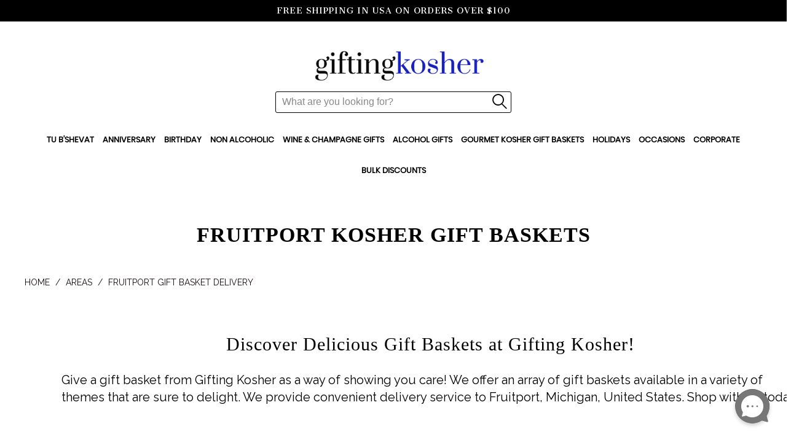

--- FILE ---
content_type: text/html; charset=utf-8
request_url: https://giftingkosher.com/pages/fruitport
body_size: 42036
content:


 <!DOCTYPE html>
<!--[if lt IE 7 ]><html class="ie ie6" lang="en"> <![endif]-->
<!--[if IE 7 ]><html class="ie ie7" lang="en"> <![endif]-->
<!--[if IE 8 ]><html class="ie ie8" lang="en"> <![endif]-->
<!--[if IE 9 ]><html class="ie ie9" lang="en"> <![endif]-->
<!--[if (gte IE 10)|!(IE)]><!--><html lang="en-US"> <!--<![endif]--> <head> <meta name="google-site-verification" content="g6r8jhN0PMLgZecVxUhgLGH72v3jaQMoW9GlyZGc5Dc" /> <meta name="google-site-verification" content="Ws7279DAPCYyVt-QLDIut7G2nxGJgNNCvnktWSi8-qw" /> <meta name="google-site-verification" content="MVIx8MO77rlPrVWpMFtqYlCAhCAz6dh1AsUC9c_ArpE" /> <meta charset="utf-8"> <meta http-equiv="cleartype" content="on"> <!-- Google tag (gtag.js) --> <!-- Google ad tracking code 9th Mar 23 -->
  
<script async src=""https://www.googletagmanager.com/gtag/js?id=AW-11106677830""></script>
<script>
  window.dataLayer = window.dataLayer || [];
  function gtag(){dataLayer.push(arguments);}
  gtag('js', new Date());

  gtag('config', 'AW-11106677830');
</script> <!-- link href="https://fonts.googleapis.com/css2?family=Raleway&display=swap" rel="stylesheet" --> <link href="https://fonts.googleapis.com/css2?family=Raleway:wght@200;300;400;500;600&display=swap" rel="stylesheet"><!-- Raleway Font For Slider -->


<script src="//ajax.googleapis.com/ajax/libs/jquery/3.2.1/jquery.min.js" type="text/javascript"></script> <!-- Custom Fonts --> <!-- Stylesheets for Turbo 3.0.3 --> <link href="//giftingkosher.com/cdn/shop/t/47/assets/styles.scss.css?v=109742889554846913211768584525" rel="stylesheet" type="text/css" media="all" /> <link href="//giftingkosher.com/cdn/shop/t/47/assets/gk__custom_css.scss.css?v=115109909791953550671730386277" rel="stylesheet" type="text/css" media="all" /> <link href="//giftingkosher.com/cdn/shop/t/47/assets/all_custom.css?v=36792086617530581231748872278" rel="stylesheet" type="text/css" media="all" /> <script>
      /*! lazysizes - v3.0.0 */
      !function(a,b){var c=b(a,a.document);a.lazySizes=c,"object"==typeof module&&module.exports&&(module.exports=c)}(window,function(a,b){"use strict";if(b.getElementsByClassName){var c,d=b.documentElement,e=a.Date,f=a.HTMLPictureElement,g="addEventListener",h="getAttribute",i=a[g],j=a.setTimeout,k=a.requestAnimationFrame||j,l=a.requestIdleCallback,m=/^picture$/i,n=["load","error","lazyincluded","_lazyloaded"],o={},p=Array.prototype.forEach,q=function(a,b){return o[b]||(o[b]=new RegExp("(\\s|^)"+b+"(\\s|$)")),o[b].test(a[h]("class")||"")&&o[b]},r=function(a,b){q(a,b)||a.setAttribute("class",(a[h]("class")||"").trim()+" "+b)},s=function(a,b){var c;(c=q(a,b))&&a.setAttribute("class",(a[h]("class")||"").replace(c," "))},t=function(a,b,c){var d=c?g:"removeEventListener";c&&t(a,b),n.forEach(function(c){a[d](c,b)})},u=function(a,c,d,e,f){var g=b.createEvent("CustomEvent");return g.initCustomEvent(c,!e,!f,d||{}),a.dispatchEvent(g),g},v=function(b,d){var e;!f&&(e=a.picturefill||c.pf)?e({reevaluate:!0,elements:[b]}):d&&d.src&&(b.src=d.src)},w=function(a,b){return(getComputedStyle(a,null)||{})[b]},x=function(a,b,d){for(d=d||a.offsetWidth;d<c.minSize&&b&&!a._lazysizesWidth;)d=b.offsetWidth,b=b.parentNode;return d},y=function(){var a,c,d=[],e=[],f=d,g=function(){var b=f;for(f=d.length?e:d,a=!0,c=!1;b.length;)b.shift()();a=!1},h=function(d,e){a&&!e?d.apply(this,arguments):(f.push(d),c||(c=!0,(b.hidden?j:k)(g)))};return h._lsFlush=g,h}(),z=function(a,b){return b?function(){y(a)}:function(){var b=this,c=arguments;y(function(){a.apply(b,c)})}},A=function(a){var b,c=0,d=125,f=666,g=f,h=function(){b=!1,c=e.now(),a()},i=l?function(){l(h,{timeout:g}),g!==f&&(g=f)}:z(function(){j(h)},!0);return function(a){var f;(a=a===!0)&&(g=44),b||(b=!0,f=d-(e.now()-c),0>f&&(f=0),a||9>f&&l?i():j(i,f))}},B=function(a){var b,c,d=99,f=function(){b=null,a()},g=function(){var a=e.now()-c;d>a?j(g,d-a):(l||f)(f)};return function(){c=e.now(),b||(b=j(g,d))}},C=function(){var f,k,l,n,o,x,C,E,F,G,H,I,J,K,L,M=/^img$/i,N=/^iframe$/i,O="onscroll"in a&&!/glebot/.test(navigator.userAgent),P=0,Q=0,R=0,S=-1,T=function(a){R--,a&&a.target&&t(a.target,T),(!a||0>R||!a.target)&&(R=0)},U=function(a,c){var e,f=a,g="hidden"==w(b.body,"visibility")||"hidden"!=w(a,"visibility");for(F-=c,I+=c,G-=c,H+=c;g&&(f=f.offsetParent)&&f!=b.body&&f!=d;)g=(w(f,"opacity")||1)>0,g&&"visible"!=w(f,"overflow")&&(e=f.getBoundingClientRect(),g=H>e.left&&G<e.right&&I>e.top-1&&F<e.bottom+1);return g},V=function(){var a,e,g,i,j,m,n,p,q;if((o=c.loadMode)&&8>R&&(a=f.length)){e=0,S++,null==K&&("expand"in c||(c.expand=d.clientHeight>500&&d.clientWidth>500?500:370),J=c.expand,K=J*c.expFactor),K>Q&&1>R&&S>2&&o>2&&!b.hidden?(Q=K,S=0):Q=o>1&&S>1&&6>R?J:P;for(;a>e;e++)if(f[e]&&!f[e]._lazyRace)if(O)if((p=f[e][h]("data-expand"))&&(m=1*p)||(m=Q),q!==m&&(C=innerWidth+m*L,E=innerHeight+m,n=-1*m,q=m),g=f[e].getBoundingClientRect(),(I=g.bottom)>=n&&(F=g.top)<=E&&(H=g.right)>=n*L&&(G=g.left)<=C&&(I||H||G||F)&&(l&&3>R&&!p&&(3>o||4>S)||U(f[e],m))){if(ba(f[e]),j=!0,R>9)break}else!j&&l&&!i&&4>R&&4>S&&o>2&&(k[0]||c.preloadAfterLoad)&&(k[0]||!p&&(I||H||G||F||"auto"!=f[e][h](c.sizesAttr)))&&(i=k[0]||f[e]);else ba(f[e]);i&&!j&&ba(i)}},W=A(V),X=function(a){r(a.target,c.loadedClass),s(a.target,c.loadingClass),t(a.target,Z)},Y=z(X),Z=function(a){Y({target:a.target})},$=function(a,b){try{a.contentWindow.location.replace(b)}catch(c){a.src=b}},_=function(a){var b,d,e=a[h](c.srcsetAttr);(b=c.customMedia[a[h]("data-media")||a[h]("media")])&&a.setAttribute("media",b),e&&a.setAttribute("srcset",e),b&&(d=a.parentNode,d.insertBefore(a.cloneNode(),a),d.removeChild(a))},aa=z(function(a,b,d,e,f){var g,i,k,l,o,q;(o=u(a,"lazybeforeunveil",b)).defaultPrevented||(e&&(d?r(a,c.autosizesClass):a.setAttribute("sizes",e)),i=a[h](c.srcsetAttr),g=a[h](c.srcAttr),f&&(k=a.parentNode,l=k&&m.test(k.nodeName||"")),q=b.firesLoad||"src"in a&&(i||g||l),o={target:a},q&&(t(a,T,!0),clearTimeout(n),n=j(T,2500),r(a,c.loadingClass),t(a,Z,!0)),l&&p.call(k.getElementsByTagName("source"),_),i?a.setAttribute("srcset",i):g&&!l&&(N.test(a.nodeName)?$(a,g):a.src=g),(i||l)&&v(a,{src:g})),a._lazyRace&&delete a._lazyRace,s(a,c.lazyClass),y(function(){(!q||a.complete&&a.naturalWidth>1)&&(q?T(o):R--,X(o))},!0)}),ba=function(a){var b,d=M.test(a.nodeName),e=d&&(a[h](c.sizesAttr)||a[h]("sizes")),f="auto"==e;(!f&&l||!d||!a.src&&!a.srcset||a.complete||q(a,c.errorClass))&&(b=u(a,"lazyunveilread").detail,f&&D.updateElem(a,!0,a.offsetWidth),a._lazyRace=!0,R++,aa(a,b,f,e,d))},ca=function(){if(!l){if(e.now()-x<999)return void j(ca,999);var a=B(function(){c.loadMode=3,W()});l=!0,c.loadMode=3,W(),i("scroll",function(){3==c.loadMode&&(c.loadMode=2),a()},!0)}};return{_:function(){x=e.now(),f=b.getElementsByClassName(c.lazyClass),k=b.getElementsByClassName(c.lazyClass+" "+c.preloadClass),L=c.hFac,i("scroll",W,!0),i("resize",W,!0),a.MutationObserver?new MutationObserver(W).observe(d,{childList:!0,subtree:!0,attributes:!0}):(d[g]("DOMNodeInserted",W,!0),d[g]("DOMAttrModified",W,!0),setInterval(W,999)),i("hashchange",W,!0),["focus","mouseover","click","load","transitionend","animationend","webkitAnimationEnd"].forEach(function(a){b[g](a,W,!0)}),/d$|^c/.test(b.readyState)?ca():(i("load",ca),b[g]("DOMContentLoaded",W),j(ca,2e4)),f.length?(V(),y._lsFlush()):W()},checkElems:W,unveil:ba}}(),D=function(){var a,d=z(function(a,b,c,d){var e,f,g;if(a._lazysizesWidth=d,d+="px",a.setAttribute("sizes",d),m.test(b.nodeName||""))for(e=b.getElementsByTagName("source"),f=0,g=e.length;g>f;f++)e[f].setAttribute("sizes",d);c.detail.dataAttr||v(a,c.detail)}),e=function(a,b,c){var e,f=a.parentNode;f&&(c=x(a,f,c),e=u(a,"lazybeforesizes",{width:c,dataAttr:!!b}),e.defaultPrevented||(c=e.detail.width,c&&c!==a._lazysizesWidth&&d(a,f,e,c)))},f=function(){var b,c=a.length;if(c)for(b=0;c>b;b++)e(a[b])},g=B(f);return{_:function(){a=b.getElementsByClassName(c.autosizesClass),i("resize",g)},checkElems:g,updateElem:e}}(),E=function(){E.i||(E.i=!0,D._(),C._())};return function(){var b,d={lazyClass:"lazyload",loadedClass:"lazyloaded",loadingClass:"lazyloading",preloadClass:"lazypreload",errorClass:"lazyerror",autosizesClass:"lazyautosizes",srcAttr:"data-src",srcsetAttr:"data-srcset",sizesAttr:"data-sizes",minSize:40,customMedia:{},init:!0,expFactor:1.5,hFac:.8,loadMode:2};c=a.lazySizesConfig||a.lazysizesConfig||{};for(b in d)b in c||(c[b]=d[b]);a.lazySizesConfig=c,j(function(){c.init&&E()})}(),{cfg:c,autoSizer:D,loader:C,init:E,uP:v,aC:r,rC:s,hC:q,fire:u,gW:x,rAF:y}}});</script> <title>
      
        Fruitport Kosher Gift Baskets | Send Kosher Gift Basket Delivery to Fruitport, Michigan</title> <meta name="description" content="Make Receiving Your Kosher Gift Basket Easy With Free Delivery to Fruitport | Our gift baskets can be customized with Kosher wines, champagne & gourmet food ⏩ Shop Now!" />
    

    

<meta name="author" content="Gifting Kosher USA">
<meta property="og:url" content="https://giftingkosher.com/pages/fruitport">
<meta property="og:site_name" content="Gifting Kosher USA"> <meta property="og:type" content="article"> <meta property="og:title" content="Fruitport"> <meta name="twitter:site" content="@GIFTING_KOSHER">

<meta name="twitter:card" content="summary"> <!-- Mobile Specific Metas --> <meta name="HandheldFriendly" content="True"> <meta name="MobileOptimized" content="320"> <meta name="robots" content="index,follow"> <meta name="viewport" content="width=device-width,initial-scale=1"> <meta name="theme-color" content="#ffffff">
    

<!-- Global site tag (gtag.js) - Google Ads: 756994431 -->
<script async src="https://www.googletagmanager.com/gtag/js?id=AW-756994431"></script>
<script>
  window.dataLayer = window.dataLayer || [];
  function gtag(){dataLayer.push(arguments);}
  gtag('js', new Date());

  gtag('config', 'AW-756994431');
</script> <link rel="shortcut icon" type="image/x-icon" href="//giftingkosher.com/cdn/shop/files/new_favicon_1_32x32.png?v=1613625548"> <link rel="canonical" href="https://giftingkosher.com/pages/fruitport" /> <link rel="alternate" hreflang="en-US" href="https://giftingkosher.com/pages/fruitport" /> <link rel="alternate" hreflang="x-default" href="https://giftingkosher.com/pages/fruitport" /> <script>window.performance && window.performance.mark && window.performance.mark('shopify.content_for_header.start');</script><meta id="shopify-digital-wallet" name="shopify-digital-wallet" content="/2778628140/digital_wallets/dialog">
<script async="async" src="/checkouts/internal/preloads.js?locale=en-US"></script>
<script id="shopify-features" type="application/json">{"accessToken":"1f97ccde26a18c5221f99b1b03754af3","betas":["rich-media-storefront-analytics"],"domain":"giftingkosher.com","predictiveSearch":true,"shopId":2778628140,"locale":"en"}</script>
<script>var Shopify = Shopify || {};
Shopify.shop = "giftingkosher-com.myshopify.com";
Shopify.locale = "en";
Shopify.currency = {"active":"USD","rate":"1.0"};
Shopify.country = "US";
Shopify.theme = {"name":"theme-export-giftingkosher-com-live-clean-30o","id":145669030125,"schema_name":"Turbo","schema_version":"3.0.3","theme_store_id":null,"role":"main"};
Shopify.theme.handle = "null";
Shopify.theme.style = {"id":null,"handle":null};
Shopify.cdnHost = "giftingkosher.com/cdn";
Shopify.routes = Shopify.routes || {};
Shopify.routes.root = "/";</script>
<script type="module">!function(o){(o.Shopify=o.Shopify||{}).modules=!0}(window);</script>
<script>!function(o){function n(){var o=[];function n(){o.push(Array.prototype.slice.apply(arguments))}return n.q=o,n}var t=o.Shopify=o.Shopify||{};t.loadFeatures=n(),t.autoloadFeatures=n()}(window);</script>
<script id="shop-js-analytics" type="application/json">{"pageType":"page"}</script>
<script defer="defer" async type="module" src="//giftingkosher.com/cdn/shopifycloud/shop-js/modules/v2/client.init-shop-cart-sync_C5BV16lS.en.esm.js"></script>
<script defer="defer" async type="module" src="//giftingkosher.com/cdn/shopifycloud/shop-js/modules/v2/chunk.common_CygWptCX.esm.js"></script>
<script type="module">
  await import("//giftingkosher.com/cdn/shopifycloud/shop-js/modules/v2/client.init-shop-cart-sync_C5BV16lS.en.esm.js");
await import("//giftingkosher.com/cdn/shopifycloud/shop-js/modules/v2/chunk.common_CygWptCX.esm.js");

  window.Shopify.SignInWithShop?.initShopCartSync?.({"fedCMEnabled":true,"windoidEnabled":true});

</script>
<script>(function() {
  var isLoaded = false;
  function asyncLoad() {
    if (isLoaded) return;
    isLoaded = true;
    var urls = ["https:\/\/cdn.recovermycart.com\/scripts\/CartJS_v2.min.js?shop=giftingkosher-com.myshopify.com\u0026shop=giftingkosher-com.myshopify.com","https:\/\/cdn.giftship.app\/build\/storefront\/giftship.js?shop=giftingkosher-com.myshopify.com"];
    for (var i = 0; i <urls.length; i++) {
      var s = document.createElement('script');
      s.type = 'text/javascript';
      s.async = true;
      s.src = urls[i];
      var x = document.getElementsByTagName('script')[0];
      x.parentNode.insertBefore(s, x);
    }
  };
  if(window.attachEvent) {
    window.attachEvent('onload', asyncLoad);
  } else {
    window.addEventListener('load', asyncLoad, false);
  }
})();</script>
<script id="__st">var __st={"a":2778628140,"offset":-18000,"reqid":"6ab155a1-9746-4da1-afca-4d3db404d996-1768789627","pageurl":"giftingkosher.com\/pages\/fruitport","s":"pages-110885175533","u":"4c0653734407","p":"page","rtyp":"page","rid":110885175533};</script>
<script>window.ShopifyPaypalV4VisibilityTracking = true;</script>
<script id="captcha-bootstrap">!function(){'use strict';const t='contact',e='account',n='new_comment',o=[[t,t],['blogs',n],['comments',n],[t,'customer']],c=[[e,'customer_login'],[e,'guest_login'],[e,'recover_customer_password'],[e,'create_customer']],r=t=>t.map((([t,e])=>`form[action*='/${t}']:not([data-nocaptcha='true']) input[name='form_type'][value='${e}']`)).join(','),a=t=>()=>t?[...document.querySelectorAll(t)].map((t=>t.form)):[];function s(){const t=[...o],e=r(t);return a(e)}const i='password',u='form_key',d=['recaptcha-v3-token','g-recaptcha-response','h-captcha-response',i],f=()=>{try{return window.sessionStorage}catch{return}},m='__shopify_v',_=t=>t.elements[u];function p(t,e,n=!1){try{const o=window.sessionStorage,c=JSON.parse(o.getItem(e)),{data:r}=function(t){const{data:e,action:n}=t;return t[m]||n?{data:e,action:n}:{data:t,action:n}}(c);for(const[e,n]of Object.entries(r))t.elements[e]&&(t.elements[e].value=n);n&&o.removeItem(e)}catch(o){console.error('form repopulation failed',{error:o})}}const l='form_type',E='cptcha';function T(t){t.dataset[E]=!0}const w=window,h=w.document,L='Shopify',v='ce_forms',y='captcha';let A=!1;((t,e)=>{const n=(g='f06e6c50-85a8-45c8-87d0-21a2b65856fe',I='https://cdn.shopify.com/shopifycloud/storefront-forms-hcaptcha/ce_storefront_forms_captcha_hcaptcha.v1.5.2.iife.js',D={infoText:'Protected by hCaptcha',privacyText:'Privacy',termsText:'Terms'},(t,e,n)=>{const o=w[L][v],c=o.bindForm;if(c)return c(t,g,e,D).then(n);var r;o.q.push([[t,g,e,D],n]),r=I,A||(h.body.append(Object.assign(h.createElement('script'),{id:'captcha-provider',async:!0,src:r})),A=!0)});var g,I,D;w[L]=w[L]||{},w[L][v]=w[L][v]||{},w[L][v].q=[],w[L][y]=w[L][y]||{},w[L][y].protect=function(t,e){n(t,void 0,e),T(t)},Object.freeze(w[L][y]),function(t,e,n,w,h,L){const[v,y,A,g]=function(t,e,n){const i=e?o:[],u=t?c:[],d=[...i,...u],f=r(d),m=r(i),_=r(d.filter((([t,e])=>n.includes(e))));return[a(f),a(m),a(_),s()]}(w,h,L),I=t=>{const e=t.target;return e instanceof HTMLFormElement?e:e&&e.form},D=t=>v().includes(t);t.addEventListener('submit',(t=>{const e=I(t);if(!e)return;const n=D(e)&&!e.dataset.hcaptchaBound&&!e.dataset.recaptchaBound,o=_(e),c=g().includes(e)&&(!o||!o.value);(n||c)&&t.preventDefault(),c&&!n&&(function(t){try{if(!f())return;!function(t){const e=f();if(!e)return;const n=_(t);if(!n)return;const o=n.value;o&&e.removeItem(o)}(t);const e=Array.from(Array(32),(()=>Math.random().toString(36)[2])).join('');!function(t,e){_(t)||t.append(Object.assign(document.createElement('input'),{type:'hidden',name:u})),t.elements[u].value=e}(t,e),function(t,e){const n=f();if(!n)return;const o=[...t.querySelectorAll(`input[type='${i}']`)].map((({name:t})=>t)),c=[...d,...o],r={};for(const[a,s]of new FormData(t).entries())c.includes(a)||(r[a]=s);n.setItem(e,JSON.stringify({[m]:1,action:t.action,data:r}))}(t,e)}catch(e){console.error('failed to persist form',e)}}(e),e.submit())}));const S=(t,e)=>{t&&!t.dataset[E]&&(n(t,e.some((e=>e===t))),T(t))};for(const o of['focusin','change'])t.addEventListener(o,(t=>{const e=I(t);D(e)&&S(e,y())}));const B=e.get('form_key'),M=e.get(l),P=B&&M;t.addEventListener('DOMContentLoaded',(()=>{const t=y();if(P)for(const e of t)e.elements[l].value===M&&p(e,B);[...new Set([...A(),...v().filter((t=>'true'===t.dataset.shopifyCaptcha))])].forEach((e=>S(e,t)))}))}(h,new URLSearchParams(w.location.search),n,t,e,['guest_login'])})(!0,!0)}();</script>
<script integrity="sha256-4kQ18oKyAcykRKYeNunJcIwy7WH5gtpwJnB7kiuLZ1E=" data-source-attribution="shopify.loadfeatures" defer="defer" src="//giftingkosher.com/cdn/shopifycloud/storefront/assets/storefront/load_feature-a0a9edcb.js" crossorigin="anonymous"></script>
<script data-source-attribution="shopify.dynamic_checkout.dynamic.init">var Shopify=Shopify||{};Shopify.PaymentButton=Shopify.PaymentButton||{isStorefrontPortableWallets:!0,init:function(){window.Shopify.PaymentButton.init=function(){};var t=document.createElement("script");t.src="https://giftingkosher.com/cdn/shopifycloud/portable-wallets/latest/portable-wallets.en.js",t.type="module",document.head.appendChild(t)}};
</script>
<script data-source-attribution="shopify.dynamic_checkout.buyer_consent">
  function portableWalletsHideBuyerConsent(e){var t=document.getElementById("shopify-buyer-consent"),n=document.getElementById("shopify-subscription-policy-button");t&&n&&(t.classList.add("hidden"),t.setAttribute("aria-hidden","true"),n.removeEventListener("click",e))}function portableWalletsShowBuyerConsent(e){var t=document.getElementById("shopify-buyer-consent"),n=document.getElementById("shopify-subscription-policy-button");t&&n&&(t.classList.remove("hidden"),t.removeAttribute("aria-hidden"),n.addEventListener("click",e))}window.Shopify?.PaymentButton&&(window.Shopify.PaymentButton.hideBuyerConsent=portableWalletsHideBuyerConsent,window.Shopify.PaymentButton.showBuyerConsent=portableWalletsShowBuyerConsent);
</script>
<script data-source-attribution="shopify.dynamic_checkout.cart.bootstrap">document.addEventListener("DOMContentLoaded",(function(){function t(){return document.querySelector("shopify-accelerated-checkout-cart, shopify-accelerated-checkout")}if(t())Shopify.PaymentButton.init();else{new MutationObserver((function(e,n){t()&&(Shopify.PaymentButton.init(),n.disconnect())})).observe(document.body,{childList:!0,subtree:!0})}}));
</script>
<script id="sections-script" data-sections="city_faq" defer="defer" src="//giftingkosher.com/cdn/shop/t/47/compiled_assets/scripts.js?9345"></script>
<script>window.performance && window.performance.mark && window.performance.mark('shopify.content_for_header.end');</script>

<script>window.BOLD = window.BOLD || {};
    window.BOLD.common = window.BOLD.common || {};
    window.BOLD.common.Shopify = window.BOLD.common.Shopify || {};
    window.BOLD.common.Shopify.shop = {
      domain: 'giftingkosher.com',
      permanent_domain: 'giftingkosher-com.myshopify.com',
      url: 'https://giftingkosher.com',
      secure_url: 'https://giftingkosher.com',
      money_format: "${{amount}}",
      currency: "USD"
    };
    window.BOLD.common.Shopify.customer = {
      id: null,
      tags: null,
    };
    window.BOLD.common.Shopify.cart = {"note":null,"attributes":{},"original_total_price":0,"total_price":0,"total_discount":0,"total_weight":0.0,"item_count":0,"items":[],"requires_shipping":false,"currency":"USD","items_subtotal_price":0,"cart_level_discount_applications":[],"checkout_charge_amount":0};
    window.BOLD.common.template = 'page';window.BOLD.common.Shopify.formatMoney = function(money, format) {
        function n(t, e) {
            return "undefined" == typeof t ? e : t
        }
        function r(t, e, r, i) {
            if (e = n(e, 2),
                r = n(r, ","),
                i = n(i, "."),
            isNaN(t) || null == t)
                return 0;
            t = (t / 100).toFixed(e);
            var o = t.split(".")
                , a = o[0].replace(/(\d)(?=(\d\d\d)+(?!\d))/g, "$1" + r)
                , s = o[1] ? i + o[1] : "";
            return a + s
        }
        "string" == typeof money && (money = money.replace(".", ""));
        var i = ""
            , o = /\{\{\s*(\w+)\s*\}\}/
            , a = format || window.BOLD.common.Shopify.shop.money_format || window.Shopify.money_format || "$ {{ amount }}";
        switch (a.match(o)[1]) {
            case "amount":
                i = r(money, 2, ",", ".");
                break;
            case "amount_no_decimals":
                i = r(money, 0, ",", ".");
                break;
            case "amount_with_comma_separator":
                i = r(money, 2, ".", ",");
                break;
            case "amount_no_decimals_with_comma_separator":
                i = r(money, 0, ".", ",");
                break;
            case "amount_with_space_separator":
                i = r(money, 2, " ", ",");
                break;
            case "amount_no_decimals_with_space_separator":
                i = r(money, 0, " ", ",");
                break;
            case "amount_with_apostrophe_separator":
                i = r(money, 2, "'", ".");
                break;
        }
        return a.replace(o, i);
    };
    window.BOLD.common.Shopify.saveProduct = function (handle, product) {
      if (typeof handle === 'string' && typeof window.BOLD.common.Shopify.products[handle] === 'undefined') {
        if (typeof product === 'number') {
          window.BOLD.common.Shopify.handles[product] = handle;
          product = { id: product };
        }
        window.BOLD.common.Shopify.products[handle] = product;
      }
    };
    window.BOLD.common.Shopify.saveVariant = function (variant_id, variant) {
      if (typeof variant_id === 'number' && typeof window.BOLD.common.Shopify.variants[variant_id] === 'undefined') {
        window.BOLD.common.Shopify.variants[variant_id] = variant;
      }
    };window.BOLD.common.Shopify.products = window.BOLD.common.Shopify.products || {};
    window.BOLD.common.Shopify.variants = window.BOLD.common.Shopify.variants || {};
    window.BOLD.common.Shopify.handles = window.BOLD.common.Shopify.handles || {};window.BOLD.common.Shopify.saveProduct(null, null);window.BOLD.apps_installed = {"Product Options":2} || {};window.BOLD.common.Shopify.metafields = window.BOLD.common.Shopify.metafields || {};window.BOLD.common.Shopify.metafields["bold_rp"] = {};window.BOLD.common.Shopify.metafields["bold_csp_defaults"] = {};window.BOLD.common.cacheParams = window.BOLD.common.cacheParams || {};
    window.BOLD.common.cacheParams.options = 1667948423;
</script>

<script>
    window.BOLD.common.cacheParams.options = 1768583459;
</script>
<link href="//giftingkosher.com/cdn/shop/t/47/assets/bold-options.css?v=68271399491061005351741356931" rel="stylesheet" type="text/css" media="all" />
<script defer src="https://options.shopapps.site/js/options.js"></script><script>var BOLD = BOLD || {};
    BOLD.products = BOLD.products || {};
    BOLD.variant_lookup = BOLD.variant_lookup || {};BOLD.products[null] ={"id":null,"title":null,"handle":null,"description":null,"published_at":"T","created_at":"T","vendor":null,"type":null,"tags":null,"price":"NaN","price_min":"NaN","price_max":"NaN","price_varies":false,"compare_at_price":"NaN","compare_at_price_min":"NaN","compare_at_price_max":"NaN","compare_at_price_varies":false,"all_variant_ids":[],"variants":[],"available":false,"images":null,"featured_image":null,"options":null,"url":null}</script><link href="//giftingkosher.com/cdn/shop/t/47/assets/bold.css?v=143989062945018161801730386277" rel="stylesheet" type="text/css" media="all" /> <script src="//giftingkosher.com/cdn/shop/t/47/assets/bold-helper-functions.js?v=183933084957104081851730386325" type="text/javascript"></script> <!-- "snippets/shogun-head.liquid" was not rendered, the associated app was uninstalled -->
    
<!-- Start of Judge.me Core -->
<link rel="dns-prefetch" href="https://cdn.judge.me/">
<script data-cfasync='false' class='jdgm-settings-script'>window.jdgmSettings={"pagination":5,"disable_web_reviews":false,"badge_no_review_text":"No reviews","badge_n_reviews_text":"{{ n }} review/reviews","hide_badge_preview_if_no_reviews":true,"badge_hide_text":false,"enforce_center_preview_badge":false,"widget_title":"Customer Reviews","widget_open_form_text":"Write a review","widget_close_form_text":"Cancel review","widget_refresh_page_text":"Refresh page","widget_summary_text":"Based on {{ number_of_reviews }} review/reviews","widget_no_review_text":"Be the first to write a review","widget_name_field_text":"Display name","widget_verified_name_field_text":"Verified Name (public)","widget_name_placeholder_text":"Display name","widget_required_field_error_text":"This field is required.","widget_email_field_text":"Email address","widget_verified_email_field_text":"Verified Email (private, can not be edited)","widget_email_placeholder_text":"Your email address","widget_email_field_error_text":"Please enter a valid email address.","widget_rating_field_text":"Rating","widget_review_title_field_text":"Review Title","widget_review_title_placeholder_text":"Give your review a title","widget_review_body_field_text":"Review content","widget_review_body_placeholder_text":"Start writing here...","widget_pictures_field_text":"Picture/Video (optional)","widget_submit_review_text":"Submit Review","widget_submit_verified_review_text":"Submit Verified Review","widget_submit_success_msg_with_auto_publish":"Thank you! Please refresh the page in a few moments to see your review. You can remove or edit your review by logging into \u003ca href='https://judge.me/login' target='_blank' rel='nofollow noopener'\u003eJudge.me\u003c/a\u003e","widget_submit_success_msg_no_auto_publish":"Thank you! Your review will be published as soon as it is approved by the shop admin. You can remove or edit your review by logging into \u003ca href='https://judge.me/login' target='_blank' rel='nofollow noopener'\u003eJudge.me\u003c/a\u003e","widget_show_default_reviews_out_of_total_text":"Showing {{ n_reviews_shown }} out of {{ n_reviews }} reviews.","widget_show_all_link_text":"Show all","widget_show_less_link_text":"Show less","widget_author_said_text":"{{ reviewer_name }} said:","widget_days_text":"{{ n }} days ago","widget_weeks_text":"{{ n }} week/weeks ago","widget_months_text":"{{ n }} month/months ago","widget_years_text":"{{ n }} year/years ago","widget_yesterday_text":"Yesterday","widget_today_text":"Today","widget_replied_text":"\u003e\u003e {{ shop_name }} replied:","widget_read_more_text":"Read more","widget_reviewer_name_as_initial":"","widget_rating_filter_color":"","widget_rating_filter_see_all_text":"See all reviews","widget_sorting_most_recent_text":"Most Recent","widget_sorting_highest_rating_text":"Highest Rating","widget_sorting_lowest_rating_text":"Lowest Rating","widget_sorting_with_pictures_text":"Only Pictures","widget_sorting_most_helpful_text":"Most Helpful","widget_open_question_form_text":"Ask a question","widget_reviews_subtab_text":"Reviews","widget_questions_subtab_text":"Questions","widget_question_label_text":"Question","widget_answer_label_text":"Answer","widget_question_placeholder_text":"Write your question here","widget_submit_question_text":"Submit Question","widget_question_submit_success_text":"Thank you for your question! We will notify you once it gets answered.","verified_badge_text":"Verified","verified_badge_bg_color":"","verified_badge_text_color":"","verified_badge_placement":"left-of-reviewer-name","widget_review_max_height":"","widget_hide_border":false,"widget_social_share":false,"widget_thumb":false,"widget_review_location_show":false,"widget_location_format":"country_iso_code","all_reviews_include_out_of_store_products":true,"all_reviews_out_of_store_text":"(out of store)","all_reviews_pagination":100,"all_reviews_product_name_prefix_text":"about","enable_review_pictures":false,"enable_question_anwser":false,"widget_theme":"","review_date_format":"mm/dd/yyyy","default_sort_method":"most-recent","widget_product_reviews_subtab_text":"Product Reviews","widget_shop_reviews_subtab_text":"Shop Reviews","widget_other_products_reviews_text":"Reviews for other products","widget_store_reviews_subtab_text":"Store reviews","widget_no_store_reviews_text":"This store hasn't received any reviews yet","widget_web_restriction_product_reviews_text":"This product hasn't received any reviews yet","widget_no_items_text":"No items found","widget_show_more_text":"Show more","widget_write_a_store_review_text":"Write a Store Review","widget_other_languages_heading":"Reviews in Other Languages","widget_translate_review_text":"Translate review to {{ language }}","widget_translating_review_text":"Translating...","widget_show_original_translation_text":"Show original ({{ language }})","widget_translate_review_failed_text":"Review couldn't be translated.","widget_translate_review_retry_text":"Retry","widget_translate_review_try_again_later_text":"Try again later","show_product_url_for_grouped_product":false,"widget_sorting_pictures_first_text":"Pictures First","show_pictures_on_all_rev_page_mobile":false,"show_pictures_on_all_rev_page_desktop":false,"floating_tab_hide_mobile_install_preference":false,"floating_tab_button_name":"★ Reviews","floating_tab_title":"Let customers speak for us","floating_tab_button_color":"","floating_tab_button_background_color":"","floating_tab_url":"","floating_tab_url_enabled":false,"floating_tab_tab_style":"text","all_reviews_text_badge_text":"Customers rate us {{ shop.metafields.judgeme.all_reviews_rating | round: 1 }}/5 based on {{ shop.metafields.judgeme.all_reviews_count }} reviews.","all_reviews_text_badge_text_branded_style":"{{ shop.metafields.judgeme.all_reviews_rating | round: 1 }} out of 5 stars based on {{ shop.metafields.judgeme.all_reviews_count }} reviews","is_all_reviews_text_badge_a_link":false,"show_stars_for_all_reviews_text_badge":false,"all_reviews_text_badge_url":"","all_reviews_text_style":"text","all_reviews_text_color_style":"judgeme_brand_color","all_reviews_text_color":"#108474","all_reviews_text_show_jm_brand":true,"featured_carousel_show_header":true,"featured_carousel_title":"Let customers speak for us","testimonials_carousel_title":"Customers are saying","videos_carousel_title":"Real customer stories","cards_carousel_title":"Customers are saying","featured_carousel_count_text":"from {{ n }} reviews","featured_carousel_add_link_to_all_reviews_page":false,"featured_carousel_url":"","featured_carousel_show_images":true,"featured_carousel_autoslide_interval":5,"featured_carousel_arrows_on_the_sides":false,"featured_carousel_height":250,"featured_carousel_width":80,"featured_carousel_image_size":0,"featured_carousel_image_height":250,"featured_carousel_arrow_color":"#eeeeee","verified_count_badge_style":"vintage","verified_count_badge_orientation":"horizontal","verified_count_badge_color_style":"judgeme_brand_color","verified_count_badge_color":"#108474","is_verified_count_badge_a_link":false,"verified_count_badge_url":"","verified_count_badge_show_jm_brand":true,"widget_rating_preset_default":5,"widget_first_sub_tab":"product-reviews","widget_show_histogram":true,"widget_histogram_use_custom_color":false,"widget_pagination_use_custom_color":false,"widget_star_use_custom_color":false,"widget_verified_badge_use_custom_color":false,"widget_write_review_use_custom_color":false,"picture_reminder_submit_button":"Upload Pictures","enable_review_videos":false,"mute_video_by_default":false,"widget_sorting_videos_first_text":"Videos First","widget_review_pending_text":"Pending","featured_carousel_items_for_large_screen":3,"social_share_options_order":"Facebook,Twitter","remove_microdata_snippet":true,"disable_json_ld":false,"enable_json_ld_products":false,"preview_badge_show_question_text":false,"preview_badge_no_question_text":"No questions","preview_badge_n_question_text":"{{ number_of_questions }} question/questions","qa_badge_show_icon":false,"qa_badge_position":"same-row","remove_judgeme_branding":false,"widget_add_search_bar":false,"widget_search_bar_placeholder":"Search","widget_sorting_verified_only_text":"Verified only","featured_carousel_theme":"default","featured_carousel_show_rating":true,"featured_carousel_show_title":true,"featured_carousel_show_body":true,"featured_carousel_show_date":false,"featured_carousel_show_reviewer":true,"featured_carousel_show_product":false,"featured_carousel_header_background_color":"#108474","featured_carousel_header_text_color":"#ffffff","featured_carousel_name_product_separator":"reviewed","featured_carousel_full_star_background":"#108474","featured_carousel_empty_star_background":"#dadada","featured_carousel_vertical_theme_background":"#f9fafb","featured_carousel_verified_badge_enable":false,"featured_carousel_verified_badge_color":"#108474","featured_carousel_border_style":"round","featured_carousel_review_line_length_limit":3,"featured_carousel_more_reviews_button_text":"Read more reviews","featured_carousel_view_product_button_text":"View product","all_reviews_page_load_reviews_on":"scroll","all_reviews_page_load_more_text":"Load More Reviews","disable_fb_tab_reviews":false,"enable_ajax_cdn_cache":false,"widget_public_name_text":"displayed publicly like","default_reviewer_name":"John Smith","default_reviewer_name_has_non_latin":true,"widget_reviewer_anonymous":"Anonymous","medals_widget_title":"Judge.me Review Medals","medals_widget_background_color":"#f9fafb","medals_widget_position":"footer_all_pages","medals_widget_border_color":"#f9fafb","medals_widget_verified_text_position":"left","medals_widget_use_monochromatic_version":false,"medals_widget_elements_color":"#108474","show_reviewer_avatar":true,"widget_invalid_yt_video_url_error_text":"Not a YouTube video URL","widget_max_length_field_error_text":"Please enter no more than {0} characters.","widget_show_country_flag":false,"widget_show_collected_via_shop_app":true,"widget_verified_by_shop_badge_style":"light","widget_verified_by_shop_text":"Verified by Shop","widget_show_photo_gallery":false,"widget_load_with_code_splitting":true,"widget_ugc_install_preference":false,"widget_ugc_title":"Made by us, Shared by you","widget_ugc_subtitle":"Tag us to see your picture featured in our page","widget_ugc_arrows_color":"#ffffff","widget_ugc_primary_button_text":"Buy Now","widget_ugc_primary_button_background_color":"#108474","widget_ugc_primary_button_text_color":"#ffffff","widget_ugc_primary_button_border_width":"0","widget_ugc_primary_button_border_style":"none","widget_ugc_primary_button_border_color":"#108474","widget_ugc_primary_button_border_radius":"25","widget_ugc_secondary_button_text":"Load More","widget_ugc_secondary_button_background_color":"#ffffff","widget_ugc_secondary_button_text_color":"#108474","widget_ugc_secondary_button_border_width":"2","widget_ugc_secondary_button_border_style":"solid","widget_ugc_secondary_button_border_color":"#108474","widget_ugc_secondary_button_border_radius":"25","widget_ugc_reviews_button_text":"View Reviews","widget_ugc_reviews_button_background_color":"#ffffff","widget_ugc_reviews_button_text_color":"#108474","widget_ugc_reviews_button_border_width":"2","widget_ugc_reviews_button_border_style":"solid","widget_ugc_reviews_button_border_color":"#108474","widget_ugc_reviews_button_border_radius":"25","widget_ugc_reviews_button_link_to":"judgeme-reviews-page","widget_ugc_show_post_date":true,"widget_ugc_max_width":"800","widget_rating_metafield_value_type":true,"widget_primary_color":"#108474","widget_enable_secondary_color":false,"widget_secondary_color":"#edf5f5","widget_summary_average_rating_text":"{{ average_rating }} out of 5","widget_media_grid_title":"Customer photos \u0026 videos","widget_media_grid_see_more_text":"See more","widget_round_style":false,"widget_show_product_medals":true,"widget_verified_by_judgeme_text":"Verified by Judge.me","widget_show_store_medals":true,"widget_verified_by_judgeme_text_in_store_medals":"Verified by Judge.me","widget_media_field_exceed_quantity_message":"Sorry, we can only accept {{ max_media }} for one review.","widget_media_field_exceed_limit_message":"{{ file_name }} is too large, please select a {{ media_type }} less than {{ size_limit }}MB.","widget_review_submitted_text":"Review Submitted!","widget_question_submitted_text":"Question Submitted!","widget_close_form_text_question":"Cancel","widget_write_your_answer_here_text":"Write your answer here","widget_enabled_branded_link":true,"widget_show_collected_by_judgeme":false,"widget_reviewer_name_color":"","widget_write_review_text_color":"","widget_write_review_bg_color":"","widget_collected_by_judgeme_text":"collected by Judge.me","widget_pagination_type":"standard","widget_load_more_text":"Load More","widget_load_more_color":"#108474","widget_full_review_text":"Full Review","widget_read_more_reviews_text":"Read More Reviews","widget_read_questions_text":"Read Questions","widget_questions_and_answers_text":"Questions \u0026 Answers","widget_verified_by_text":"Verified by","widget_verified_text":"Verified","widget_number_of_reviews_text":"{{ number_of_reviews }} reviews","widget_back_button_text":"Back","widget_next_button_text":"Next","widget_custom_forms_filter_button":"Filters","custom_forms_style":"vertical","widget_show_review_information":false,"how_reviews_are_collected":"How reviews are collected?","widget_show_review_keywords":false,"widget_gdpr_statement":"How we use your data: We'll only contact you about the review you left, and only if necessary. By submitting your review, you agree to Judge.me's \u003ca href='https://judge.me/terms' target='_blank' rel='nofollow noopener'\u003eterms\u003c/a\u003e, \u003ca href='https://judge.me/privacy' target='_blank' rel='nofollow noopener'\u003eprivacy\u003c/a\u003e and \u003ca href='https://judge.me/content-policy' target='_blank' rel='nofollow noopener'\u003econtent\u003c/a\u003e policies.","widget_multilingual_sorting_enabled":false,"widget_translate_review_content_enabled":false,"widget_translate_review_content_method":"manual","popup_widget_review_selection":"automatically_with_pictures","popup_widget_round_border_style":true,"popup_widget_show_title":true,"popup_widget_show_body":true,"popup_widget_show_reviewer":false,"popup_widget_show_product":true,"popup_widget_show_pictures":true,"popup_widget_use_review_picture":true,"popup_widget_show_on_home_page":true,"popup_widget_show_on_product_page":true,"popup_widget_show_on_collection_page":true,"popup_widget_show_on_cart_page":true,"popup_widget_position":"bottom_left","popup_widget_first_review_delay":5,"popup_widget_duration":5,"popup_widget_interval":5,"popup_widget_review_count":5,"popup_widget_hide_on_mobile":true,"review_snippet_widget_round_border_style":true,"review_snippet_widget_card_color":"#FFFFFF","review_snippet_widget_slider_arrows_background_color":"#FFFFFF","review_snippet_widget_slider_arrows_color":"#000000","review_snippet_widget_star_color":"#108474","show_product_variant":false,"all_reviews_product_variant_label_text":"Variant: ","widget_show_verified_branding":false,"widget_ai_summary_title":"Customers say","widget_ai_summary_disclaimer":"AI-powered review summary based on recent customer reviews","widget_show_ai_summary":false,"widget_show_ai_summary_bg":false,"widget_show_review_title_input":true,"redirect_reviewers_invited_via_email":"review_widget","request_store_review_after_product_review":false,"request_review_other_products_in_order":false,"review_form_color_scheme":"default","review_form_corner_style":"square","review_form_star_color":{},"review_form_text_color":"#333333","review_form_background_color":"#ffffff","review_form_field_background_color":"#fafafa","review_form_button_color":{},"review_form_button_text_color":"#ffffff","review_form_modal_overlay_color":"#000000","review_content_screen_title_text":"How would you rate this product?","review_content_introduction_text":"We would love it if you would share a bit about your experience.","store_review_form_title_text":"How would you rate this store?","store_review_form_introduction_text":"We would love it if you would share a bit about your experience.","show_review_guidance_text":true,"one_star_review_guidance_text":"Poor","five_star_review_guidance_text":"Great","customer_information_screen_title_text":"About you","customer_information_introduction_text":"Please tell us more about you.","custom_questions_screen_title_text":"Your experience in more detail","custom_questions_introduction_text":"Here are a few questions to help us understand more about your experience.","review_submitted_screen_title_text":"Thanks for your review!","review_submitted_screen_thank_you_text":"We are processing it and it will appear on the store soon.","review_submitted_screen_email_verification_text":"Please confirm your email by clicking the link we just sent you. This helps us keep reviews authentic.","review_submitted_request_store_review_text":"Would you like to share your experience of shopping with us?","review_submitted_review_other_products_text":"Would you like to review these products?","store_review_screen_title_text":"Would you like to share your experience of shopping with us?","store_review_introduction_text":"We value your feedback and use it to improve. Please share any thoughts or suggestions you have.","reviewer_media_screen_title_picture_text":"Share a picture","reviewer_media_introduction_picture_text":"Upload a photo to support your review.","reviewer_media_screen_title_video_text":"Share a video","reviewer_media_introduction_video_text":"Upload a video to support your review.","reviewer_media_screen_title_picture_or_video_text":"Share a picture or video","reviewer_media_introduction_picture_or_video_text":"Upload a photo or video to support your review.","reviewer_media_youtube_url_text":"Paste your Youtube URL here","advanced_settings_next_step_button_text":"Next","advanced_settings_close_review_button_text":"Close","modal_write_review_flow":false,"write_review_flow_required_text":"Required","write_review_flow_privacy_message_text":"We respect your privacy.","write_review_flow_anonymous_text":"Post review as anonymous","write_review_flow_visibility_text":"This won't be visible to other customers.","write_review_flow_multiple_selection_help_text":"Select as many as you like","write_review_flow_single_selection_help_text":"Select one option","write_review_flow_required_field_error_text":"This field is required","write_review_flow_invalid_email_error_text":"Please enter a valid email address","write_review_flow_max_length_error_text":"Max. {{ max_length }} characters.","write_review_flow_media_upload_text":"\u003cb\u003eClick to upload\u003c/b\u003e or drag and drop","write_review_flow_gdpr_statement":"We'll only contact you about your review if necessary. By submitting your review, you agree to our \u003ca href='https://judge.me/terms' target='_blank' rel='nofollow noopener'\u003eterms and conditions\u003c/a\u003e and \u003ca href='https://judge.me/privacy' target='_blank' rel='nofollow noopener'\u003eprivacy policy\u003c/a\u003e.","rating_only_reviews_enabled":false,"show_negative_reviews_help_screen":false,"new_review_flow_help_screen_rating_threshold":3,"negative_review_resolution_screen_title_text":"Tell us more","negative_review_resolution_text":"Your experience matters to us. If there were issues with your purchase, we're here to help. Feel free to reach out to us, we'd love the opportunity to make things right.","negative_review_resolution_button_text":"Contact us","negative_review_resolution_proceed_with_review_text":"Leave a review","negative_review_resolution_subject":"Issue with purchase from {{ shop_name }}.{{ order_name }}","preview_badge_collection_page_install_status":false,"widget_review_custom_css":"","preview_badge_custom_css":"","preview_badge_stars_count":"5-stars","featured_carousel_custom_css":"","floating_tab_custom_css":"","all_reviews_widget_custom_css":"","medals_widget_custom_css":"","verified_badge_custom_css":"","all_reviews_text_custom_css":"","transparency_badges_collected_via_store_invite":false,"transparency_badges_from_another_provider":false,"transparency_badges_collected_from_store_visitor":false,"transparency_badges_collected_by_verified_review_provider":false,"transparency_badges_earned_reward":false,"transparency_badges_collected_via_store_invite_text":"Review collected via store invitation","transparency_badges_from_another_provider_text":"Review collected from another provider","transparency_badges_collected_from_store_visitor_text":"Review collected from a store visitor","transparency_badges_written_in_google_text":"Review written in Google","transparency_badges_written_in_etsy_text":"Review written in Etsy","transparency_badges_written_in_shop_app_text":"Review written in Shop App","transparency_badges_earned_reward_text":"Review earned a reward for future purchase","product_review_widget_per_page":10,"widget_store_review_label_text":"Review about the store","checkout_comment_extension_title_on_product_page":"Customer Comments","checkout_comment_extension_num_latest_comment_show":5,"checkout_comment_extension_format":"name_and_timestamp","checkout_comment_customer_name":"last_initial","checkout_comment_comment_notification":true,"preview_badge_collection_page_install_preference":true,"preview_badge_home_page_install_preference":false,"preview_badge_product_page_install_preference":true,"review_widget_install_preference":"above-related","review_carousel_install_preference":false,"floating_reviews_tab_install_preference":"none","verified_reviews_count_badge_install_preference":false,"all_reviews_text_install_preference":false,"review_widget_best_location":false,"judgeme_medals_install_preference":false,"review_widget_revamp_enabled":false,"review_widget_qna_enabled":false,"review_widget_header_theme":"minimal","review_widget_widget_title_enabled":true,"review_widget_header_text_size":"medium","review_widget_header_text_weight":"regular","review_widget_average_rating_style":"compact","review_widget_bar_chart_enabled":true,"review_widget_bar_chart_type":"numbers","review_widget_bar_chart_style":"standard","review_widget_expanded_media_gallery_enabled":false,"review_widget_reviews_section_theme":"standard","review_widget_image_style":"thumbnails","review_widget_review_image_ratio":"square","review_widget_stars_size":"medium","review_widget_verified_badge":"standard_text","review_widget_review_title_text_size":"medium","review_widget_review_text_size":"medium","review_widget_review_text_length":"medium","review_widget_number_of_columns_desktop":3,"review_widget_carousel_transition_speed":5,"review_widget_custom_questions_answers_display":"always","review_widget_button_text_color":"#FFFFFF","review_widget_text_color":"#000000","review_widget_lighter_text_color":"#7B7B7B","review_widget_corner_styling":"soft","review_widget_review_word_singular":"review","review_widget_review_word_plural":"reviews","review_widget_voting_label":"Helpful?","review_widget_shop_reply_label":"Reply from {{ shop_name }}:","review_widget_filters_title":"Filters","qna_widget_question_word_singular":"Question","qna_widget_question_word_plural":"Questions","qna_widget_answer_reply_label":"Answer from {{ answerer_name }}:","qna_content_screen_title_text":"Ask a question about this product","qna_widget_question_required_field_error_text":"Please enter your question.","qna_widget_flow_gdpr_statement":"We'll only contact you about your question if necessary. By submitting your question, you agree to our \u003ca href='https://judge.me/terms' target='_blank' rel='nofollow noopener'\u003eterms and conditions\u003c/a\u003e and \u003ca href='https://judge.me/privacy' target='_blank' rel='nofollow noopener'\u003eprivacy policy\u003c/a\u003e.","qna_widget_question_submitted_text":"Thanks for your question!","qna_widget_close_form_text_question":"Close","qna_widget_question_submit_success_text":"We’ll notify you by email when your question is answered.","all_reviews_widget_v2025_enabled":false,"all_reviews_widget_v2025_header_theme":"default","all_reviews_widget_v2025_widget_title_enabled":true,"all_reviews_widget_v2025_header_text_size":"medium","all_reviews_widget_v2025_header_text_weight":"regular","all_reviews_widget_v2025_average_rating_style":"compact","all_reviews_widget_v2025_bar_chart_enabled":true,"all_reviews_widget_v2025_bar_chart_type":"numbers","all_reviews_widget_v2025_bar_chart_style":"standard","all_reviews_widget_v2025_expanded_media_gallery_enabled":false,"all_reviews_widget_v2025_show_store_medals":true,"all_reviews_widget_v2025_show_photo_gallery":true,"all_reviews_widget_v2025_show_review_keywords":false,"all_reviews_widget_v2025_show_ai_summary":false,"all_reviews_widget_v2025_show_ai_summary_bg":false,"all_reviews_widget_v2025_add_search_bar":false,"all_reviews_widget_v2025_default_sort_method":"most-recent","all_reviews_widget_v2025_reviews_per_page":10,"all_reviews_widget_v2025_reviews_section_theme":"default","all_reviews_widget_v2025_image_style":"thumbnails","all_reviews_widget_v2025_review_image_ratio":"square","all_reviews_widget_v2025_stars_size":"medium","all_reviews_widget_v2025_verified_badge":"bold_badge","all_reviews_widget_v2025_review_title_text_size":"medium","all_reviews_widget_v2025_review_text_size":"medium","all_reviews_widget_v2025_review_text_length":"medium","all_reviews_widget_v2025_number_of_columns_desktop":3,"all_reviews_widget_v2025_carousel_transition_speed":5,"all_reviews_widget_v2025_custom_questions_answers_display":"always","all_reviews_widget_v2025_show_product_variant":false,"all_reviews_widget_v2025_show_reviewer_avatar":true,"all_reviews_widget_v2025_reviewer_name_as_initial":"","all_reviews_widget_v2025_review_location_show":false,"all_reviews_widget_v2025_location_format":"","all_reviews_widget_v2025_show_country_flag":false,"all_reviews_widget_v2025_verified_by_shop_badge_style":"light","all_reviews_widget_v2025_social_share":false,"all_reviews_widget_v2025_social_share_options_order":"Facebook,Twitter,LinkedIn,Pinterest","all_reviews_widget_v2025_pagination_type":"standard","all_reviews_widget_v2025_button_text_color":"#FFFFFF","all_reviews_widget_v2025_text_color":"#000000","all_reviews_widget_v2025_lighter_text_color":"#7B7B7B","all_reviews_widget_v2025_corner_styling":"soft","all_reviews_widget_v2025_title":"Customer reviews","all_reviews_widget_v2025_ai_summary_title":"Customers say about this store","all_reviews_widget_v2025_no_review_text":"Be the first to write a review","platform":"shopify","branding_url":"https://app.judge.me/reviews","branding_text":"Powered by Judge.me","locale":"en","reply_name":"Gifting Kosher USA","widget_version":"2.1","footer":true,"autopublish":false,"review_dates":true,"enable_custom_form":false,"shop_use_review_site":false,"shop_locale":"en","enable_multi_locales_translations":false,"show_review_title_input":true,"review_verification_email_status":"always","can_be_branded":false,"reply_name_text":"Gifting Kosher USA"};</script> <style class='jdgm-settings-style'>.jdgm-xx{left:0}.jdgm-prev-badge[data-average-rating='0.00']{display:none !important}.jdgm-author-all-initials{display:none !important}.jdgm-author-last-initial{display:none !important}.jdgm-rev-widg__title{visibility:hidden}.jdgm-rev-widg__summary-text{visibility:hidden}.jdgm-prev-badge__text{visibility:hidden}.jdgm-rev__replier:before{content:'Gifting Kosher USA'}.jdgm-rev__prod-link-prefix:before{content:'about'}.jdgm-rev__variant-label:before{content:'Variant: '}.jdgm-rev__out-of-store-text:before{content:'(out of store)'}@media only screen and (min-width: 768px){.jdgm-rev__pics .jdgm-rev_all-rev-page-picture-separator,.jdgm-rev__pics .jdgm-rev__product-picture{display:none}}@media only screen and (max-width: 768px){.jdgm-rev__pics .jdgm-rev_all-rev-page-picture-separator,.jdgm-rev__pics .jdgm-rev__product-picture{display:none}}.jdgm-preview-badge[data-template="index"]{display:none !important}.jdgm-verified-count-badget[data-from-snippet="true"]{display:none !important}.jdgm-carousel-wrapper[data-from-snippet="true"]{display:none !important}.jdgm-all-reviews-text[data-from-snippet="true"]{display:none !important}.jdgm-medals-section[data-from-snippet="true"]{display:none !important}.jdgm-ugc-media-wrapper[data-from-snippet="true"]{display:none !important}.jdgm-rev__transparency-badge[data-badge-type="review_collected_via_store_invitation"]{display:none !important}.jdgm-rev__transparency-badge[data-badge-type="review_collected_from_another_provider"]{display:none !important}.jdgm-rev__transparency-badge[data-badge-type="review_collected_from_store_visitor"]{display:none !important}.jdgm-rev__transparency-badge[data-badge-type="review_written_in_etsy"]{display:none !important}.jdgm-rev__transparency-badge[data-badge-type="review_written_in_google_business"]{display:none !important}.jdgm-rev__transparency-badge[data-badge-type="review_written_in_shop_app"]{display:none !important}.jdgm-rev__transparency-badge[data-badge-type="review_earned_for_future_purchase"]{display:none !important}
</style> <style class='jdgm-settings-style'></style> <style class='jdgm-miracle-styles'>
  @-webkit-keyframes jdgm-spin{0%{-webkit-transform:rotate(0deg);-ms-transform:rotate(0deg);transform:rotate(0deg)}100%{-webkit-transform:rotate(359deg);-ms-transform:rotate(359deg);transform:rotate(359deg)}}@keyframes jdgm-spin{0%{-webkit-transform:rotate(0deg);-ms-transform:rotate(0deg);transform:rotate(0deg)}100%{-webkit-transform:rotate(359deg);-ms-transform:rotate(359deg);transform:rotate(359deg)}}@font-face{font-family:'JudgemeStar';src:url("[data-uri]") format("woff");font-weight:normal;font-style:normal}.jdgm-star{font-family:'JudgemeStar';display:inline !important;text-decoration:none !important;padding:0 4px 0 0 !important;margin:0 !important;font-weight:bold;opacity:1;-webkit-font-smoothing:antialiased;-moz-osx-font-smoothing:grayscale}.jdgm-star:hover{opacity:1}.jdgm-star:last-of-type{padding:0 !important}.jdgm-star.jdgm--on:before{content:"\e000"}.jdgm-star.jdgm--off:before{content:"\e001"}.jdgm-star.jdgm--half:before{content:"\e002"}.jdgm-widget *{margin:0;line-height:1.4;-webkit-box-sizing:border-box;-moz-box-sizing:border-box;box-sizing:border-box;-webkit-overflow-scrolling:touch}.jdgm-hidden{display:none !important;visibility:hidden !important}.jdgm-temp-hidden{display:none}.jdgm-spinner{width:40px;height:40px;margin:auto;border-radius:50%;border-top:2px solid #eee;border-right:2px solid #eee;border-bottom:2px solid #eee;border-left:2px solid #ccc;-webkit-animation:jdgm-spin 0.8s infinite linear;animation:jdgm-spin 0.8s infinite linear}.jdgm-prev-badge{display:block !important}

</style>


  
  
   


<script data-cfasync='false' class='jdgm-script'>
!function(e){window.jdgm=window.jdgm||{},jdgm.CDN_HOST="https://cdn.judge.me/",
jdgm.docReady=function(d){(e.attachEvent?"complete"===e.readyState:"loading"!==e.readyState)?
setTimeout(d,0):e.addEventListener("DOMContentLoaded",d)},jdgm.loadCSS=function(d,t,o,s){
!o&&jdgm.loadCSS.requestedUrls.indexOf(d)>=0||(jdgm.loadCSS.requestedUrls.push(d),
(s=e.createElement("link")).rel="stylesheet",s.class="jdgm-stylesheet",s.media="nope!",
s.href=d,s.onload=function(){this.media="all",t&&setTimeout(t)},e.body.appendChild(s))},
jdgm.loadCSS.requestedUrls=[],jdgm.loadJS=function(e,d){var t=new XMLHttpRequest;
t.onreadystatechange=function(){4===t.readyState&&(Function(t.response)(),d&&d(t.response))},
t.open("GET",e),t.send()},jdgm.docReady((function(){(window.jdgmLoadCSS||e.querySelectorAll(
".jdgm-widget, .jdgm-all-reviews-page").length>0)&&(jdgmSettings.widget_load_with_code_splitting?
parseFloat(jdgmSettings.widget_version)>=3?jdgm.loadCSS(jdgm.CDN_HOST+"widget_v3/base.css"):
jdgm.loadCSS(jdgm.CDN_HOST+"widget/base.css"):jdgm.loadCSS(jdgm.CDN_HOST+"shopify_v2.css"),
jdgm.loadJS(jdgm.CDN_HOST+"loader.js"))}))}(document);
</script>

<noscript><link rel="stylesheet" type="text/css" media="all" href="https://cdn.judge.me/shopify_v2.css"></noscript>
<!-- End of Judge.me Core --> <script>

  /**
   * IMPORTANT!
   * Do not edit this file. Any changes made could be overwritten by Giftship at
   * any time. If you need assistance, please reach out to us at support@gist-apps.com.
   *
   * The below code is critical to the functionality of Giftship's multiple shipping
   * address and bundle features. It also greatly improves the load time of the
   * application.
   */

  if (typeof(GIST) == 'undefined') {
    window.GIST = GIST = {};
  }
  if (typeof(GIST.f) == 'undefined') {
    GIST.f = {};
  }

  GIST.f._isEmpty = function(obj){

    for(var prop in obj) {
      if(obj.hasOwnProperty(prop)) {
        return false;
      }
    }

    return JSON.stringify(obj) === JSON.stringify({});

  };

  GIST.bundles   = [];
  GIST.remove    = {};
  GIST.discounts = [];

  
  
  

  

  
  GIST._bundleCart = false;
  

  

  
  if (GIST.remove && !GIST.f._isEmpty(GIST.remove) ) {

    GIST.xhr = new XMLHttpRequest();
    GIST.xhr.open('POST', Shopify.routes.root + 'cart/update.js');
    GIST.xhr.setRequestHeader('Content-Type', 'application/json');
    GIST.xhr.onload = function() {
      if (GIST.xhr.status === 200 && window.performance) {
         var navEntries = window.performance.getEntriesByType('navigation');
         if (navEntries.length > 0 && navEntries[0].type === 'back_forward') {
            location.reload();
         } else if (window.performance.navigation && window.performance.navigation.type == window.performance.navigation.TYPE_BACK_FORWARD) {
            location.reload();
         }
       }
    };
    GIST.xhr.send(JSON.stringify({updates:GIST.remove}));

  }
  

</script> <!-- Facebook Pixel Code -->
<script>
!function(f,b,e,v,n,t,s)
{if(f.fbq)return;n=f.fbq=function(){n.callMethod?
n.callMethod.apply(n,arguments):n.queue.push(arguments)};
if(!f._fbq)f._fbq=n;n.push=n;n.loaded=!0;n.version='2.0';
n.queue=[];t=b.createElement(e);t.async=!0;
t.src=v;s=b.getElementsByTagName(e)[0];
s.parentNode.insertBefore(t,s)}(window, document,'script',
'https://connect.facebook.net/en_US/fbevents.js');
fbq('init', '306027850692362');
fbq('track', 'PageView');
</script>
<noscript><img height="1" width="1" style="display:none"
src="https://www.facebook.com/tr?id=306027850692362&ev=PageView&noscript=1"
/></noscript>
<!-- End Facebook Pixel Code --><!-- BEGIN app block: shopify://apps/judge-me-reviews/blocks/judgeme_core/61ccd3b1-a9f2-4160-9fe9-4fec8413e5d8 --><!-- Start of Judge.me Core -->






<link rel="dns-prefetch" href="https://cdnwidget.judge.me">
<link rel="dns-prefetch" href="https://cdn.judge.me">
<link rel="dns-prefetch" href="https://cdn1.judge.me">
<link rel="dns-prefetch" href="https://api.judge.me">

<script data-cfasync='false' class='jdgm-settings-script'>window.jdgmSettings={"pagination":5,"disable_web_reviews":false,"badge_no_review_text":"No reviews","badge_n_reviews_text":"{{ n }} review/reviews","hide_badge_preview_if_no_reviews":true,"badge_hide_text":false,"enforce_center_preview_badge":false,"widget_title":"Customer Reviews","widget_open_form_text":"Write a review","widget_close_form_text":"Cancel review","widget_refresh_page_text":"Refresh page","widget_summary_text":"Based on {{ number_of_reviews }} review/reviews","widget_no_review_text":"Be the first to write a review","widget_name_field_text":"Display name","widget_verified_name_field_text":"Verified Name (public)","widget_name_placeholder_text":"Display name","widget_required_field_error_text":"This field is required.","widget_email_field_text":"Email address","widget_verified_email_field_text":"Verified Email (private, can not be edited)","widget_email_placeholder_text":"Your email address","widget_email_field_error_text":"Please enter a valid email address.","widget_rating_field_text":"Rating","widget_review_title_field_text":"Review Title","widget_review_title_placeholder_text":"Give your review a title","widget_review_body_field_text":"Review content","widget_review_body_placeholder_text":"Start writing here...","widget_pictures_field_text":"Picture/Video (optional)","widget_submit_review_text":"Submit Review","widget_submit_verified_review_text":"Submit Verified Review","widget_submit_success_msg_with_auto_publish":"Thank you! Please refresh the page in a few moments to see your review. You can remove or edit your review by logging into \u003ca href='https://judge.me/login' target='_blank' rel='nofollow noopener'\u003eJudge.me\u003c/a\u003e","widget_submit_success_msg_no_auto_publish":"Thank you! Your review will be published as soon as it is approved by the shop admin. You can remove or edit your review by logging into \u003ca href='https://judge.me/login' target='_blank' rel='nofollow noopener'\u003eJudge.me\u003c/a\u003e","widget_show_default_reviews_out_of_total_text":"Showing {{ n_reviews_shown }} out of {{ n_reviews }} reviews.","widget_show_all_link_text":"Show all","widget_show_less_link_text":"Show less","widget_author_said_text":"{{ reviewer_name }} said:","widget_days_text":"{{ n }} days ago","widget_weeks_text":"{{ n }} week/weeks ago","widget_months_text":"{{ n }} month/months ago","widget_years_text":"{{ n }} year/years ago","widget_yesterday_text":"Yesterday","widget_today_text":"Today","widget_replied_text":"\u003e\u003e {{ shop_name }} replied:","widget_read_more_text":"Read more","widget_reviewer_name_as_initial":"","widget_rating_filter_color":"","widget_rating_filter_see_all_text":"See all reviews","widget_sorting_most_recent_text":"Most Recent","widget_sorting_highest_rating_text":"Highest Rating","widget_sorting_lowest_rating_text":"Lowest Rating","widget_sorting_with_pictures_text":"Only Pictures","widget_sorting_most_helpful_text":"Most Helpful","widget_open_question_form_text":"Ask a question","widget_reviews_subtab_text":"Reviews","widget_questions_subtab_text":"Questions","widget_question_label_text":"Question","widget_answer_label_text":"Answer","widget_question_placeholder_text":"Write your question here","widget_submit_question_text":"Submit Question","widget_question_submit_success_text":"Thank you for your question! We will notify you once it gets answered.","verified_badge_text":"Verified","verified_badge_bg_color":"","verified_badge_text_color":"","verified_badge_placement":"left-of-reviewer-name","widget_review_max_height":"","widget_hide_border":false,"widget_social_share":false,"widget_thumb":false,"widget_review_location_show":false,"widget_location_format":"country_iso_code","all_reviews_include_out_of_store_products":true,"all_reviews_out_of_store_text":"(out of store)","all_reviews_pagination":100,"all_reviews_product_name_prefix_text":"about","enable_review_pictures":false,"enable_question_anwser":false,"widget_theme":"","review_date_format":"mm/dd/yyyy","default_sort_method":"most-recent","widget_product_reviews_subtab_text":"Product Reviews","widget_shop_reviews_subtab_text":"Shop Reviews","widget_other_products_reviews_text":"Reviews for other products","widget_store_reviews_subtab_text":"Store reviews","widget_no_store_reviews_text":"This store hasn't received any reviews yet","widget_web_restriction_product_reviews_text":"This product hasn't received any reviews yet","widget_no_items_text":"No items found","widget_show_more_text":"Show more","widget_write_a_store_review_text":"Write a Store Review","widget_other_languages_heading":"Reviews in Other Languages","widget_translate_review_text":"Translate review to {{ language }}","widget_translating_review_text":"Translating...","widget_show_original_translation_text":"Show original ({{ language }})","widget_translate_review_failed_text":"Review couldn't be translated.","widget_translate_review_retry_text":"Retry","widget_translate_review_try_again_later_text":"Try again later","show_product_url_for_grouped_product":false,"widget_sorting_pictures_first_text":"Pictures First","show_pictures_on_all_rev_page_mobile":false,"show_pictures_on_all_rev_page_desktop":false,"floating_tab_hide_mobile_install_preference":false,"floating_tab_button_name":"★ Reviews","floating_tab_title":"Let customers speak for us","floating_tab_button_color":"","floating_tab_button_background_color":"","floating_tab_url":"","floating_tab_url_enabled":false,"floating_tab_tab_style":"text","all_reviews_text_badge_text":"Customers rate us {{ shop.metafields.judgeme.all_reviews_rating | round: 1 }}/5 based on {{ shop.metafields.judgeme.all_reviews_count }} reviews.","all_reviews_text_badge_text_branded_style":"{{ shop.metafields.judgeme.all_reviews_rating | round: 1 }} out of 5 stars based on {{ shop.metafields.judgeme.all_reviews_count }} reviews","is_all_reviews_text_badge_a_link":false,"show_stars_for_all_reviews_text_badge":false,"all_reviews_text_badge_url":"","all_reviews_text_style":"text","all_reviews_text_color_style":"judgeme_brand_color","all_reviews_text_color":"#108474","all_reviews_text_show_jm_brand":true,"featured_carousel_show_header":true,"featured_carousel_title":"Let customers speak for us","testimonials_carousel_title":"Customers are saying","videos_carousel_title":"Real customer stories","cards_carousel_title":"Customers are saying","featured_carousel_count_text":"from {{ n }} reviews","featured_carousel_add_link_to_all_reviews_page":false,"featured_carousel_url":"","featured_carousel_show_images":true,"featured_carousel_autoslide_interval":5,"featured_carousel_arrows_on_the_sides":false,"featured_carousel_height":250,"featured_carousel_width":80,"featured_carousel_image_size":0,"featured_carousel_image_height":250,"featured_carousel_arrow_color":"#eeeeee","verified_count_badge_style":"vintage","verified_count_badge_orientation":"horizontal","verified_count_badge_color_style":"judgeme_brand_color","verified_count_badge_color":"#108474","is_verified_count_badge_a_link":false,"verified_count_badge_url":"","verified_count_badge_show_jm_brand":true,"widget_rating_preset_default":5,"widget_first_sub_tab":"product-reviews","widget_show_histogram":true,"widget_histogram_use_custom_color":false,"widget_pagination_use_custom_color":false,"widget_star_use_custom_color":false,"widget_verified_badge_use_custom_color":false,"widget_write_review_use_custom_color":false,"picture_reminder_submit_button":"Upload Pictures","enable_review_videos":false,"mute_video_by_default":false,"widget_sorting_videos_first_text":"Videos First","widget_review_pending_text":"Pending","featured_carousel_items_for_large_screen":3,"social_share_options_order":"Facebook,Twitter","remove_microdata_snippet":true,"disable_json_ld":false,"enable_json_ld_products":false,"preview_badge_show_question_text":false,"preview_badge_no_question_text":"No questions","preview_badge_n_question_text":"{{ number_of_questions }} question/questions","qa_badge_show_icon":false,"qa_badge_position":"same-row","remove_judgeme_branding":false,"widget_add_search_bar":false,"widget_search_bar_placeholder":"Search","widget_sorting_verified_only_text":"Verified only","featured_carousel_theme":"default","featured_carousel_show_rating":true,"featured_carousel_show_title":true,"featured_carousel_show_body":true,"featured_carousel_show_date":false,"featured_carousel_show_reviewer":true,"featured_carousel_show_product":false,"featured_carousel_header_background_color":"#108474","featured_carousel_header_text_color":"#ffffff","featured_carousel_name_product_separator":"reviewed","featured_carousel_full_star_background":"#108474","featured_carousel_empty_star_background":"#dadada","featured_carousel_vertical_theme_background":"#f9fafb","featured_carousel_verified_badge_enable":false,"featured_carousel_verified_badge_color":"#108474","featured_carousel_border_style":"round","featured_carousel_review_line_length_limit":3,"featured_carousel_more_reviews_button_text":"Read more reviews","featured_carousel_view_product_button_text":"View product","all_reviews_page_load_reviews_on":"scroll","all_reviews_page_load_more_text":"Load More Reviews","disable_fb_tab_reviews":false,"enable_ajax_cdn_cache":false,"widget_public_name_text":"displayed publicly like","default_reviewer_name":"John Smith","default_reviewer_name_has_non_latin":true,"widget_reviewer_anonymous":"Anonymous","medals_widget_title":"Judge.me Review Medals","medals_widget_background_color":"#f9fafb","medals_widget_position":"footer_all_pages","medals_widget_border_color":"#f9fafb","medals_widget_verified_text_position":"left","medals_widget_use_monochromatic_version":false,"medals_widget_elements_color":"#108474","show_reviewer_avatar":true,"widget_invalid_yt_video_url_error_text":"Not a YouTube video URL","widget_max_length_field_error_text":"Please enter no more than {0} characters.","widget_show_country_flag":false,"widget_show_collected_via_shop_app":true,"widget_verified_by_shop_badge_style":"light","widget_verified_by_shop_text":"Verified by Shop","widget_show_photo_gallery":false,"widget_load_with_code_splitting":true,"widget_ugc_install_preference":false,"widget_ugc_title":"Made by us, Shared by you","widget_ugc_subtitle":"Tag us to see your picture featured in our page","widget_ugc_arrows_color":"#ffffff","widget_ugc_primary_button_text":"Buy Now","widget_ugc_primary_button_background_color":"#108474","widget_ugc_primary_button_text_color":"#ffffff","widget_ugc_primary_button_border_width":"0","widget_ugc_primary_button_border_style":"none","widget_ugc_primary_button_border_color":"#108474","widget_ugc_primary_button_border_radius":"25","widget_ugc_secondary_button_text":"Load More","widget_ugc_secondary_button_background_color":"#ffffff","widget_ugc_secondary_button_text_color":"#108474","widget_ugc_secondary_button_border_width":"2","widget_ugc_secondary_button_border_style":"solid","widget_ugc_secondary_button_border_color":"#108474","widget_ugc_secondary_button_border_radius":"25","widget_ugc_reviews_button_text":"View Reviews","widget_ugc_reviews_button_background_color":"#ffffff","widget_ugc_reviews_button_text_color":"#108474","widget_ugc_reviews_button_border_width":"2","widget_ugc_reviews_button_border_style":"solid","widget_ugc_reviews_button_border_color":"#108474","widget_ugc_reviews_button_border_radius":"25","widget_ugc_reviews_button_link_to":"judgeme-reviews-page","widget_ugc_show_post_date":true,"widget_ugc_max_width":"800","widget_rating_metafield_value_type":true,"widget_primary_color":"#108474","widget_enable_secondary_color":false,"widget_secondary_color":"#edf5f5","widget_summary_average_rating_text":"{{ average_rating }} out of 5","widget_media_grid_title":"Customer photos \u0026 videos","widget_media_grid_see_more_text":"See more","widget_round_style":false,"widget_show_product_medals":true,"widget_verified_by_judgeme_text":"Verified by Judge.me","widget_show_store_medals":true,"widget_verified_by_judgeme_text_in_store_medals":"Verified by Judge.me","widget_media_field_exceed_quantity_message":"Sorry, we can only accept {{ max_media }} for one review.","widget_media_field_exceed_limit_message":"{{ file_name }} is too large, please select a {{ media_type }} less than {{ size_limit }}MB.","widget_review_submitted_text":"Review Submitted!","widget_question_submitted_text":"Question Submitted!","widget_close_form_text_question":"Cancel","widget_write_your_answer_here_text":"Write your answer here","widget_enabled_branded_link":true,"widget_show_collected_by_judgeme":false,"widget_reviewer_name_color":"","widget_write_review_text_color":"","widget_write_review_bg_color":"","widget_collected_by_judgeme_text":"collected by Judge.me","widget_pagination_type":"standard","widget_load_more_text":"Load More","widget_load_more_color":"#108474","widget_full_review_text":"Full Review","widget_read_more_reviews_text":"Read More Reviews","widget_read_questions_text":"Read Questions","widget_questions_and_answers_text":"Questions \u0026 Answers","widget_verified_by_text":"Verified by","widget_verified_text":"Verified","widget_number_of_reviews_text":"{{ number_of_reviews }} reviews","widget_back_button_text":"Back","widget_next_button_text":"Next","widget_custom_forms_filter_button":"Filters","custom_forms_style":"vertical","widget_show_review_information":false,"how_reviews_are_collected":"How reviews are collected?","widget_show_review_keywords":false,"widget_gdpr_statement":"How we use your data: We'll only contact you about the review you left, and only if necessary. By submitting your review, you agree to Judge.me's \u003ca href='https://judge.me/terms' target='_blank' rel='nofollow noopener'\u003eterms\u003c/a\u003e, \u003ca href='https://judge.me/privacy' target='_blank' rel='nofollow noopener'\u003eprivacy\u003c/a\u003e and \u003ca href='https://judge.me/content-policy' target='_blank' rel='nofollow noopener'\u003econtent\u003c/a\u003e policies.","widget_multilingual_sorting_enabled":false,"widget_translate_review_content_enabled":false,"widget_translate_review_content_method":"manual","popup_widget_review_selection":"automatically_with_pictures","popup_widget_round_border_style":true,"popup_widget_show_title":true,"popup_widget_show_body":true,"popup_widget_show_reviewer":false,"popup_widget_show_product":true,"popup_widget_show_pictures":true,"popup_widget_use_review_picture":true,"popup_widget_show_on_home_page":true,"popup_widget_show_on_product_page":true,"popup_widget_show_on_collection_page":true,"popup_widget_show_on_cart_page":true,"popup_widget_position":"bottom_left","popup_widget_first_review_delay":5,"popup_widget_duration":5,"popup_widget_interval":5,"popup_widget_review_count":5,"popup_widget_hide_on_mobile":true,"review_snippet_widget_round_border_style":true,"review_snippet_widget_card_color":"#FFFFFF","review_snippet_widget_slider_arrows_background_color":"#FFFFFF","review_snippet_widget_slider_arrows_color":"#000000","review_snippet_widget_star_color":"#108474","show_product_variant":false,"all_reviews_product_variant_label_text":"Variant: ","widget_show_verified_branding":false,"widget_ai_summary_title":"Customers say","widget_ai_summary_disclaimer":"AI-powered review summary based on recent customer reviews","widget_show_ai_summary":false,"widget_show_ai_summary_bg":false,"widget_show_review_title_input":true,"redirect_reviewers_invited_via_email":"review_widget","request_store_review_after_product_review":false,"request_review_other_products_in_order":false,"review_form_color_scheme":"default","review_form_corner_style":"square","review_form_star_color":{},"review_form_text_color":"#333333","review_form_background_color":"#ffffff","review_form_field_background_color":"#fafafa","review_form_button_color":{},"review_form_button_text_color":"#ffffff","review_form_modal_overlay_color":"#000000","review_content_screen_title_text":"How would you rate this product?","review_content_introduction_text":"We would love it if you would share a bit about your experience.","store_review_form_title_text":"How would you rate this store?","store_review_form_introduction_text":"We would love it if you would share a bit about your experience.","show_review_guidance_text":true,"one_star_review_guidance_text":"Poor","five_star_review_guidance_text":"Great","customer_information_screen_title_text":"About you","customer_information_introduction_text":"Please tell us more about you.","custom_questions_screen_title_text":"Your experience in more detail","custom_questions_introduction_text":"Here are a few questions to help us understand more about your experience.","review_submitted_screen_title_text":"Thanks for your review!","review_submitted_screen_thank_you_text":"We are processing it and it will appear on the store soon.","review_submitted_screen_email_verification_text":"Please confirm your email by clicking the link we just sent you. This helps us keep reviews authentic.","review_submitted_request_store_review_text":"Would you like to share your experience of shopping with us?","review_submitted_review_other_products_text":"Would you like to review these products?","store_review_screen_title_text":"Would you like to share your experience of shopping with us?","store_review_introduction_text":"We value your feedback and use it to improve. Please share any thoughts or suggestions you have.","reviewer_media_screen_title_picture_text":"Share a picture","reviewer_media_introduction_picture_text":"Upload a photo to support your review.","reviewer_media_screen_title_video_text":"Share a video","reviewer_media_introduction_video_text":"Upload a video to support your review.","reviewer_media_screen_title_picture_or_video_text":"Share a picture or video","reviewer_media_introduction_picture_or_video_text":"Upload a photo or video to support your review.","reviewer_media_youtube_url_text":"Paste your Youtube URL here","advanced_settings_next_step_button_text":"Next","advanced_settings_close_review_button_text":"Close","modal_write_review_flow":false,"write_review_flow_required_text":"Required","write_review_flow_privacy_message_text":"We respect your privacy.","write_review_flow_anonymous_text":"Post review as anonymous","write_review_flow_visibility_text":"This won't be visible to other customers.","write_review_flow_multiple_selection_help_text":"Select as many as you like","write_review_flow_single_selection_help_text":"Select one option","write_review_flow_required_field_error_text":"This field is required","write_review_flow_invalid_email_error_text":"Please enter a valid email address","write_review_flow_max_length_error_text":"Max. {{ max_length }} characters.","write_review_flow_media_upload_text":"\u003cb\u003eClick to upload\u003c/b\u003e or drag and drop","write_review_flow_gdpr_statement":"We'll only contact you about your review if necessary. By submitting your review, you agree to our \u003ca href='https://judge.me/terms' target='_blank' rel='nofollow noopener'\u003eterms and conditions\u003c/a\u003e and \u003ca href='https://judge.me/privacy' target='_blank' rel='nofollow noopener'\u003eprivacy policy\u003c/a\u003e.","rating_only_reviews_enabled":false,"show_negative_reviews_help_screen":false,"new_review_flow_help_screen_rating_threshold":3,"negative_review_resolution_screen_title_text":"Tell us more","negative_review_resolution_text":"Your experience matters to us. If there were issues with your purchase, we're here to help. Feel free to reach out to us, we'd love the opportunity to make things right.","negative_review_resolution_button_text":"Contact us","negative_review_resolution_proceed_with_review_text":"Leave a review","negative_review_resolution_subject":"Issue with purchase from {{ shop_name }}.{{ order_name }}","preview_badge_collection_page_install_status":false,"widget_review_custom_css":"","preview_badge_custom_css":"","preview_badge_stars_count":"5-stars","featured_carousel_custom_css":"","floating_tab_custom_css":"","all_reviews_widget_custom_css":"","medals_widget_custom_css":"","verified_badge_custom_css":"","all_reviews_text_custom_css":"","transparency_badges_collected_via_store_invite":false,"transparency_badges_from_another_provider":false,"transparency_badges_collected_from_store_visitor":false,"transparency_badges_collected_by_verified_review_provider":false,"transparency_badges_earned_reward":false,"transparency_badges_collected_via_store_invite_text":"Review collected via store invitation","transparency_badges_from_another_provider_text":"Review collected from another provider","transparency_badges_collected_from_store_visitor_text":"Review collected from a store visitor","transparency_badges_written_in_google_text":"Review written in Google","transparency_badges_written_in_etsy_text":"Review written in Etsy","transparency_badges_written_in_shop_app_text":"Review written in Shop App","transparency_badges_earned_reward_text":"Review earned a reward for future purchase","product_review_widget_per_page":10,"widget_store_review_label_text":"Review about the store","checkout_comment_extension_title_on_product_page":"Customer Comments","checkout_comment_extension_num_latest_comment_show":5,"checkout_comment_extension_format":"name_and_timestamp","checkout_comment_customer_name":"last_initial","checkout_comment_comment_notification":true,"preview_badge_collection_page_install_preference":true,"preview_badge_home_page_install_preference":false,"preview_badge_product_page_install_preference":true,"review_widget_install_preference":"above-related","review_carousel_install_preference":false,"floating_reviews_tab_install_preference":"none","verified_reviews_count_badge_install_preference":false,"all_reviews_text_install_preference":false,"review_widget_best_location":false,"judgeme_medals_install_preference":false,"review_widget_revamp_enabled":false,"review_widget_qna_enabled":false,"review_widget_header_theme":"minimal","review_widget_widget_title_enabled":true,"review_widget_header_text_size":"medium","review_widget_header_text_weight":"regular","review_widget_average_rating_style":"compact","review_widget_bar_chart_enabled":true,"review_widget_bar_chart_type":"numbers","review_widget_bar_chart_style":"standard","review_widget_expanded_media_gallery_enabled":false,"review_widget_reviews_section_theme":"standard","review_widget_image_style":"thumbnails","review_widget_review_image_ratio":"square","review_widget_stars_size":"medium","review_widget_verified_badge":"standard_text","review_widget_review_title_text_size":"medium","review_widget_review_text_size":"medium","review_widget_review_text_length":"medium","review_widget_number_of_columns_desktop":3,"review_widget_carousel_transition_speed":5,"review_widget_custom_questions_answers_display":"always","review_widget_button_text_color":"#FFFFFF","review_widget_text_color":"#000000","review_widget_lighter_text_color":"#7B7B7B","review_widget_corner_styling":"soft","review_widget_review_word_singular":"review","review_widget_review_word_plural":"reviews","review_widget_voting_label":"Helpful?","review_widget_shop_reply_label":"Reply from {{ shop_name }}:","review_widget_filters_title":"Filters","qna_widget_question_word_singular":"Question","qna_widget_question_word_plural":"Questions","qna_widget_answer_reply_label":"Answer from {{ answerer_name }}:","qna_content_screen_title_text":"Ask a question about this product","qna_widget_question_required_field_error_text":"Please enter your question.","qna_widget_flow_gdpr_statement":"We'll only contact you about your question if necessary. By submitting your question, you agree to our \u003ca href='https://judge.me/terms' target='_blank' rel='nofollow noopener'\u003eterms and conditions\u003c/a\u003e and \u003ca href='https://judge.me/privacy' target='_blank' rel='nofollow noopener'\u003eprivacy policy\u003c/a\u003e.","qna_widget_question_submitted_text":"Thanks for your question!","qna_widget_close_form_text_question":"Close","qna_widget_question_submit_success_text":"We’ll notify you by email when your question is answered.","all_reviews_widget_v2025_enabled":false,"all_reviews_widget_v2025_header_theme":"default","all_reviews_widget_v2025_widget_title_enabled":true,"all_reviews_widget_v2025_header_text_size":"medium","all_reviews_widget_v2025_header_text_weight":"regular","all_reviews_widget_v2025_average_rating_style":"compact","all_reviews_widget_v2025_bar_chart_enabled":true,"all_reviews_widget_v2025_bar_chart_type":"numbers","all_reviews_widget_v2025_bar_chart_style":"standard","all_reviews_widget_v2025_expanded_media_gallery_enabled":false,"all_reviews_widget_v2025_show_store_medals":true,"all_reviews_widget_v2025_show_photo_gallery":true,"all_reviews_widget_v2025_show_review_keywords":false,"all_reviews_widget_v2025_show_ai_summary":false,"all_reviews_widget_v2025_show_ai_summary_bg":false,"all_reviews_widget_v2025_add_search_bar":false,"all_reviews_widget_v2025_default_sort_method":"most-recent","all_reviews_widget_v2025_reviews_per_page":10,"all_reviews_widget_v2025_reviews_section_theme":"default","all_reviews_widget_v2025_image_style":"thumbnails","all_reviews_widget_v2025_review_image_ratio":"square","all_reviews_widget_v2025_stars_size":"medium","all_reviews_widget_v2025_verified_badge":"bold_badge","all_reviews_widget_v2025_review_title_text_size":"medium","all_reviews_widget_v2025_review_text_size":"medium","all_reviews_widget_v2025_review_text_length":"medium","all_reviews_widget_v2025_number_of_columns_desktop":3,"all_reviews_widget_v2025_carousel_transition_speed":5,"all_reviews_widget_v2025_custom_questions_answers_display":"always","all_reviews_widget_v2025_show_product_variant":false,"all_reviews_widget_v2025_show_reviewer_avatar":true,"all_reviews_widget_v2025_reviewer_name_as_initial":"","all_reviews_widget_v2025_review_location_show":false,"all_reviews_widget_v2025_location_format":"","all_reviews_widget_v2025_show_country_flag":false,"all_reviews_widget_v2025_verified_by_shop_badge_style":"light","all_reviews_widget_v2025_social_share":false,"all_reviews_widget_v2025_social_share_options_order":"Facebook,Twitter,LinkedIn,Pinterest","all_reviews_widget_v2025_pagination_type":"standard","all_reviews_widget_v2025_button_text_color":"#FFFFFF","all_reviews_widget_v2025_text_color":"#000000","all_reviews_widget_v2025_lighter_text_color":"#7B7B7B","all_reviews_widget_v2025_corner_styling":"soft","all_reviews_widget_v2025_title":"Customer reviews","all_reviews_widget_v2025_ai_summary_title":"Customers say about this store","all_reviews_widget_v2025_no_review_text":"Be the first to write a review","platform":"shopify","branding_url":"https://app.judge.me/reviews","branding_text":"Powered by Judge.me","locale":"en","reply_name":"Gifting Kosher USA","widget_version":"2.1","footer":true,"autopublish":false,"review_dates":true,"enable_custom_form":false,"shop_use_review_site":false,"shop_locale":"en","enable_multi_locales_translations":false,"show_review_title_input":true,"review_verification_email_status":"always","can_be_branded":false,"reply_name_text":"Gifting Kosher USA"};</script> <style class='jdgm-settings-style'>.jdgm-xx{left:0}.jdgm-prev-badge[data-average-rating='0.00']{display:none !important}.jdgm-author-all-initials{display:none !important}.jdgm-author-last-initial{display:none !important}.jdgm-rev-widg__title{visibility:hidden}.jdgm-rev-widg__summary-text{visibility:hidden}.jdgm-prev-badge__text{visibility:hidden}.jdgm-rev__replier:before{content:'Gifting Kosher USA'}.jdgm-rev__prod-link-prefix:before{content:'about'}.jdgm-rev__variant-label:before{content:'Variant: '}.jdgm-rev__out-of-store-text:before{content:'(out of store)'}@media only screen and (min-width: 768px){.jdgm-rev__pics .jdgm-rev_all-rev-page-picture-separator,.jdgm-rev__pics .jdgm-rev__product-picture{display:none}}@media only screen and (max-width: 768px){.jdgm-rev__pics .jdgm-rev_all-rev-page-picture-separator,.jdgm-rev__pics .jdgm-rev__product-picture{display:none}}.jdgm-preview-badge[data-template="index"]{display:none !important}.jdgm-verified-count-badget[data-from-snippet="true"]{display:none !important}.jdgm-carousel-wrapper[data-from-snippet="true"]{display:none !important}.jdgm-all-reviews-text[data-from-snippet="true"]{display:none !important}.jdgm-medals-section[data-from-snippet="true"]{display:none !important}.jdgm-ugc-media-wrapper[data-from-snippet="true"]{display:none !important}.jdgm-rev__transparency-badge[data-badge-type="review_collected_via_store_invitation"]{display:none !important}.jdgm-rev__transparency-badge[data-badge-type="review_collected_from_another_provider"]{display:none !important}.jdgm-rev__transparency-badge[data-badge-type="review_collected_from_store_visitor"]{display:none !important}.jdgm-rev__transparency-badge[data-badge-type="review_written_in_etsy"]{display:none !important}.jdgm-rev__transparency-badge[data-badge-type="review_written_in_google_business"]{display:none !important}.jdgm-rev__transparency-badge[data-badge-type="review_written_in_shop_app"]{display:none !important}.jdgm-rev__transparency-badge[data-badge-type="review_earned_for_future_purchase"]{display:none !important}
</style> <style class='jdgm-settings-style'></style>

  
  
  
  <style class='jdgm-miracle-styles'>
  @-webkit-keyframes jdgm-spin{0%{-webkit-transform:rotate(0deg);-ms-transform:rotate(0deg);transform:rotate(0deg)}100%{-webkit-transform:rotate(359deg);-ms-transform:rotate(359deg);transform:rotate(359deg)}}@keyframes jdgm-spin{0%{-webkit-transform:rotate(0deg);-ms-transform:rotate(0deg);transform:rotate(0deg)}100%{-webkit-transform:rotate(359deg);-ms-transform:rotate(359deg);transform:rotate(359deg)}}@font-face{font-family:'JudgemeStar';src:url("[data-uri]") format("woff");font-weight:normal;font-style:normal}.jdgm-star{font-family:'JudgemeStar';display:inline !important;text-decoration:none !important;padding:0 4px 0 0 !important;margin:0 !important;font-weight:bold;opacity:1;-webkit-font-smoothing:antialiased;-moz-osx-font-smoothing:grayscale}.jdgm-star:hover{opacity:1}.jdgm-star:last-of-type{padding:0 !important}.jdgm-star.jdgm--on:before{content:"\e000"}.jdgm-star.jdgm--off:before{content:"\e001"}.jdgm-star.jdgm--half:before{content:"\e002"}.jdgm-widget *{margin:0;line-height:1.4;-webkit-box-sizing:border-box;-moz-box-sizing:border-box;box-sizing:border-box;-webkit-overflow-scrolling:touch}.jdgm-hidden{display:none !important;visibility:hidden !important}.jdgm-temp-hidden{display:none}.jdgm-spinner{width:40px;height:40px;margin:auto;border-radius:50%;border-top:2px solid #eee;border-right:2px solid #eee;border-bottom:2px solid #eee;border-left:2px solid #ccc;-webkit-animation:jdgm-spin 0.8s infinite linear;animation:jdgm-spin 0.8s infinite linear}.jdgm-prev-badge{display:block !important}

</style>


  
  
   


<script data-cfasync='false' class='jdgm-script'>
!function(e){window.jdgm=window.jdgm||{},jdgm.CDN_HOST="https://cdnwidget.judge.me/",jdgm.CDN_HOST_ALT="https://cdn2.judge.me/cdn/widget_frontend/",jdgm.API_HOST="https://api.judge.me/",jdgm.CDN_BASE_URL="https://cdn.shopify.com/extensions/019bc7fe-07a5-7fc5-85e3-4a4175980733/judgeme-extensions-296/assets/",
jdgm.docReady=function(d){(e.attachEvent?"complete"===e.readyState:"loading"!==e.readyState)?
setTimeout(d,0):e.addEventListener("DOMContentLoaded",d)},jdgm.loadCSS=function(d,t,o,a){
!o&&jdgm.loadCSS.requestedUrls.indexOf(d)>=0||(jdgm.loadCSS.requestedUrls.push(d),
(a=e.createElement("link")).rel="stylesheet",a.class="jdgm-stylesheet",a.media="nope!",
a.href=d,a.onload=function(){this.media="all",t&&setTimeout(t)},e.body.appendChild(a))},
jdgm.loadCSS.requestedUrls=[],jdgm.loadJS=function(e,d){var t=new XMLHttpRequest;
t.onreadystatechange=function(){4===t.readyState&&(Function(t.response)(),d&&d(t.response))},
t.open("GET",e),t.onerror=function(){if(e.indexOf(jdgm.CDN_HOST)===0&&jdgm.CDN_HOST_ALT!==jdgm.CDN_HOST){var f=e.replace(jdgm.CDN_HOST,jdgm.CDN_HOST_ALT);jdgm.loadJS(f,d)}},t.send()},jdgm.docReady((function(){(window.jdgmLoadCSS||e.querySelectorAll(
".jdgm-widget, .jdgm-all-reviews-page").length>0)&&(jdgmSettings.widget_load_with_code_splitting?
parseFloat(jdgmSettings.widget_version)>=3?jdgm.loadCSS(jdgm.CDN_HOST+"widget_v3/base.css"):
jdgm.loadCSS(jdgm.CDN_HOST+"widget/base.css"):jdgm.loadCSS(jdgm.CDN_HOST+"shopify_v2.css"),
jdgm.loadJS(jdgm.CDN_HOST+"loa"+"der.js"))}))}(document);
</script>
<noscript><link rel="stylesheet" type="text/css" media="all" href="https://cdnwidget.judge.me/shopify_v2.css"></noscript>

<!-- BEGIN app snippet: theme_fix_tags --><script>
  (function() {
    var jdgmThemeFixes = null;
    if (!jdgmThemeFixes) return;
    var thisThemeFix = jdgmThemeFixes[Shopify.theme.id];
    if (!thisThemeFix) return;

    if (thisThemeFix.html) {
      document.addEventListener("DOMContentLoaded", function() {
        var htmlDiv = document.createElement('div');
        htmlDiv.classList.add('jdgm-theme-fix-html');
        htmlDiv.innerHTML = thisThemeFix.html;
        document.body.append(htmlDiv);
      });
    };

    if (thisThemeFix.css) {
      var styleTag = document.createElement('style');
      styleTag.classList.add('jdgm-theme-fix-style');
      styleTag.innerHTML = thisThemeFix.css;
      document.head.append(styleTag);
    };

    if (thisThemeFix.js) {
      var scriptTag = document.createElement('script');
      scriptTag.classList.add('jdgm-theme-fix-script');
      scriptTag.innerHTML = thisThemeFix.js;
      document.head.append(scriptTag);
    };
  })();
</script>
<!-- END app snippet -->
<!-- End of Judge.me Core -->



<!-- END app block --><script src="https://cdn.shopify.com/extensions/019bc7fe-07a5-7fc5-85e3-4a4175980733/judgeme-extensions-296/assets/loader.js" type="text/javascript" defer="defer"></script>
<meta property="og:image" content="https://cdn.shopify.com/s/files/1/0027/7862/8140/files/Group_35_1_1.png?height=628&pad_color=cccccc&v=1689587393&width=1200" />
<meta property="og:image:secure_url" content="https://cdn.shopify.com/s/files/1/0027/7862/8140/files/Group_35_1_1.png?height=628&pad_color=cccccc&v=1689587393&width=1200" />
<meta property="og:image:width" content="1200" />
<meta property="og:image:height" content="628" />
<link href="https://monorail-edge.shopifysvc.com" rel="dns-prefetch">
<script>(function(){if ("sendBeacon" in navigator && "performance" in window) {try {var session_token_from_headers = performance.getEntriesByType('navigation')[0].serverTiming.find(x => x.name == '_s').description;} catch {var session_token_from_headers = undefined;}var session_cookie_matches = document.cookie.match(/_shopify_s=([^;]*)/);var session_token_from_cookie = session_cookie_matches && session_cookie_matches.length === 2 ? session_cookie_matches[1] : "";var session_token = session_token_from_headers || session_token_from_cookie || "";function handle_abandonment_event(e) {var entries = performance.getEntries().filter(function(entry) {return /monorail-edge.shopifysvc.com/.test(entry.name);});if (!window.abandonment_tracked && entries.length === 0) {window.abandonment_tracked = true;var currentMs = Date.now();var navigation_start = performance.timing.navigationStart;var payload = {shop_id: 2778628140,url: window.location.href,navigation_start,duration: currentMs - navigation_start,session_token,page_type: "page"};window.navigator.sendBeacon("https://monorail-edge.shopifysvc.com/v1/produce", JSON.stringify({schema_id: "online_store_buyer_site_abandonment/1.1",payload: payload,metadata: {event_created_at_ms: currentMs,event_sent_at_ms: currentMs}}));}}window.addEventListener('pagehide', handle_abandonment_event);}}());</script>
<script id="web-pixels-manager-setup">(function e(e,d,r,n,o){if(void 0===o&&(o={}),!Boolean(null===(a=null===(i=window.Shopify)||void 0===i?void 0:i.analytics)||void 0===a?void 0:a.replayQueue)){var i,a;window.Shopify=window.Shopify||{};var t=window.Shopify;t.analytics=t.analytics||{};var s=t.analytics;s.replayQueue=[],s.publish=function(e,d,r){return s.replayQueue.push([e,d,r]),!0};try{self.performance.mark("wpm:start")}catch(e){}var l=function(){var e={modern:/Edge?\/(1{2}[4-9]|1[2-9]\d|[2-9]\d{2}|\d{4,})\.\d+(\.\d+|)|Firefox\/(1{2}[4-9]|1[2-9]\d|[2-9]\d{2}|\d{4,})\.\d+(\.\d+|)|Chrom(ium|e)\/(9{2}|\d{3,})\.\d+(\.\d+|)|(Maci|X1{2}).+ Version\/(15\.\d+|(1[6-9]|[2-9]\d|\d{3,})\.\d+)([,.]\d+|)( \(\w+\)|)( Mobile\/\w+|) Safari\/|Chrome.+OPR\/(9{2}|\d{3,})\.\d+\.\d+|(CPU[ +]OS|iPhone[ +]OS|CPU[ +]iPhone|CPU IPhone OS|CPU iPad OS)[ +]+(15[._]\d+|(1[6-9]|[2-9]\d|\d{3,})[._]\d+)([._]\d+|)|Android:?[ /-](13[3-9]|1[4-9]\d|[2-9]\d{2}|\d{4,})(\.\d+|)(\.\d+|)|Android.+Firefox\/(13[5-9]|1[4-9]\d|[2-9]\d{2}|\d{4,})\.\d+(\.\d+|)|Android.+Chrom(ium|e)\/(13[3-9]|1[4-9]\d|[2-9]\d{2}|\d{4,})\.\d+(\.\d+|)|SamsungBrowser\/([2-9]\d|\d{3,})\.\d+/,legacy:/Edge?\/(1[6-9]|[2-9]\d|\d{3,})\.\d+(\.\d+|)|Firefox\/(5[4-9]|[6-9]\d|\d{3,})\.\d+(\.\d+|)|Chrom(ium|e)\/(5[1-9]|[6-9]\d|\d{3,})\.\d+(\.\d+|)([\d.]+$|.*Safari\/(?![\d.]+ Edge\/[\d.]+$))|(Maci|X1{2}).+ Version\/(10\.\d+|(1[1-9]|[2-9]\d|\d{3,})\.\d+)([,.]\d+|)( \(\w+\)|)( Mobile\/\w+|) Safari\/|Chrome.+OPR\/(3[89]|[4-9]\d|\d{3,})\.\d+\.\d+|(CPU[ +]OS|iPhone[ +]OS|CPU[ +]iPhone|CPU IPhone OS|CPU iPad OS)[ +]+(10[._]\d+|(1[1-9]|[2-9]\d|\d{3,})[._]\d+)([._]\d+|)|Android:?[ /-](13[3-9]|1[4-9]\d|[2-9]\d{2}|\d{4,})(\.\d+|)(\.\d+|)|Mobile Safari.+OPR\/([89]\d|\d{3,})\.\d+\.\d+|Android.+Firefox\/(13[5-9]|1[4-9]\d|[2-9]\d{2}|\d{4,})\.\d+(\.\d+|)|Android.+Chrom(ium|e)\/(13[3-9]|1[4-9]\d|[2-9]\d{2}|\d{4,})\.\d+(\.\d+|)|Android.+(UC? ?Browser|UCWEB|U3)[ /]?(15\.([5-9]|\d{2,})|(1[6-9]|[2-9]\d|\d{3,})\.\d+)\.\d+|SamsungBrowser\/(5\.\d+|([6-9]|\d{2,})\.\d+)|Android.+MQ{2}Browser\/(14(\.(9|\d{2,})|)|(1[5-9]|[2-9]\d|\d{3,})(\.\d+|))(\.\d+|)|K[Aa][Ii]OS\/(3\.\d+|([4-9]|\d{2,})\.\d+)(\.\d+|)/},d=e.modern,r=e.legacy,n=navigator.userAgent;return n.match(d)?"modern":n.match(r)?"legacy":"unknown"}(),u="modern"===l?"modern":"legacy",c=(null!=n?n:{modern:"",legacy:""})[u],f=function(e){return[e.baseUrl,"/wpm","/b",e.hashVersion,"modern"===e.buildTarget?"m":"l",".js"].join("")}({baseUrl:d,hashVersion:r,buildTarget:u}),m=function(e){var d=e.version,r=e.bundleTarget,n=e.surface,o=e.pageUrl,i=e.monorailEndpoint;return{emit:function(e){var a=e.status,t=e.errorMsg,s=(new Date).getTime(),l=JSON.stringify({metadata:{event_sent_at_ms:s},events:[{schema_id:"web_pixels_manager_load/3.1",payload:{version:d,bundle_target:r,page_url:o,status:a,surface:n,error_msg:t},metadata:{event_created_at_ms:s}}]});if(!i)return console&&console.warn&&console.warn("[Web Pixels Manager] No Monorail endpoint provided, skipping logging."),!1;try{return self.navigator.sendBeacon.bind(self.navigator)(i,l)}catch(e){}var u=new XMLHttpRequest;try{return u.open("POST",i,!0),u.setRequestHeader("Content-Type","text/plain"),u.send(l),!0}catch(e){return console&&console.warn&&console.warn("[Web Pixels Manager] Got an unhandled error while logging to Monorail."),!1}}}}({version:r,bundleTarget:l,surface:e.surface,pageUrl:self.location.href,monorailEndpoint:e.monorailEndpoint});try{o.browserTarget=l,function(e){var d=e.src,r=e.async,n=void 0===r||r,o=e.onload,i=e.onerror,a=e.sri,t=e.scriptDataAttributes,s=void 0===t?{}:t,l=document.createElement("script"),u=document.querySelector("head"),c=document.querySelector("body");if(l.async=n,l.src=d,a&&(l.integrity=a,l.crossOrigin="anonymous"),s)for(var f in s)if(Object.prototype.hasOwnProperty.call(s,f))try{l.dataset[f]=s[f]}catch(e){}if(o&&l.addEventListener("load",o),i&&l.addEventListener("error",i),u)u.appendChild(l);else{if(!c)throw new Error("Did not find a head or body element to append the script");c.appendChild(l)}}({src:f,async:!0,onload:function(){if(!function(){var e,d;return Boolean(null===(d=null===(e=window.Shopify)||void 0===e?void 0:e.analytics)||void 0===d?void 0:d.initialized)}()){var d=window.webPixelsManager.init(e)||void 0;if(d){var r=window.Shopify.analytics;r.replayQueue.forEach((function(e){var r=e[0],n=e[1],o=e[2];d.publishCustomEvent(r,n,o)})),r.replayQueue=[],r.publish=d.publishCustomEvent,r.visitor=d.visitor,r.initialized=!0}}},onerror:function(){return m.emit({status:"failed",errorMsg:"".concat(f," has failed to load")})},sri:function(e){var d=/^sha384-[A-Za-z0-9+/=]+$/;return"string"==typeof e&&d.test(e)}(c)?c:"",scriptDataAttributes:o}),m.emit({status:"loading"})}catch(e){m.emit({status:"failed",errorMsg:(null==e?void 0:e.message)||"Unknown error"})}}})({shopId: 2778628140,storefrontBaseUrl: "https://giftingkosher.com",extensionsBaseUrl: "https://extensions.shopifycdn.com/cdn/shopifycloud/web-pixels-manager",monorailEndpoint: "https://monorail-edge.shopifysvc.com/unstable/produce_batch",surface: "storefront-renderer",enabledBetaFlags: ["2dca8a86"],webPixelsConfigList: [{"id":"959512813","configuration":"{\"webPixelName\":\"Judge.me\"}","eventPayloadVersion":"v1","runtimeContext":"STRICT","scriptVersion":"34ad157958823915625854214640f0bf","type":"APP","apiClientId":683015,"privacyPurposes":["ANALYTICS"],"dataSharingAdjustments":{"protectedCustomerApprovalScopes":["read_customer_email","read_customer_name","read_customer_personal_data","read_customer_phone"]}},{"id":"503185645","configuration":"{\"config\":\"{\\\"pixel_id\\\":\\\"G-X5RXRVKKCD\\\",\\\"gtag_events\\\":[{\\\"type\\\":\\\"purchase\\\",\\\"action_label\\\":\\\"G-X5RXRVKKCD\\\"},{\\\"type\\\":\\\"page_view\\\",\\\"action_label\\\":\\\"G-X5RXRVKKCD\\\"},{\\\"type\\\":\\\"view_item\\\",\\\"action_label\\\":\\\"G-X5RXRVKKCD\\\"},{\\\"type\\\":\\\"search\\\",\\\"action_label\\\":\\\"G-X5RXRVKKCD\\\"},{\\\"type\\\":\\\"add_to_cart\\\",\\\"action_label\\\":\\\"G-X5RXRVKKCD\\\"},{\\\"type\\\":\\\"begin_checkout\\\",\\\"action_label\\\":\\\"G-X5RXRVKKCD\\\"},{\\\"type\\\":\\\"add_payment_info\\\",\\\"action_label\\\":\\\"G-X5RXRVKKCD\\\"}],\\\"enable_monitoring_mode\\\":false}\"}","eventPayloadVersion":"v1","runtimeContext":"OPEN","scriptVersion":"b2a88bafab3e21179ed38636efcd8a93","type":"APP","apiClientId":1780363,"privacyPurposes":[],"dataSharingAdjustments":{"protectedCustomerApprovalScopes":["read_customer_address","read_customer_email","read_customer_name","read_customer_personal_data","read_customer_phone"]}},{"id":"65405165","eventPayloadVersion":"1","runtimeContext":"LAX","scriptVersion":"1","type":"CUSTOM","privacyPurposes":[],"name":"Google Ads"},{"id":"shopify-app-pixel","configuration":"{}","eventPayloadVersion":"v1","runtimeContext":"STRICT","scriptVersion":"0450","apiClientId":"shopify-pixel","type":"APP","privacyPurposes":["ANALYTICS","MARKETING"]},{"id":"shopify-custom-pixel","eventPayloadVersion":"v1","runtimeContext":"LAX","scriptVersion":"0450","apiClientId":"shopify-pixel","type":"CUSTOM","privacyPurposes":["ANALYTICS","MARKETING"]}],isMerchantRequest: false,initData: {"shop":{"name":"Gifting Kosher USA","paymentSettings":{"currencyCode":"USD"},"myshopifyDomain":"giftingkosher-com.myshopify.com","countryCode":"US","storefrontUrl":"https:\/\/giftingkosher.com"},"customer":null,"cart":null,"checkout":null,"productVariants":[],"purchasingCompany":null},},"https://giftingkosher.com/cdn","fcfee988w5aeb613cpc8e4bc33m6693e112",{"modern":"","legacy":""},{"shopId":"2778628140","storefrontBaseUrl":"https:\/\/giftingkosher.com","extensionBaseUrl":"https:\/\/extensions.shopifycdn.com\/cdn\/shopifycloud\/web-pixels-manager","surface":"storefront-renderer","enabledBetaFlags":"[\"2dca8a86\"]","isMerchantRequest":"false","hashVersion":"fcfee988w5aeb613cpc8e4bc33m6693e112","publish":"custom","events":"[[\"page_viewed\",{}]]"});</script><script>
  window.ShopifyAnalytics = window.ShopifyAnalytics || {};
  window.ShopifyAnalytics.meta = window.ShopifyAnalytics.meta || {};
  window.ShopifyAnalytics.meta.currency = 'USD';
  var meta = {"page":{"pageType":"page","resourceType":"page","resourceId":110885175533,"requestId":"6ab155a1-9746-4da1-afca-4d3db404d996-1768789627"}};
  for (var attr in meta) {
    window.ShopifyAnalytics.meta[attr] = meta[attr];
  }
</script>
<script class="analytics">
  (function () {
    var customDocumentWrite = function(content) {
      var jquery = null;

      if (window.jQuery) {
        jquery = window.jQuery;
      } else if (window.Checkout && window.Checkout.$) {
        jquery = window.Checkout.$;
      }

      if (jquery) {
        jquery('body').append(content);
      }
    };

    var hasLoggedConversion = function(token) {
      if (token) {
        return document.cookie.indexOf('loggedConversion=' + token) !== -1;
      }
      return false;
    }

    var setCookieIfConversion = function(token) {
      if (token) {
        var twoMonthsFromNow = new Date(Date.now());
        twoMonthsFromNow.setMonth(twoMonthsFromNow.getMonth() + 2);

        document.cookie = 'loggedConversion=' + token + '; expires=' + twoMonthsFromNow;
      }
    }

    var trekkie = window.ShopifyAnalytics.lib = window.trekkie = window.trekkie || [];
    if (trekkie.integrations) {
      return;
    }
    trekkie.methods = [
      'identify',
      'page',
      'ready',
      'track',
      'trackForm',
      'trackLink'
    ];
    trekkie.factory = function(method) {
      return function() {
        var args = Array.prototype.slice.call(arguments);
        args.unshift(method);
        trekkie.push(args);
        return trekkie;
      };
    };
    for (var i = 0; i < trekkie.methods.length; i++) {
      var key = trekkie.methods[i];
      trekkie[key] = trekkie.factory(key);
    }
    trekkie.load = function(config) {
      trekkie.config = config || {};
      trekkie.config.initialDocumentCookie = document.cookie;
      var first = document.getElementsByTagName('script')[0];
      var script = document.createElement('script');
      script.type = 'text/javascript';
      script.onerror = function(e) {
        var scriptFallback = document.createElement('script');
        scriptFallback.type = 'text/javascript';
        scriptFallback.onerror = function(error) {
                var Monorail = {
      produce: function produce(monorailDomain, schemaId, payload) {
        var currentMs = new Date().getTime();
        var event = {
          schema_id: schemaId,
          payload: payload,
          metadata: {
            event_created_at_ms: currentMs,
            event_sent_at_ms: currentMs
          }
        };
        return Monorail.sendRequest("https://" + monorailDomain + "/v1/produce", JSON.stringify(event));
      },
      sendRequest: function sendRequest(endpointUrl, payload) {
        // Try the sendBeacon API
        if (window && window.navigator && typeof window.navigator.sendBeacon === 'function' && typeof window.Blob === 'function' && !Monorail.isIos12()) {
          var blobData = new window.Blob([payload], {
            type: 'text/plain'
          });

          if (window.navigator.sendBeacon(endpointUrl, blobData)) {
            return true;
          } // sendBeacon was not successful

        } // XHR beacon

        var xhr = new XMLHttpRequest();

        try {
          xhr.open('POST', endpointUrl);
          xhr.setRequestHeader('Content-Type', 'text/plain');
          xhr.send(payload);
        } catch (e) {
          console.log(e);
        }

        return false;
      },
      isIos12: function isIos12() {
        return window.navigator.userAgent.lastIndexOf('iPhone; CPU iPhone OS 12_') !== -1 || window.navigator.userAgent.lastIndexOf('iPad; CPU OS 12_') !== -1;
      }
    };
    Monorail.produce('monorail-edge.shopifysvc.com',
      'trekkie_storefront_load_errors/1.1',
      {shop_id: 2778628140,
      theme_id: 145669030125,
      app_name: "storefront",
      context_url: window.location.href,
      source_url: "//giftingkosher.com/cdn/s/trekkie.storefront.cd680fe47e6c39ca5d5df5f0a32d569bc48c0f27.min.js"});

        };
        scriptFallback.async = true;
        scriptFallback.src = '//giftingkosher.com/cdn/s/trekkie.storefront.cd680fe47e6c39ca5d5df5f0a32d569bc48c0f27.min.js';
        first.parentNode.insertBefore(scriptFallback, first);
      };
      script.async = true;
      script.src = '//giftingkosher.com/cdn/s/trekkie.storefront.cd680fe47e6c39ca5d5df5f0a32d569bc48c0f27.min.js';
      first.parentNode.insertBefore(script, first);
    };
    trekkie.load(
      {"Trekkie":{"appName":"storefront","development":false,"defaultAttributes":{"shopId":2778628140,"isMerchantRequest":null,"themeId":145669030125,"themeCityHash":"980973607809773312","contentLanguage":"en","currency":"USD","eventMetadataId":"ae393251-6490-4c05-a855-9f327ec5a426"},"isServerSideCookieWritingEnabled":true,"monorailRegion":"shop_domain","enabledBetaFlags":["65f19447"]},"Session Attribution":{},"S2S":{"facebookCapiEnabled":false,"source":"trekkie-storefront-renderer","apiClientId":580111}}
    );

    var loaded = false;
    trekkie.ready(function() {
      if (loaded) return;
      loaded = true;

      window.ShopifyAnalytics.lib = window.trekkie;

      var originalDocumentWrite = document.write;
      document.write = customDocumentWrite;
      try { window.ShopifyAnalytics.merchantGoogleAnalytics.call(this); } catch(error) {};
      document.write = originalDocumentWrite;

      window.ShopifyAnalytics.lib.page(null,{"pageType":"page","resourceType":"page","resourceId":110885175533,"requestId":"6ab155a1-9746-4da1-afca-4d3db404d996-1768789627","shopifyEmitted":true});

      var match = window.location.pathname.match(/checkouts\/(.+)\/(thank_you|post_purchase)/)
      var token = match? match[1]: undefined;
      if (!hasLoggedConversion(token)) {
        setCookieIfConversion(token);
        
      }
    });


        var eventsListenerScript = document.createElement('script');
        eventsListenerScript.async = true;
        eventsListenerScript.src = "//giftingkosher.com/cdn/shopifycloud/storefront/assets/shop_events_listener-3da45d37.js";
        document.getElementsByTagName('head')[0].appendChild(eventsListenerScript);

})();</script>
  <script>
  if (!window.ga || (window.ga && typeof window.ga !== 'function')) {
    window.ga = function ga() {
      (window.ga.q = window.ga.q || []).push(arguments);
      if (window.Shopify && window.Shopify.analytics && typeof window.Shopify.analytics.publish === 'function') {
        window.Shopify.analytics.publish("ga_stub_called", {}, {sendTo: "google_osp_migration"});
      }
      console.error("Shopify's Google Analytics stub called with:", Array.from(arguments), "\nSee https://help.shopify.com/manual/promoting-marketing/pixels/pixel-migration#google for more information.");
    };
    if (window.Shopify && window.Shopify.analytics && typeof window.Shopify.analytics.publish === 'function') {
      window.Shopify.analytics.publish("ga_stub_initialized", {}, {sendTo: "google_osp_migration"});
    }
  }
</script>
<script
  defer
  src="https://giftingkosher.com/cdn/shopifycloud/perf-kit/shopify-perf-kit-3.0.4.min.js"
  data-application="storefront-renderer"
  data-shop-id="2778628140"
  data-render-region="gcp-us-central1"
  data-page-type="page"
  data-theme-instance-id="145669030125"
  data-theme-name="Turbo"
  data-theme-version="3.0.3"
  data-monorail-region="shop_domain"
  data-resource-timing-sampling-rate="10"
  data-shs="true"
  data-shs-beacon="true"
  data-shs-export-with-fetch="true"
  data-shs-logs-sample-rate="1"
  data-shs-beacon-endpoint="https://giftingkosher.com/api/collect"
></script>
</head> <noscript> <style>
      .product_section .product_form {
        opacity: 1;
      }

      .multi_select,
      form .select {
        display: block !important;
      }</style></noscript> <body class="page-citypage"
    data-money-format="${{amount}}">
	<div id="shopify-section-sliding-header" class="shopify-section slideshow-section under-menu">












<div class="header header-z-index" > <section  id="homepage_slider-sliding-header"
        class="homepage-slideshow js-homepage-slideshow slideshow_animation--slide text-animation--true light-button"
        data-slider-id="homepage_slider-sliding-header"
        data-slideshow-speed="6"
        data-slideshow-text-animation="fadeInDown"> <div class="gallery-cell slide-1"  data-block-id="1532710037520"> <div class="caption position-center js-caption caption_style"> <div class="caption-content
                            caption-background-
                            caption-transparency-
                            align-"> <h3 class="headline custom_headline">
                      Free Shipping in USA on Orders over $100</h3></div></div></div></section>

</div>

<style>
 
#shopify-section-sliding-header .flickity-prev-next-button:hover {
    background: #333333;
    border: none;
}

#shopify-section-sliding-header .flickity-prev-next-button{
    background: #333333;
    border: none;
  	
}
#shopify-section-sliding-header .homepage-slideshow .flickity-prev-next-button, .testimonial-section .flickity-prev-next-button{
  width:auto;
}

#shopify-section-sliding-header .flickity-prev-next-button .arrow {
    fill: #fdfdfd;
}

#shopify-section-sliding-header .custom_top_bar{
 	margin-top:40px !important; 
}

#shopify-section-sliding-header .header-z-index{
 	z-index:1001; 
  	background: #000000;
}

#shopify-section-sliding-header .homepage-slideshow .gallery-cell, .testimonial-section .gallery-cell {
    width: 100%;
    background-color: #333333;
}

#shopify-section-sliding-header .caption_style{
  	background:#000000;
    width: 100% !important;
  	top: 24px!important;
}

#shopify-section-sliding-header.flickity-slider{
   height:40px; 
  }
  
  
#shopify-section-sliding-header .flickity-page-dots{
   display:none; 
  }
  
#shopify-section-sliding-header .flickity-viewport {
    height: 35px !important;
}
  
#shopify-section-sliding-header .caption.position-center.js-caption {
    
}

#shopify-section-sliding-header .custom_headline{
   font-size:13px !important; 
   color:white !important;
  }
  
  .search-submit, .top_bar select.currencies, .icon-user{
   color:#ffffff; 
  }
  
  .top_bar a, .top_bar a:visited, .top_bar a:active, .icon-user span .top_bar select.currencies, a.mini_cart, a.mini_cart span, .feature_image .header .top_bar .menu a, .feature_image .header .top_bar .menu a span, .cart_container .mini_cart:hover {
    color: #f5f5f5;
    font-size: 13px;
    letter-spacing: 1px;
}
  
    span .custom_user-icon {
    color:black !important; 
  }
  
</style>


</div> <div id="shopify-section-logo-bar" class="shopify-section logo-list-section">













<div class="logo-bar-section container custom-logo-container"> <div class="sixteen columns custom-logo-column"> <div class="section clearfix custom-logo-magrin"></div></div>
</div>




<style>
  
  
 
  .logo_underline:hover{
    border-bottom: 0px solid #333333 !important;
/*     margin-bottom: -5px !important; */
    
   
  }
  
  .logo_underline{
    border-bottom: 2px solid #333333 !important;
    padding-bottom: 6px;
    pointer-events: none;
    
  }
  
  .logo-bar {
    margin-bottom: 0px!important;
    margin-top: -5px!important;
	}
  
  
  .custom-logo-container{
    width: 1600px !important;
  }
  
  .custom-logo-column{
    width: 1180px  !important;
    margin: 0 auto!important;
  }
  

  img.logo-image:hover {
    border-bottom: 2px solid #333333 !important;
    padding-bottom: 5px;
  }
  .logo-list-section{
       /* background: #e8e8e8; */
  }
  
  .logo-bar-section{
  	padding:0px!important;  
  }
  
  .custom-logo-magrin{
   margin:0px!important; 
  }
  
  .logo-bar__item {
    display: inline-block !important;
    vertical-align: middle !important;
    max-width: 74px !important;
    width: 116px !important;
    margin-top: 0px !important;
   
 }
  
  div .logo-bar__item {
        margin-left: 10px !important;
        margin-right: 10px !important;
    }
    

    @media (max-width:479px){
    .custom-logo-container{
    width: 250px !important;
  	}
  
   .custom-logo-column{
    width: 250px!important;
    margin: 0 auto!important;
  	}
    
    
   .logo-bar__item {
    display: inline-block !important;
    vertical-align: middle !important;
    max-width: 70px !important;
    width: 100px !important;
    margin-top: 20px !important;
   }
  }
  
  
 
  @media (min-width: 480px) and (max-width:798px){
    .custom-logo-container{
    width: 480px !important;
  	}
  
   .custom-logo-column{
    width: 480px!important;
    margin: 0 auto!important;
  	}
    
    
   .logo-bar__item {
    display: inline-block !important;
    vertical-align: middle !important;
    max-width: 95px !important;
    width: 95px !important;
    margin-top: 20px !important;
   }
    .custom-top-bar{
      top: -36px !important;
     
    }
    
    .mini_cart{
          background-color: #00000000 !important;
    }
    
    .top_bar a, a.mini_cart{
          color: #000000 !important;
    }
    
  }
  
  @media (min-width: 799px) and (max-width:959px){
    
   .custom-logo-container{
    width: 800px !important;
  }
  
   .custom-logo-column{
    width: 800px!important;
    margin: 0 auto!important;
  }
    
    
   .logo-bar__item {
    display: inline-block !important;
    vertical-align: middle !important;
    max-width: 85px !important;
    width: 85px !important;
    margin-top: 20px !important;
   }
    
    .custom-top-bar{
      top: -36px !important;
     
    }
    
    .mini_cart{
          background-color: #00000000 !important;
    }
    
    
    .sticky_nav--stick .sticky-div-header {
      height: 92px !important;
	}
  }  
  
  
  @media (min-width: 960px) and (max-width:1279px){
   .custom-logo-container{
    width: 960px !important;
  }
  
   .custom-logo-column{
    width: 960px!important;
    margin: 0 auto!important;
  }
    
    
   .logo-bar__item {
    display: inline-block !important;
    vertical-align: middle !important;
    max-width: 100px !important;
    width: 100px !important;
    margin-top: 5px !important;
   }
    
     .custom-top-bar{
      top: -36px !important;
     
    }
    
    .sticky_nav--stick .sticky-div-header {
      height: 112px !important;
	}
  }
  
  
  @media (min-width: 1280px) and (max-width:1599px){
   .custom-logo-container{
    width: 1280px !important;
      height: 35px;
  }
  
   .custom-logo-column{
    width: 835px !important;
    margin: 0 auto!important;
  }
    
    
   .logo-bar__item {
    display: inline-block !important;
    vertical-align: middle !important;
    max-width: 45px !important;
    width: 45px !important;
    margin-top: 2px !important;
	}
    
    .custom-top-bar{
/*       top: -75px !important; */
     
    }
  }

  @media (min-width: 1279px) and (max-width:1281px){
  
  .custom-top-bar{
      top: -38px !important;
     
    }
  }
  
  
  
    
/* Begin New Banner Changes for CSS */
  
  .custom-top-bar{
    top: -76px ;
    background: transparent!important;
  }
  .nav{
       margin-top: 20px !important; 
  }
  .main_nav_wrapper.sticky_nav.sticky_nav--stick .nav {
    margin-top: 0px !important;
  }
  
  .main_nav_wrapper.sticky_nav.sticky_nav--stick .mini_cart {
    height: 45px  !important;
    color: black;
    background: white;
  }
  
   .mini_cart {
      height: 35px !important;
   }
  
  .main_nav_wrapper.sticky_nav.sticky_nav--stick .cart_count{
  color:black;  
  }
  
  .vertical-menu_submenu{
        margin-top: -10px  !important;
    
  }
  
/* Ends New Banner Changes for CSS */

</style>


</div> <div id="shopify-section-header" class="shopify-section header-section">


<header id="header" class="mobile_nav-fixed--true"> <div class="top_bar clearfix"> <a class="mobile_nav dropdown_link" data-dropdown-rel="menu" data-no-instant="true"> <div> <span></span> <span></span> <span></span> <span></span></div> <span class="menu_title">Menu</span></a> <a href="https://giftingkosher.com" title="Gifting Kosher USA" class="mobile_logo logo"> <img src="//giftingkosher.com/cdn/shop/files/new_logo_2_1_410x_1_410x.png?v=1667317535" alt="Gifting Kosher USA" /></a> <a href="#" class="icon-search dropdown_link" title="Search" data-dropdown-rel="search"></a> <div class="cart_container"> <a href="/cart" class="icon-cart mini_cart dropdown_link" title="Cart" data-no-instant> <span class="cart_count">0</span></a></div></div> <div class="dropdown_container center" data-dropdown="search"> <div class="search-container-small-screen dropdown"> <div class="search__container aa-Autocomplete" data-autocomplete-true> <form class="search search__form aa-Form" action="/search"> <div class="aa-InputWrapperPrefix"> <button type="submit" name="submit" class="search__button icon-search" value=" " ></button></div> <div class="search__wrapper aa-InputWrapper"> <input type="text" class="aa-Input" name="q" placeholder="What are you looking for?" value="" x-webkit-speech autocapitalize="off" autocomplete="off" autocorrect="off" /></div> <div class="aa-InputWrapperSuffix"> <button class="search_close__button aa-ClearButton" type="reset" title="Clear"> <svg class="aa-ClearIcon" viewBox="0 0 24 24" width="18" height="18" fill="currentColor"><path d="M5.293 6.707l5.293 5.293-5.293 5.293c-0.391 0.391-0.391 1.024 0 1.414s1.024 0.391 1.414 0l5.293-5.293 5.293 5.293c0.391 0.391 1.024 0.391 1.414 0s0.391-1.024 0-1.414l-5.293-5.293 5.293-5.293c0.391-0.391 0.391-1.024 0-1.414s-1.024-0.391-1.414 0l-5.293 5.293-5.293-5.293c-0.391-0.391-1.024-0.391-1.414 0s-0.391 1.024 0 1.414z"></path></svg></button></div></form>
</div></div></div> <div class="dropdown_container" data-dropdown="menu"> <div class="dropdown"> <ul class="menu" id="mobile_menu"> <li data-mobile-dropdown-rel="tu-bshevat"> <a data-no-instant href="/collections/tu-bishvat-gift-baskets" class="parent-link--true">
          Tu B'Shevat</a></li> <li data-mobile-dropdown-rel="anniversary"> <a data-no-instant href="/collections/anniversary-gift-baskets" class="parent-link--true">
          Anniversary</a></li> <li data-mobile-dropdown-rel="birthday"> <a data-no-instant href="/collections/birthday-gift-baskets" class="parent-link--true">
          Birthday</a></li> <li data-mobile-dropdown-rel="non-alcoholic"> <a data-no-instant href="/collections/non-alcoholic-gift-baskets" class="parent-link--true">
          Non Alcoholic</a></li> <li data-mobile-dropdown-rel="wine-champagne-gifts" class="sublink"> <a data-no-instant href="/collections/kosher-wine" class="parent-link--true">
          Wine & Champagne Gifts <span class="right icon-down-arrow"></span></a> <ul> <li><a href="/collections/fine-wine-gifts">Fine Wine Gifts</a></li> <li><a href="/collections/wine-gift-baskets">Wine Gift Baskets</a></li> <li><a href="/pages/kosher-wine-clubs">Kosher Wine Club</a></li></ul></li> <li data-mobile-dropdown-rel="alcohol-gifts" class="sublink"> <a data-no-instant href="/collections/kosher-alcohol" class="parent-link--true">
          Alcohol Gifts <span class="right icon-down-arrow"></span></a> <ul> <li><a href="/collections/wine-gift-baskets">Wine Gifts</a></li> <li><a href="/collections/champagne-gift-baskets">Champagne Gifts</a></li> <li><a href="/collections/liquor-gifts">Liquor Gifts</a></li></ul></li> <li data-mobile-dropdown-rel="gourmet-kosher-gift-baskets" class="sublink"> <a data-no-instant href="/collections/gourmet" class="parent-link--true">
          Gourmet Kosher Gift Baskets <span class="right icon-down-arrow"></span></a> <ul> <li><a href="/collections/gourmet-gift-baskets">Gourmet</a></li> <li><a href="/collections/chocolate-gift-baskets">Chocolate</a></li> <li><a href="/collections/coffee-gift-baskets">Coffee</a></li> <li><a href="/collections/fruit-baskets">Fruit Baskets</a></li> <li><a href="/collections/tea-gift-baskets">Tea</a></li></ul></li> <li data-mobile-dropdown-rel="holidays" class="sublink"> <a data-no-instant href="/collections/holidays" class="parent-link--true">
          Holidays <span class="right icon-down-arrow"></span></a> <ul> <li><a href="/collections/shavuot-gift-baskets">Shavuot</a></li> <li><a href="/collections/tu-bishvat-gift-baskets">Tu Bishvat</a></li> <li><a href="/collections/rosh-hashanah-gift-baskets">Rosh Hashanah</a></li> <li><a href="/collections/yom-kippur-gift-baskets">Yom Kippur</a></li> <li><a href="/collections/sukkot-gift-baskets">Sukkot</a></li> <li><a href="/collections/yom-haatzmaut-gift-baskets">Yom Ha'atzmaut</a></li> <li><a href="/collections/hanukkah-gifts">Hanukkah</a></li> <li><a href="/collections/valentines-day-gift-baskets">Valentine's Day</a></li> <li><a href="/collections/purim-gift-baskets">Purim</a></li> <li><a href="/collections/passover-gift-baskets">Passover</a></li> <li><a href="/collections/pesach-sheni-gift-baskets">Pesach Sheni</a></li> <li><a href="/collections/lag-bomer-gift-baskets">Lag B’Omer</a></li> <li><a href="/collections/tisha-bav-gift-baskets">Tisha B'Av</a></li> <li><a href="/collections/tu-bav-gift-baskets">Tu B’Av</a></li> <li><a href="/collections/shemini-atzeret-simchat-torah-gift-baskets">Shemini Atzeret & Simchat Torah</a></li> <li><a href="/collections/asarah-btevet-gift-baskets">Asarah B'Tevet</a></li></ul></li> <li data-mobile-dropdown-rel="occasions" class="sublink"> <a data-no-instant href="/collections/occasions" class="parent-link--true">
          Occasions <span class="right icon-down-arrow"></span></a> <ul> <li><a href="/collections/anniversary-gift-baskets">Anniversary</a></li> <li><a href="/collections/mitzvah-gift-baskets">Mitzvah</a></li> <li><a href="/collections/birthday-gift-baskets">Birthday</a></li> <li><a href="/collections/congratulations-gift-baskets">Congratulations</a></li> <li><a href="/collections/get-well-gift-baskets">Get Well</a></li> <li><a href="/collections/graduation-gift-baskets">Graduation</a></li> <li><a href="/collections/housewarming-gifts">Housewarming</a></li> <li><a href="/collections/shabbat-gift-baskets">Shabbat</a></li> <li><a href="/collections/shiva-gift-baskets">Shiva</a></li> <li><a href="/collections/thank-you-gift-baskets">Thank You</a></li> <li><a href="/collections/wedding-gift-baskets">Wedding</a></li></ul></li> <li data-mobile-dropdown-rel="corporate" class="sublink"> <a data-no-instant href="/collections/corporate-gift-baskets" class="parent-link--true">
          Corporate <span class="right icon-down-arrow"></span></a> <ul> <li><a href="/collections/corporate-gift-baskets">Corporate Gift Baskets</a></li> <li><a href="https://cdn.shopify.com/s/files/1/0027/7862/8140/files/Gifting_Kosher_US_Bulk_Order_Form.xlsx?v=1699020510">Download Corporate Order Form</a></li></ul></li> <li data-mobile-dropdown-rel="bulk-discounts"> <a data-no-instant href="/pages/bulk-discount" class="parent-link--true">
          Bulk Discounts</a></li> <li data-no-instant> <a href="/account/login" id="customer_login_link">Login</a></li> <li> <select class="currencies" name="currencies" data-default-shop-currency="USD"> <option value="USD" selected="selected">USD</option> <option value="CAD">CAD</option> <option value="GBP">GBP</option> <option value="EUR">EUR</option> <option value="AED">AED</option> <option value="ANG">ANG</option> <option value="ARS">ARS</option> <option value="AUD">AUD</option> <option value="BBD">BBD</option> <option value="BDT">BDT</option> <option value="BGN">BGN</option> <option value="BHD">BHD</option> <option value="BND">BND</option> <option value="BOB">BOB</option> <option value="BRL">BRL</option> <option value="BSD">BSD</option> <option value="CHF">CHF</option> <option value="CLP">CLP</option> <option value="CNY">CNY</option> <option value="COP">COP</option> <option value="CRC">CRC</option> <option value="CZK">CZK</option> <option value="DKK">DKK</option> <option value="DOP">DOP</option> <option value="EGP">EGP</option> <option value="FJD">FJD</option> <option value="GEL">GEL</option> <option value="GHS">GHS</option> <option value="GTQ">GTQ</option> <option value="GYD">GYD</option> <option value="HKD">HKD</option> <option value="HRK">HRK</option> <option value="HUF">HUF</option> <option value="IDR">IDR</option> <option value="ILS">ILS</option> <option value="INR">INR</option> <option value="ISK">ISK</option> <option value="JMD">JMD</option> <option value="JOD">JOD</option> <option value="JPY">JPY</option> <option value="KES">KES</option> <option value="KRW">KRW</option> <option value="KWD">KWD</option> <option value="KYD">KYD</option> <option value="KZT">KZT</option> <option value="LKR">LKR</option> <option value="LTL">LTL</option> <option value="LVL">LVL</option> <option value="MAD">MAD</option> <option value="MDL">MDL</option> <option value="MMK">MMK</option> <option value="MNT">MNT</option> <option value="MUR">MUR</option> <option value="MXN">MXN</option> <option value="MYR">MYR</option> <option value="MZN">MZN</option> <option value="NGN">NGN</option> <option value="NIS">NIS</option> <option value="NOK">NOK</option> <option value="NZD">NZD</option> <option value="OMR">OMR</option> <option value="PEN">PEN</option> <option value="PHP">PHP</option> <option value="PKR">PKR</option> <option value="PLN">PLN</option> <option value="PYG">PYG</option> <option value="QAR">QAR</option> <option value="RON">RON</option> <option value="RSD">RSD</option> <option value="RUB">RUB</option> <option value="SAR">SAR</option> <option value="SCR">SCR</option> <option value="SEK">SEK</option> <option value="SGD">SGD</option> <option value="SYP">SYP</option> <option value="THB">THB</option> <option value="TRY">TRY</option> <option value="TTD">TTD</option> <option value="TWD">TWD</option> <option value="TZS">TZS</option> <option value="UAH">UAH</option> <option value="UYU">UYU</option> <option value="VEB">VEB</option> <option value="VND">VND</option> <option value="XCD">XCD</option> <option value="XPF">XPF</option> <option value="ZAR">ZAR</option> <option value="ZMK">ZMK</option>
    
  
</select></li></ul></div></div> <link rel="stylesheet" href="https://use.fontawesome.com/releases/v5.0.13/css/all.css" integrity="sha384-DNOHZ68U8hZfKXOrtjWvjxusGo9WQnrNx2sqG0tfsghAvtVlRW3tvkXWZh58N9jp" crossorigin="anonymous">
</header>




<header class=" "> <div class="header  header-fixed--true header-background--solid"> <div class="top_bar clearfix custom-top-bar custom-top-bar-update"> <ul class="menu left">
        
<!--         Search Bar Moves to top Start    -->
        
<!-- <li class="search_container" data-autocomplete-true> <form action="/search" class="search_form"> <span class="icon-search search-submit"></span> <input type="text" name="q" placeholder="Search" value="" autocapitalize="off" autocomplete="off" autocorrect="off" /></form></li> <li class="search_link"> <a href="/search" class="icon-search dropdown_link" title="Search" data-dropdown-rel="search"></a></li>
           -->
        
<!--         Search Bar Moves to top End--></ul> <div class="cart_container"> <a href="/cart" class="icon-cart mini_cart dropdown_link" data-no-instant> <span class="cart_count">0</span></a> <div class="cart_content animated fadeIn"> <div class="js-empty-cart__message "> <p class="empty_cart">Your Cart is Empty</p></div> <form action="/checkout" method="post" data-money-format="${{amount}}" data-shop-currency="USD" data-shop-name="Gifting Kosher USA" class="js-cart_content__form hidden "> <a class="cart_content__continue-shopping secondary_button">
                  Continue Shopping</a> <ul class="cart_items js-cart_items clearfix"></ul> <hr /> <ul> <li class="cart_subtotal js-cart_subtotal"> <span class="right"> <span> <span class="Bold-theme-hook-DO-NOT-DELETE bold_cart_total" style="display:none !important;"></span>$0.00</span></span> <span>Subtotal</span></li> <li> <input type="submit" class="action_button" value="Go to cart" /></li></ul></form></div></div> <ul class="menu right"> <li> <select class="currencies" name="currencies" data-default-shop-currency="USD"> <option value="USD" selected="selected">USD</option> <option value="CAD">CAD</option> <option value="GBP">GBP</option> <option value="EUR">EUR</option> <option value="AED">AED</option> <option value="ANG">ANG</option> <option value="ARS">ARS</option> <option value="AUD">AUD</option> <option value="BBD">BBD</option> <option value="BDT">BDT</option> <option value="BGN">BGN</option> <option value="BHD">BHD</option> <option value="BND">BND</option> <option value="BOB">BOB</option> <option value="BRL">BRL</option> <option value="BSD">BSD</option> <option value="CHF">CHF</option> <option value="CLP">CLP</option> <option value="CNY">CNY</option> <option value="COP">COP</option> <option value="CRC">CRC</option> <option value="CZK">CZK</option> <option value="DKK">DKK</option> <option value="DOP">DOP</option> <option value="EGP">EGP</option> <option value="FJD">FJD</option> <option value="GEL">GEL</option> <option value="GHS">GHS</option> <option value="GTQ">GTQ</option> <option value="GYD">GYD</option> <option value="HKD">HKD</option> <option value="HRK">HRK</option> <option value="HUF">HUF</option> <option value="IDR">IDR</option> <option value="ILS">ILS</option> <option value="INR">INR</option> <option value="ISK">ISK</option> <option value="JMD">JMD</option> <option value="JOD">JOD</option> <option value="JPY">JPY</option> <option value="KES">KES</option> <option value="KRW">KRW</option> <option value="KWD">KWD</option> <option value="KYD">KYD</option> <option value="KZT">KZT</option> <option value="LKR">LKR</option> <option value="LTL">LTL</option> <option value="LVL">LVL</option> <option value="MAD">MAD</option> <option value="MDL">MDL</option> <option value="MMK">MMK</option> <option value="MNT">MNT</option> <option value="MUR">MUR</option> <option value="MXN">MXN</option> <option value="MYR">MYR</option> <option value="MZN">MZN</option> <option value="NGN">NGN</option> <option value="NIS">NIS</option> <option value="NOK">NOK</option> <option value="NZD">NZD</option> <option value="OMR">OMR</option> <option value="PEN">PEN</option> <option value="PHP">PHP</option> <option value="PKR">PKR</option> <option value="PLN">PLN</option> <option value="PYG">PYG</option> <option value="QAR">QAR</option> <option value="RON">RON</option> <option value="RSD">RSD</option> <option value="RUB">RUB</option> <option value="SAR">SAR</option> <option value="SCR">SCR</option> <option value="SEK">SEK</option> <option value="SGD">SGD</option> <option value="SYP">SYP</option> <option value="THB">THB</option> <option value="TRY">TRY</option> <option value="TTD">TTD</option> <option value="TWD">TWD</option> <option value="TZS">TZS</option> <option value="UAH">UAH</option> <option value="UYU">UYU</option> <option value="VEB">VEB</option> <option value="VND">VND</option> <option value="XCD">XCD</option> <option value="XPF">XPF</option> <option value="ZAR">ZAR</option> <option value="ZMK">ZMK</option>
    
  
</select></li> <!-- Start of Redirect Fancybox JS --> <script src="//giftingkosher.com/cdn/shop/t/47/assets/jquery-1.10.2.min.js?v=176056989601071850921730386277" type="text/javascript"></script> <script src="//giftingkosher.com/cdn/shop/t/47/assets/jquery.fancybox.pack.js?v=25823149674152310371730386277" type="text/javascript"></script>
	<!-- End of Redirect Fancybox JS --> <script>

jQuery.ajax( {
  url: '//freegeoip.net/json/',
  type: 'POST',
  dataType: 'jsonp',
  success: function(location) {
    // If the visitor is browsing from Canada.
    //location.country_code = 'CA';
    if (location.country_code === 'CA') {
      // Tell him about the Canadian store.
      console.log(location);
       $(".country-flag").css("background-image", "url(//giftingkosher.com/cdn/shop/t/47/assets/canada.png?v=38405776571304447731730386277)");
       $(".country-flag-us").css("background-image", "url(//giftingkosher.com/cdn/shop/t/47/assets/usa.png?v=165426071632867510491730386277)");
       
     	jQuery.fancybox.open(jQuery('#ca_message'));
      
      
 
 
      
    
    }
    

    
    
    
    
    
   if (location.country_code === 'US') {
      // Tell him about the Canadian store.
      console.log(location);
     $(".country-flag").css("background-image", "url(//giftingkosher.com/cdn/shop/t/47/assets/canada.png?v=38405776571304447731730386277)");
       $(".country-flag-us").css("background-image", "url(//giftingkosher.com/cdn/shop/t/47/assets/usa.png?v=165426071632867510491730386277)");
       jQuery.fancybox.open(jQuery('#us_message'));
      
     	
    }
  }
} );
  
    
</script> <li>
          	<a class="country-flag tooltip" style="width:32px; height:16px; margin-top: 36%;"> <span class="tooltiptext">Canadian Site</span></a></li> <li> <a href="/account" class="icon-user" title="My Account "> <span>Login</span></a></li></ul> <div class="search_container custom_search" data-autocomplete-true > <form action="/search" class="search_form"> <span class="icon-search search-submit"></span></form></div></div> <div class="main_nav_wrapper"> <div class="main_nav clearfix menu-position--inline logo-align--left"> <div class="logo text-align--left"> <a href="https://giftingkosher.com" title="Gifting Kosher USA"> <img src="//giftingkosher.com/cdn/shop/files/new_logo_2_1_410x_1_410x.png?v=1667317535" class="primary_logo" alt="Gifting Kosher USA" /></a></div> <!--     search bar started for main navigation start --> <div class="search__container aa-Autocomplete" data-autocomplete-true> <form class="search search__form aa-Form" action="/search"> <div class="aa-InputWrapperPrefix"> <button type="submit" name="submit" class="search__button icon-search" value=" " ></button></div> <div class="search__wrapper aa-InputWrapper"> <input type="text" class="aa-Input" name="q" placeholder="What are you looking for?" value="" x-webkit-speech autocapitalize="off" autocomplete="off" autocorrect="off" /></div> <div class="aa-InputWrapperSuffix"> <button class="search_close__button aa-ClearButton" type="reset" title="Clear"> <svg class="aa-ClearIcon" viewBox="0 0 24 24" width="18" height="18" fill="currentColor"><path d="M5.293 6.707l5.293 5.293-5.293 5.293c-0.391 0.391-0.391 1.024 0 1.414s1.024 0.391 1.414 0l5.293-5.293 5.293 5.293c0.391 0.391 1.024 0.391 1.414 0s0.391-1.024 0-1.414l-5.293-5.293 5.293-5.293c0.391-0.391 0.391-1.024 0-1.414s-1.024-0.391-1.414 0l-5.293 5.293-5.293-5.293c-0.391-0.391-1.024-0.391-1.414 0s-0.391 1.024 0 1.414z"></path></svg></button></div></form>
</div> <!--     search bar started for main navigation start --> <div class="nav"> <ul class="menu center clearfix"> <div class="vertical-menu"> <li><a href="/collections/tu-bishvat-gift-baskets" class="top_link" data-dropdown-rel="tu-bshevat">Tu B'Shevat</a></li> <li><a href="/collections/anniversary-gift-baskets" class="top_link" data-dropdown-rel="anniversary">Anniversary</a></li> <li><a href="/collections/birthday-gift-baskets" class="top_link" data-dropdown-rel="birthday">Birthday</a></li> <li><a href="/collections/non-alcoholic-gift-baskets" class="top_link" data-dropdown-rel="non-alcoholic">Non Alcoholic</a></li> <li class="sublink"><a data-no-instant href="/collections/kosher-wine" class="dropdown_link--vertical " data-dropdown-rel="wine-champagne-gifts">Wine & Champagne Gifts <span class="icon-down-arrow"></span></a> <ul class="vertical-menu_submenu"> <li><a href="/collections/fine-wine-gifts">Fine Wine Gifts</a></li> <li><a href="/collections/wine-gift-baskets">Wine Gift Baskets</a></li> <li><a href="/pages/kosher-wine-clubs">Kosher Wine Club</a></li></ul></li> <li class="sublink"><a data-no-instant href="/collections/kosher-alcohol" class="dropdown_link--vertical " data-dropdown-rel="alcohol-gifts">Alcohol Gifts <span class="icon-down-arrow"></span></a> <ul class="vertical-menu_submenu"> <li><a href="/collections/wine-gift-baskets">Wine Gifts</a></li> <li><a href="/collections/champagne-gift-baskets">Champagne Gifts</a></li> <li><a href="/collections/liquor-gifts">Liquor Gifts</a></li></ul></li> <li class="sublink"><a data-no-instant href="/collections/gourmet" class="dropdown_link--vertical " data-dropdown-rel="gourmet-kosher-gift-baskets">Gourmet Kosher Gift Baskets <span class="icon-down-arrow"></span></a> <ul class="vertical-menu_submenu"> <li><a href="/collections/gourmet-gift-baskets">Gourmet</a></li> <li><a href="/collections/chocolate-gift-baskets">Chocolate</a></li> <li><a href="/collections/coffee-gift-baskets">Coffee</a></li> <li><a href="/collections/fruit-baskets">Fruit Baskets</a></li> <li><a href="/collections/tea-gift-baskets">Tea</a></li></ul></li> <li class="sublink"><a data-no-instant href="/collections/holidays" class="dropdown_link--vertical " data-dropdown-rel="holidays">Holidays <span class="icon-down-arrow"></span></a> <ul class="vertical-menu_submenu"> <li><a href="/collections/shavuot-gift-baskets">Shavuot</a></li> <li><a href="/collections/tu-bishvat-gift-baskets">Tu Bishvat</a></li> <li><a href="/collections/rosh-hashanah-gift-baskets">Rosh Hashanah</a></li> <li><a href="/collections/yom-kippur-gift-baskets">Yom Kippur</a></li> <li><a href="/collections/sukkot-gift-baskets">Sukkot</a></li> <li><a href="/collections/yom-haatzmaut-gift-baskets">Yom Ha'atzmaut</a></li> <li><a href="/collections/hanukkah-gifts">Hanukkah</a></li> <li><a href="/collections/valentines-day-gift-baskets">Valentine's Day</a></li> <li><a href="/collections/purim-gift-baskets">Purim</a></li> <li><a href="/collections/passover-gift-baskets">Passover</a></li> <li><a href="/collections/pesach-sheni-gift-baskets">Pesach Sheni</a></li> <li><a href="/collections/lag-bomer-gift-baskets">Lag B’Omer</a></li> <li><a href="/collections/tisha-bav-gift-baskets">Tisha B'Av</a></li> <li><a href="/collections/tu-bav-gift-baskets">Tu B’Av</a></li> <li><a href="/collections/shemini-atzeret-simchat-torah-gift-baskets">Shemini Atzeret & Simchat Torah</a></li> <li><a href="/collections/asarah-btevet-gift-baskets">Asarah B'Tevet</a></li></ul></li> <li class="sublink"><a data-no-instant href="/collections/occasions" class="dropdown_link--vertical " data-dropdown-rel="occasions">Occasions <span class="icon-down-arrow"></span></a> <ul class="vertical-menu_submenu"> <li><a href="/collections/anniversary-gift-baskets">Anniversary</a></li> <li><a href="/collections/mitzvah-gift-baskets">Mitzvah</a></li> <li><a href="/collections/birthday-gift-baskets">Birthday</a></li> <li><a href="/collections/congratulations-gift-baskets">Congratulations</a></li> <li><a href="/collections/get-well-gift-baskets">Get Well</a></li> <li><a href="/collections/graduation-gift-baskets">Graduation</a></li> <li><a href="/collections/housewarming-gifts">Housewarming</a></li> <li><a href="/collections/shabbat-gift-baskets">Shabbat</a></li> <li><a href="/collections/shiva-gift-baskets">Shiva</a></li> <li><a href="/collections/thank-you-gift-baskets">Thank You</a></li> <li><a href="/collections/wedding-gift-baskets">Wedding</a></li></ul></li> <li class="sublink"><a data-no-instant href="/collections/corporate-gift-baskets" class="dropdown_link--vertical " data-dropdown-rel="corporate">Corporate <span class="icon-down-arrow"></span></a> <ul class="vertical-menu_submenu"> <li><a href="/collections/corporate-gift-baskets">Corporate Gift Baskets</a></li> <li><a href="https://cdn.shopify.com/s/files/1/0027/7862/8140/files/Gifting_Kosher_US_Bulk_Order_Form.xlsx?v=1699020510">Download Corporate Order Form</a></li></ul></li> <li><a href="/pages/bulk-discount" class="top_link" data-dropdown-rel="bulk-discounts">Bulk Discounts</a></li>
    
  
</div> <div class="vertical-menu">
  
</div>
          
          
<!-- <li class="search_container" data-autocomplete-true> <form action="/search" class="search_form"> <span class="icon-search search-submit"></span> <input type="text" name="q" placeholder="Search" value="" autocapitalize="off" autocomplete="off" autocorrect="off" /></form></li> <li class="search_link"> <a href="/search" class="icon-search dropdown_link" title="Search" data-dropdown-rel="search"></a></li> --></ul></div> <div class="dropdown_container center" data-dropdown="search"> <div class="dropdown" data-autocomplete-true> <form action="/search" class="header_search_form"> <span class="icon-search search-submit"></span> <input type="text" name="q" placeholder="Search" autocapitalize="off" autocomplete="off" autocorrect="off" class="search-terms" /></form></div></div> <div class="dropdown_container" data-dropdown="wine-champagne-gifts"> <div class="dropdown menu"> <div class="dropdown_content dropdown_narrow"> <div class="dropdown_column"> <ul class="dropdown_item"> <li> <a href="/collections/fine-wine-gifts">Fine Wine Gifts</a></li></ul></div> <div class="dropdown_column"> <ul class="dropdown_item"> <li> <a href="/collections/wine-gift-baskets">Wine Gift Baskets</a></li></ul></div> <div class="dropdown_column"> <ul class="dropdown_item"> <li> <a href="/pages/kosher-wine-clubs">Kosher Wine Club</a></li></ul></div></div></div></div> <div class="dropdown_container" data-dropdown="alcohol-gifts"> <div class="dropdown menu"> <div class="dropdown_content dropdown_narrow"> <div class="dropdown_column"> <ul class="dropdown_item"> <li> <a href="/collections/wine-gift-baskets">Wine Gifts</a></li></ul></div> <div class="dropdown_column"> <ul class="dropdown_item"> <li> <a href="/collections/champagne-gift-baskets">Champagne Gifts</a></li></ul></div> <div class="dropdown_column"> <ul class="dropdown_item"> <li> <a href="/collections/liquor-gifts">Liquor Gifts</a></li></ul></div></div></div></div> <div class="dropdown_container" data-dropdown="gourmet-kosher-gift-baskets"> <div class="dropdown menu"> <div class="dropdown_content "> <div class="dropdown_column"> <ul class="dropdown_item"> <li> <a href="/collections/gourmet-gift-baskets">Gourmet</a></li></ul></div> <div class="dropdown_column"> <ul class="dropdown_item"> <li> <a href="/collections/chocolate-gift-baskets">Chocolate</a></li></ul></div> <div class="dropdown_column"> <ul class="dropdown_item"> <li> <a href="/collections/coffee-gift-baskets">Coffee</a></li></ul></div> <div class="dropdown_column"> <ul class="dropdown_item"> <li> <a href="/collections/fruit-baskets">Fruit Baskets</a></li></ul></div> <div class="dropdown_column"> <ul class="dropdown_item"> <li> <a href="/collections/tea-gift-baskets">Tea</a></li></ul></div> <div class="dropdown_row"></div></div></div></div> <div class="dropdown_container" data-dropdown="holidays"> <div class="dropdown menu"> <div class="dropdown_content "> <div class="dropdown_column"> <ul class="dropdown_item"> <li> <a href="/collections/shavuot-gift-baskets">Shavuot</a></li></ul></div> <div class="dropdown_column"> <ul class="dropdown_item"> <li> <a href="/collections/tu-bishvat-gift-baskets">Tu Bishvat</a></li></ul></div> <div class="dropdown_column"> <ul class="dropdown_item"> <li> <a href="/collections/rosh-hashanah-gift-baskets">Rosh Hashanah</a></li></ul></div> <div class="dropdown_column"> <ul class="dropdown_item"> <li> <a href="/collections/yom-kippur-gift-baskets">Yom Kippur</a></li></ul></div> <div class="dropdown_column"> <ul class="dropdown_item"> <li> <a href="/collections/sukkot-gift-baskets">Sukkot</a></li></ul></div> <div class="dropdown_row"></div> <div class="dropdown_column"> <ul class="dropdown_item"> <li> <a href="/collections/yom-haatzmaut-gift-baskets">Yom Ha'atzmaut</a></li></ul></div> <div class="dropdown_column"> <ul class="dropdown_item"> <li> <a href="/collections/hanukkah-gifts">Hanukkah</a></li></ul></div> <div class="dropdown_column"> <ul class="dropdown_item"> <li> <a href="/collections/valentines-day-gift-baskets">Valentine's Day</a></li></ul></div> <div class="dropdown_column"> <ul class="dropdown_item"> <li> <a href="/collections/purim-gift-baskets">Purim</a></li></ul></div> <div class="dropdown_column"> <ul class="dropdown_item"> <li> <a href="/collections/passover-gift-baskets">Passover</a></li></ul></div> <div class="dropdown_row"></div> <div class="dropdown_column"> <ul class="dropdown_item"> <li> <a href="/collections/pesach-sheni-gift-baskets">Pesach Sheni</a></li></ul></div> <div class="dropdown_column"> <ul class="dropdown_item"> <li> <a href="/collections/lag-bomer-gift-baskets">Lag B’Omer</a></li></ul></div> <div class="dropdown_column"> <ul class="dropdown_item"> <li> <a href="/collections/tisha-bav-gift-baskets">Tisha B'Av</a></li></ul></div> <div class="dropdown_column"> <ul class="dropdown_item"> <li> <a href="/collections/tu-bav-gift-baskets">Tu B’Av</a></li></ul></div> <div class="dropdown_column"> <ul class="dropdown_item"> <li> <a href="/collections/shemini-atzeret-simchat-torah-gift-baskets">Shemini Atzeret & Simchat Torah</a></li></ul></div> <div class="dropdown_row"></div> <div class="dropdown_column"> <ul class="dropdown_item"> <li> <a href="/collections/asarah-btevet-gift-baskets">Asarah B'Tevet</a></li></ul></div></div></div></div> <div class="dropdown_container" data-dropdown="occasions"> <div class="dropdown menu"> <div class="dropdown_content "> <div class="dropdown_column"> <ul class="dropdown_item"> <li> <a href="/collections/anniversary-gift-baskets">Anniversary</a></li></ul></div> <div class="dropdown_column"> <ul class="dropdown_item"> <li> <a href="/collections/mitzvah-gift-baskets">Mitzvah</a></li></ul></div> <div class="dropdown_column"> <ul class="dropdown_item"> <li> <a href="/collections/birthday-gift-baskets">Birthday</a></li></ul></div> <div class="dropdown_column"> <ul class="dropdown_item"> <li> <a href="/collections/congratulations-gift-baskets">Congratulations</a></li></ul></div> <div class="dropdown_column"> <ul class="dropdown_item"> <li> <a href="/collections/get-well-gift-baskets">Get Well</a></li></ul></div> <div class="dropdown_row"></div> <div class="dropdown_column"> <ul class="dropdown_item"> <li> <a href="/collections/graduation-gift-baskets">Graduation</a></li></ul></div> <div class="dropdown_column"> <ul class="dropdown_item"> <li> <a href="/collections/housewarming-gifts">Housewarming</a></li></ul></div> <div class="dropdown_column"> <ul class="dropdown_item"> <li> <a href="/collections/shabbat-gift-baskets">Shabbat</a></li></ul></div> <div class="dropdown_column"> <ul class="dropdown_item"> <li> <a href="/collections/shiva-gift-baskets">Shiva</a></li></ul></div> <div class="dropdown_column"> <ul class="dropdown_item"> <li> <a href="/collections/thank-you-gift-baskets">Thank You</a></li></ul></div> <div class="dropdown_row"></div> <div class="dropdown_column"> <ul class="dropdown_item"> <li> <a href="/collections/wedding-gift-baskets">Wedding</a></li></ul></div></div></div></div> <div class="dropdown_container" data-dropdown="corporate"> <div class="dropdown menu"> <div class="dropdown_content dropdown_narrow"> <div class="dropdown_column"> <ul class="dropdown_item"> <li> <a href="/collections/corporate-gift-baskets">Corporate Gift Baskets</a></li></ul></div> <div class="dropdown_column"> <ul class="dropdown_item"> <li> <a href="https://cdn.shopify.com/s/files/1/0027/7862/8140/files/Gifting_Kosher_US_Bulk_Order_Form.xlsx?v=1699020510">Download Corporate Order Form</a></li></ul></div></div></div></div></div></div></div> <!-- Start of Redirect Fancybox JS --> <script src="//giftingkosher.com/cdn/shop/t/47/assets/jquery-1.10.2.min.js?v=176056989601071850921730386277" type="text/javascript"></script> <script src="//giftingkosher.com/cdn/shop/t/47/assets/jquery.fancybox.pack.js?v=25823149674152310371730386277" type="text/javascript"></script>
	<!-- End of Redirect Fancybox JS --> <script>

jQuery.ajax( {
  url: '//freegeoip.net/json/',
  type: 'POST',
  dataType: 'jsonp',
  success: function(location) {
    // If the visitor is browsing from Canada.
    //location.country_code = 'CA';
    if (location.country_code === 'CA') {
      // Tell him about the Canadian store.
      console.log(location);
       $(".country-flag").css("background-image", "url(//giftingkosher.com/cdn/shop/t/47/assets/canada.png?v=38405776571304447731730386277)");
       $(".country-flag-us").css("background-image", "url(//giftingkosher.com/cdn/shop/t/47/assets/usa.png?v=165426071632867510491730386277)");
       
     	jQuery.fancybox.open(jQuery('#ca_message'));
      
      
 
 
      
    
    }
    

    
    
    
    
    
   if (location.country_code === 'US') {
      // Tell him about the Canadian store.
      console.log(location);
     $(".country-flag").css("background-image", "url(//giftingkosher.com/cdn/shop/t/47/assets/canada.png?v=38405776571304447731730386277)");
       $(".country-flag-us").css("background-image", "url(//giftingkosher.com/cdn/shop/t/47/assets/usa.png?v=165426071632867510491730386277)");
       jQuery.fancybox.open(jQuery('#us_message'));
      
     	
    }
  }
} );
  
    
</script>
 
</header>

<style>
  
/*   Custom Logo Alginment CSS Start */
  
  header.secondary_logo--true:not(.feature_image) img.primary_logo {
    display: inline !important;
    margin-right: calc(-82vw / 2 + 1200px / 2) !important;
    margin-top: -8%;
}

  /*@media only screen and (min-width: 1570px) {
  
  .sticky_nav div.logo img {
    width: 60%;
    margin-left: calc(-29vw / 2 + 1200px / 2) !important;
    padding-top: 4px !important;
}
  }*/
  
  .sticky_nav ul.menu, .sticky_nav .mini_cart {
    padding-top: 0px !important;
 }
/*   Custom Logo Alginment CSS End */  
  
  
/*  Search Bar CSS Top Left Start */ 
  
/*   li div .title {
    width: 100%;
}
  
  .menu li.search_container {
    width: 100%;
    float: left;
    padding-top: 10px;
}
  .search__results{
    background: transparent;
} */
  
  .vertical-menu {
    display: inline;
    
    padding-bottom: 20px;
}
  
  
  /*  Search Bar CSS Top Left End */ 
  
  
  
  .main_nav div.logo a {
    padding-top: 0px;
    padding-bottom: 0px;
  }
  
  .sticky_nav--stick .main_nav div.logo a {
    padding-top: 12px; 
  }

  .sticky_nav div.logo img,
  div.logo img {
    max-width: 150px;
  }

  .sticky_nav div.logo img {
    width: 100%;
  }

  .nav {
  	width: 100%;
    margin: 0 auto;
  }

  
    .nav ul.menu {
      padding-top: 0px;
      padding-bottom: 0px;
    }

    .sticky_nav ul.menu, .sticky_nav .mini_cart {
      padding-top: 0px;
      padding-bottom: 0px;
    }
  

  

  

</style>



<style>
  @media only screen and (max-width: 959px) and (min-width: 799px){
	.menu li.search_container {
    	display: block;
	} 
  }
  
  .custom_search {
     float:right;
    width:471px;
    position: relative;
    left: 235px;
    top: 38px;
  }
  .search-submit {
    top: 6px;
  }
.tooltip {
    position: relative;
    display: inline-block;
    border-bottom: 0px dotted black;
}

.tooltip .tooltiptext {
    visibility: hidden;
    width: 128px;
    background-color: black;
    color: white !important;
    font-size: 12px !important;
    width: 164px;
    text-align: center;
    border-radius: 6px;
    padding: 0px 0;
    padding-left: 5px;
    padding-right: 5px;

    /* Position the tooltip */
    position: absolute;
    z-index: 30;
    margin-top: 59%;
}

.tooltip:hover .tooltiptext {
    visibility: visible;
}
  
.custom-top-bar-update{
    position: absolute;
    right: 0;
    width: 100%;
    top: 0;
}
  .main_nav_wrapper{
  	padding-top: 10px;
  }
  .main_nav_wrapper.sticky_nav{
  	padding-top: 0px;
  }
  div.logo{
  	width: fit-content;
    padding-left: 30px;
  }



  span.icon-down-arrow {
    	display: none !important;
	}

.search_form input.aa-Input {
  width: 376px;
  height: 35px; 
  color: #8C8C8C;
  font-family: Work Sans;
  font-size: 16px;
  font-style: normal;
  font-weight: 300;
  line-height: normal;
}  
.search_form input, .search_form input:active, .search_form input:focus { border-color: transparent; }
@media only screen and (max-width: 1441px) {
  .custom_search { width: 440px; }
}
</style>
<script>
// Get the search input element using class selector
var searchInput = document.querySelector('.aa-Input');

// Set the placeholder text
searchInput.placeholder = 'What are you looking for?';
      
</script>






</div> <div class="mega-menu-container"> <div id="shopify-section-mega-menu-1" class="shopify-section mega-menu-section"> <div class="dropdown_container mega-menu mega-menu-1" data-dropdown="shop"> <div class="dropdown menu"> <div class="dropdown_content "> <div class="dropdown_column" > <div class="mega-menu__richtext"> <p></p></div> <div class="mega-menu__richtext"> <p></p></div></div> <div class="dropdown_column" > <div class="mega-menu__richtext"> <p></p></div> <div class="mega-menu__richtext"> <p></p></div></div> <div class="dropdown_column" > <div class="mega-menu__richtext"> <p></p></div> <div class="mega-menu__richtext"> <p></p></div></div> <div class="dropdown_column" > <div class="mega-menu__richtext"> <p></p></div> <div class="mega-menu__richtext"> <p></p></div></div> <div class="dropdown_column" > <div class="mega-menu__richtext"> <p></p></div> <div class="mega-menu__richtext"> <p></p></div></div></div></div></div> <ul class="mobile-mega-menu hidden" data-mobile-dropdown="shop"> <div> <li class="mobile-mega-menu_block mega-menu__richtext"> <p></p></li> <li class="mobile-mega-menu_block"  > <p></p></li></div> <div> <li class="mobile-mega-menu_block mega-menu__richtext"> <p></p></li> <li class="mobile-mega-menu_block"  > <p></p></li></div> <div> <li class="mobile-mega-menu_block mega-menu__richtext"> <p></p></li> <li class="mobile-mega-menu_block"  > <p></p></li></div> <div> <li class="mobile-mega-menu_block mega-menu__richtext"> <p></p></li> <li class="mobile-mega-menu_block"  > <p></p></li></div> <div> <li class="mobile-mega-menu_block mega-menu__richtext"> <p></p></li> <li class="mobile-mega-menu_block"  > <p></p></li></div></ul>


</div> <div id="shopify-section-mega-menu-2" class="shopify-section mega-menu-section"> <div class="dropdown_container mega-menu mega-menu-2" data-dropdown="baby"> <div class="dropdown menu"> <div class="dropdown_content "> <div class="dropdown_column" > <div class="mega-menu__richtext"> <p></p></div> <div class="mega-menu__richtext"> <p></p></div></div> <div class="dropdown_column" > <div class="mega-menu__richtext"> <p></p></div> <div class="mega-menu__richtext"> <p></p></div></div> <div class="dropdown_column" > <div class="mega-menu__richtext"> <p></p></div> <div class="mega-menu__richtext"> <p></p></div></div> <div class="dropdown_column" > <div class="mega-menu__richtext"> <p></p></div> <div class="mega-menu__richtext"> <p></p></div></div> <div class="dropdown_column" > <div class="mega-menu__richtext"> <p></p></div> <div class="mega-menu__richtext"> <p></p></div></div></div></div></div> <ul class="mobile-mega-menu hidden" data-mobile-dropdown="baby"> <div> <li class="mobile-mega-menu_block mega-menu__richtext"> <p></p></li> <li class="mobile-mega-menu_block"  > <p></p></li></div> <div> <li class="mobile-mega-menu_block mega-menu__richtext"> <p></p></li> <li class="mobile-mega-menu_block"  > <p></p></li></div> <div> <li class="mobile-mega-menu_block mega-menu__richtext"> <p></p></li> <li class="mobile-mega-menu_block"  > <p></p></li></div> <div> <li class="mobile-mega-menu_block mega-menu__richtext"> <p></p></li> <li class="mobile-mega-menu_block"  > <p></p></li></div> <div> <li class="mobile-mega-menu_block mega-menu__richtext"> <p></p></li> <li class="mobile-mega-menu_block"  > <p></p></li></div></ul>


</div> <div id="shopify-section-mega-menu-3" class="shopify-section mega-menu-section"> <div class="dropdown_container mega-menu mega-menu-3" data-dropdown="custom"> <div class="dropdown menu"> <div class="dropdown_content "> <div class="dropdown_column" > <div class="mega-menu__richtext"> <p></p></div> <div class="mega-menu__richtext"> <p></p></div></div> <div class="dropdown_column" > <div class="mega-menu__richtext"> <p></p></div> <div class="mega-menu__richtext"> <p></p></div></div> <div class="dropdown_column" > <div class="mega-menu__richtext"> <p></p></div> <div class="mega-menu__richtext"> <p></p></div></div> <div class="dropdown_column" > <div class="mega-menu__richtext"> <p></p></div> <div class="mega-menu__richtext"> <p></p></div></div> <div class="dropdown_column" > <div class="mega-menu__richtext"> <p></p></div> <div class="mega-menu__richtext"> <p></p></div></div></div></div></div> <ul class="mobile-mega-menu hidden" data-mobile-dropdown="custom"> <div> <li class="mobile-mega-menu_block mega-menu__richtext"> <p></p></li> <li class="mobile-mega-menu_block"  > <p></p></li></div> <div> <li class="mobile-mega-menu_block mega-menu__richtext"> <p></p></li> <li class="mobile-mega-menu_block"  > <p></p></li></div> <div> <li class="mobile-mega-menu_block mega-menu__richtext"> <p></p></li> <li class="mobile-mega-menu_block"  > <p></p></li></div> <div> <li class="mobile-mega-menu_block mega-menu__richtext"> <p></p></li> <li class="mobile-mega-menu_block"  > <p></p></li></div> <div> <li class="mobile-mega-menu_block mega-menu__richtext"> <p></p></li> <li class="mobile-mega-menu_block"  > <p></p></li></div></ul>


</div></div> <!--     Code for Canada Home page full-width Start--> <div class="container main content">    
     
<!--      End     -->
    

      
<div class="container full-width columns page clearfix">

<h1 class="page-title" style="text-align:center;margin:20px 0px;">Fruitport Kosher Gift Baskets</h1>


<section class="welcome" style="margin-top:20px;">
<div class="container">
<div class="welcome-outter"> <div style="font-size: 14px;" class="eight columns breadcrumb_text" itemscope
     itemtype="http://schema.org/BreadcrumbList"> <span itemprop="itemListElement" itemscope itemtype="http://schema.org/ListItem"> <a href="https://giftingkosher.com" title="Gifting Kosher USA" itemprop="item"
                class="breadcrumb_link"><span itemprop="name">Home</span></a> <meta itemprop="position" content="1"/></span>
<span class="breadcrumb-divider">/</span> <span itemprop="itemListElement" itemscope itemtype="http://schema.org/ListItem"> <a href="/pages/areas" title="Areas" itemprop="item"
                class="breadcrumb_link"><span itemprop="name">Areas</span></a> <meta itemprop="position" content="2"/></span> <span class="breadcrumb-divider">/</span> <span itemprop="itemListElement" itemscope itemtype="http://schema.org/ListItem"> <a href="/pages/fruitport" title="Fruitport Gift Basket Delivery" itemprop="item"
                class="breadcrumb_link"><span itemprop="name">Fruitport Gift Basket Delivery</span></a> <meta itemprop="position" content="3"/></span>
</div>
</div>
</div>
</section>
        
<div id="shopify-section-city_sendinforgiftblock" class="shopify-section"><!-- Welcome section starts -->
<section class="welcome"> <div class="container"> <div class="welcome-outter"> <h2 class="title featured_title" style="text-align:center;">
        Discover Delicious Gift Baskets at Gifting Kosher!</h2> <p style="font-size:20px;">
        Give a gift basket from Gifting Kosher as a way of showing you care! We offer an array of gift baskets available
        in a variety of themes that are sure to delight. We provide convenient delivery service to
        Fruitport, Michigan, United States. Shop with us today.</p></div></div>
</section>
<!-- Welcome section ends -->



</div> <div id="shopify-section-city_collections" class="shopify-section">



<div class="container"> <!-- 4th Section Begin --> <div class="shopify-section featured-promotions-section"> <div class="shopify-section featured-promotions-section"> <div class="container promotions-grid-full_width"> <h2 style="text-align:center;">Choose the Ideal Basket for Your Special Occasion!</h2> <div
          data-promo-animation="fadeInDown"
          class="js-featured-promotions featured-promotions city_collection clearfix"
        > <figure class="feature-section title-overlay-true promo-animation--true animated fadeInDown"> <div class="feature-inner feature-style--rounded"> <div class="feature-inner feature-style--rounded"> <img
                    src="//giftingkosher.com/cdn/shop/collections/KosherCollectionImgsCandy_282x282.jpg?v=1531405036"
                    srcset=""
                    sizes="282px"
                    data-srcset=""
                    alt="kosher candy gifts"
                  ></div></div> <figcaption class="feature-overlay"> <a class="link-promo" href="/collections/candy-gifts"></a> <div class="feature-wrap"> <div class="h2 title custom_title">Candy Gifts</div></div></figcaption></figure> <figure class="feature-section title-overlay-true promo-animation--true animated fadeInDown"> <div class="feature-inner feature-style--rounded"> <div class="feature-inner feature-style--rounded"> <img
                    src="//giftingkosher.com/cdn/shop/collections/GF-_Fathers_day_gift_basket_282x282.jpg?v=1559584813"
                    srcset=""
                    sizes="282px"
                    data-srcset=""
                    alt="Father's Day Gift Baskets Free Shipping - Gifts For Dad Free Delivery"
                  ></div></div> <figcaption class="feature-overlay"> <a class="link-promo" href="/collections/fathers-day-gift-baskets"></a> <div class="feature-wrap"> <div class="h2 title custom_title">Father's Day Gift Baskets</div></div></figcaption></figure> <figure class="feature-section title-overlay-true promo-animation--true animated fadeInDown"> <div class="feature-inner feature-style--rounded"> <div class="feature-inner feature-style--rounded"> <img
                    src="//giftingkosher.com/cdn/shop/collections/KosherCollectionImgsFloral_282x282.jpg?v=1531405925"
                    srcset=""
                    sizes="282px"
                    data-srcset=""
                    alt="kosher flower gifts"
                  ></div></div> <figcaption class="feature-overlay"> <a class="link-promo" href="/collections/flowers"></a> <div class="feature-wrap"> <div class="h2 title custom_title">Flowers</div></div></figcaption></figure> <figure class="feature-section title-overlay-true promo-animation--true animated fadeInDown"> <div class="feature-inner feature-style--rounded"> <div class="feature-inner feature-style--rounded"> <img
                    src="//giftingkosher.com/cdn/shop/collections/GK-_get_well_gift_basket_282x282.jpg?v=1530217499"
                    srcset=""
                    sizes="282px"
                    data-srcset=""
                    alt="Kosher Gift Baskets Get Well Gift Baskets"
                  ></div></div> <figcaption class="feature-overlay"> <a class="link-promo" href="/collections/get-well-gift-baskets"></a> <div class="feature-wrap"> <div class="h2 title custom_title">Get Well Gift Baskets</div></div></figcaption></figure> <figure class="feature-section title-overlay-true promo-animation--true animated fadeInDown"> <div class="feature-inner feature-style--rounded"> <div class="feature-inner feature-style--rounded"> <img
                    src="//giftingkosher.com/cdn/shop/collections/KosherCollectionImgsHanukkah_282x282.jpg?v=1537380628"
                    srcset=""
                    sizes="282px"
                    data-srcset=""
                    alt="Hanukkah gift baskets - Toronto Kosher Gifts - Same Day Delivery Kosher Gifts "
                  ></div></div> <figcaption class="feature-overlay"> <a class="link-promo" href="/collections/hanukkah-gifts"></a> <div class="feature-wrap"> <div class="h2 title custom_title">Hanukkah Gifts</div></div></figcaption></figure> <figure class="feature-section title-overlay-true promo-animation--true animated fadeInDown"> <div class="feature-inner feature-style--rounded"> <div class="feature-inner feature-style--rounded"> <img
                    src="//giftingkosher.com/cdn/shop/collections/GK-_healthy_gift_baskets_282x282.jpg?v=1530279457"
                    srcset=""
                    sizes="282px"
                    data-srcset=""
                    alt="kosher gift baskets healthy gift baskets"
                  ></div></div> <figcaption class="feature-overlay"> <a class="link-promo" href="/collections/healthy-gift-baskets"></a> <div class="feature-wrap"> <div class="h2 title custom_title">Healthy Gift Baskets</div></div></figcaption></figure> <figure class="feature-section title-overlay-true promo-animation--true animated fadeInDown"> <div class="feature-inner feature-style--rounded"> <div class="feature-inner feature-style--rounded"> <img
                    src="//giftingkosher.com/cdn/shop/collections/KosherBannerAlcohol_282x282.jpg?v=1537381116"
                    srcset=""
                    sizes="282px"
                    data-srcset=""
                    alt="Toronto Kosher Gifts - Same Day Delivery Kosher Gifts - kosher alcohol gifts"
                  ></div></div> <figcaption class="feature-overlay"> <a class="link-promo" href="/collections/kosher-alcohol"></a> <div class="feature-wrap"> <div class="h2 title custom_title">Kosher Alcohol</div></div></figcaption></figure> <figure class="feature-section title-overlay-true promo-animation--true animated fadeInDown"> <div class="feature-inner feature-style--rounded"> <div class="feature-inner feature-style--rounded"> <img
                    src="//giftingkosher.com/cdn/shop/collections/KosherBannerWine_282x282.jpg?v=1537376018"
                    srcset=""
                    sizes="282px"
                    data-srcset=""
                    alt="Kosher Wine - Toronto Kosher Gifts - Same Day Delivery Kosher Gifts "
                  ></div></div> <figcaption class="feature-overlay"> <a class="link-promo" href="/collections/kosher-wine"></a> <div class="feature-wrap"> <div class="h2 title custom_title">Kosher Wine</div></div></figcaption></figure> <figure class="feature-section title-overlay-true promo-animation--true animated fadeInDown"> <div class="feature-inner feature-style--rounded"> <div class="feature-inner feature-style--rounded"> <img
                    src="//giftingkosher.com/cdn/shop/collections/KosherCollectionImgsMitzvah_282x282.jpg?v=1531407355"
                    srcset=""
                    sizes="282px"
                    data-srcset=""
                    alt="mitzvah gift baskets"
                  ></div></div> <figcaption class="feature-overlay"> <a class="link-promo" href="/collections/mitzvah-gift-baskets"></a> <div class="feature-wrap"> <div class="h2 title custom_title">Mitzvah Gift Baskets</div></div></figcaption></figure></div></div></div></div>
</div>
<style> <!--
    section-5 promo-5
  .custom_title{

      font-size:26px !important;

    }
  -->
</style>
<!-- 4th Section Ends -->



<style>
  .city_collection{
  display: grid;
    grid-template-columns: 1fr 1fr 1fr;
  }
  @media (max-width: 480px){
    .city_collection{
    grid-template-columns: 1fr;
  }
  }
  .title.custom_title
  {
    font-size:18px;
  }
  .city_collection:before{
    display:none;
  }
  .feature-style--rounded{
    height:127px;
    y-overflow:hidden;
  }
</style>






</div> <div id="shopify-section-city_freeshipping" class="shopify-section"> <section class="welcome"> <div class="container"> <div class="welcome-outter"> <h2 class="title featured_title" style="text-align:center;">
          Order Now and Take Advantage of Free Shipping to Fruitport, United States!</h2> <p style="font-size:20px;">
          Explore delectable gift baskets at Gifting Kosher —we offer an impressive array of kosher gift baskets for
          every occasion. Free delivery services are available on all orders over $100 (per delivery location) in United
          States, including Fruitport. Our gift basket delivery services to
          Fruitport are 100% money-back guaranteed services. We deliver across
          Fruitport, Michigan, United States. Place your order
          now.</p></div></div></section>





</div> <div id="shopify-section-city_advantages" class="shopify-section"><ul class="all_city_advantages"> <li> <div class="all_city_advantages_image" style="margin-top:14px;"> <img src="//giftingkosher.com/cdn/shop/files/delivery-truck_300x.png?v=10525414118728921192" width="43%"></div> <h3>Fast Gift Basket Delivery Throughout Fruitport!</h3> <div class="content_advantage">
      Send love with a Fruitport gift basket from Gifting Kosher! We deliver fast to
      Fruitport, Michigan, United States with our same-day,
      next-day, and other fast delivery methods. Buy online now.</div></li> <li> <div class="all_city_advantages_image"><img src="//giftingkosher.com/cdn/shop/files/love-cart_300x.png?v=518668390295657034" width="29%"></div> <h3>Buy a Gift Basket Now!</h3> <div class="content_advantage">
      At Gifting Kosher, you have an array of choices to choose from! We offer convenient delivery options to
      Fruitport, Michigan, United States. Choose the perfect gift
      now.</div></li> <li> <div class="all_city_advantages_image"> <img src="//giftingkosher.com/cdn/shop/files/delivery-time_300x.png?v=17119139360431774127" width="22%"></div> <h3>Bring Smiles Anywhere in Fruitport!</h3> <div class="content_advantage">
      Deliver joy to your loved one in Fruitport with a gift basket from Gifting Kosher! We
      offer fast delivery options, including same-day and next-day delivery to Fruitport,
      Michigan, United States. Browse through our collection today.</div></li>
</ul>

<style>
  .all_city_advantages{
    display:grid;
    grid-template-columns: 1fr 1fr 1fr;
    gap:30px;
    list-style:none;
    padding:0px 30px;
  }
  .all_city_advantages li h3{
    text-align:center;
    font-size: 28px;
  }
  @media (max-width: 480px){
    .all_city_advantages{
      grid-template-columns: 1fr;
      gap:15px;
      padding:15px 15px;
    }
  }
    .all_city_advantages_image {
      margin: auto;
      text-align: center;
  }
</style>






</div> <div id="shopify-section-city_products" class="shopify-section"> <div id="shopify-section-f4a1be31-955d-416b-a6d4-4fc879a2eb0f" class="shopify-section"> <style>
      .ul_products_city {
        padding:0px;display:grid;grid-template-columns: 1fr 1fr 1fr 1fr;list-style: none;gap:30px
      }
      @media (max-width: 480px){
        .ul_products_city {
        grid-template-columns: 1fr 1fr;gap:15px
      }
      }</style>
<div class="mainContainer home-section01"> <div class="heading_wrapper"> <h2 class="section-heading text-center"> <sub> GIFTS FOR ALL OCCASIONS</sub> Fruitport, United States</h2>
</div> <div class="inner-container"> <div class=" text-center"> <ul class="ul_products_city" style=""> <li class=" text-center product_citypage"> <a href="/products/bursting-with-greatness-gift-basket" style="display: block;"> <img title="" src="//giftingkosher.com/cdn/shop/files/BurstingwithGreatnessGiftBasket_581x580.png?v=1745950104" alt="" data-sizes="auto" data-src="//giftingkosher.com/cdn/shop/files/BurstingwithGreatnessGiftBasket_581x580.png?v=1745950104"></a> <span class="title text-center"><a href="/products/bursting-with-greatness-gift-basket" title="">Bursting with Greatness Gift Basket</a> <div style='display:none' class='jdgm-prev-badge' data-average-rating='5.00' data-number-of-reviews='3' data-number-of-questions='0'> <span class='jdgm-prev-badge__stars' data-score='5.00' tabindex='0' aria-label='5.00 stars' role='button'> <span class='jdgm-star jdgm--on'></span><span class='jdgm-star jdgm--on'></span><span class='jdgm-star jdgm--on'></span><span class='jdgm-star jdgm--on'></span><span class='jdgm-star jdgm--on'></span></span> <span class='jdgm-prev-badge__text'> 3 reviews</span></div></span> <p class="text-center price">NOW $167.99</p></li> <li class=" text-center product_citypage"> <a href="/products/custom-kosher-gift-basket" style="display: block;"> <img title="" src="//giftingkosher.com/cdn/shop/files/CustomKosherGiftBasket_581x580.png?v=1745961158" alt="" data-sizes="auto" data-src="//giftingkosher.com/cdn/shop/files/CustomKosherGiftBasket_581x580.png?v=1745961158"></a> <span class="title text-center"><a href="/products/custom-kosher-gift-basket" title="">Custom Kosher Gift Basket</a> <div style='display:none' class='jdgm-prev-badge' data-average-rating='4.67' data-number-of-reviews='3' data-number-of-questions='0'> <span class='jdgm-prev-badge__stars' data-score='4.67' tabindex='0' aria-label='4.67 stars' role='button'> <span class='jdgm-star jdgm--on'></span><span class='jdgm-star jdgm--on'></span><span class='jdgm-star jdgm--on'></span><span class='jdgm-star jdgm--on'></span><span class='jdgm-star jdgm--half'></span></span> <span class='jdgm-prev-badge__text'> 3 reviews</span></div></span> <p class="text-center price">NOW $0</p></li> <li class=" text-center product_citypage"> <a href="/products/for-the-mashugana-gift-basket" style="display: block;"> <img title="" src="//giftingkosher.com/cdn/shop/files/ForTheMashuganaGiftBasket_581x580.png?v=1745867278" alt="" data-sizes="auto" data-src="//giftingkosher.com/cdn/shop/files/ForTheMashuganaGiftBasket_581x580.png?v=1745867278"></a> <span class="title text-center"><a href="/products/for-the-mashugana-gift-basket" title="">"For The Mashugana" Gift Basket</a> <div style='display:none' class='jdgm-prev-badge' data-average-rating='5.00' data-number-of-reviews='1' data-number-of-questions='0'> <span class='jdgm-prev-badge__stars' data-score='5.00' tabindex='0' aria-label='5.00 stars' role='button'> <span class='jdgm-star jdgm--on'></span><span class='jdgm-star jdgm--on'></span><span class='jdgm-star jdgm--on'></span><span class='jdgm-star jdgm--on'></span><span class='jdgm-star jdgm--on'></span></span> <span class='jdgm-prev-badge__text'> 1 review</span></div></span> <p class="text-center price">NOW $148.99</p></li> <li class=" text-center product_citypage"> <a href="/products/prince-edward-party-platter" style="display: block;"> <img title="" src="//giftingkosher.com/cdn/shop/files/PrinceEdwardPartyPlatter_581x580.png?v=1746732368" alt="" data-sizes="auto" data-src="//giftingkosher.com/cdn/shop/files/PrinceEdwardPartyPlatter_581x580.png?v=1746732368"></a> <span class="title text-center"><a href="/products/prince-edward-party-platter" title="">Prince Edward Party Platter</a> <div style='display:none' class='jdgm-prev-badge' data-average-rating='0.00' data-number-of-reviews='0' data-number-of-questions='0'> <span class='jdgm-prev-badge__stars' data-score='0.00' tabindex='0' aria-label='0.00 stars' role='button'> <span class='jdgm-star jdgm--off'></span><span class='jdgm-star jdgm--off'></span><span class='jdgm-star jdgm--off'></span><span class='jdgm-star jdgm--off'></span><span class='jdgm-star jdgm--off'></span></span> <span class='jdgm-prev-badge__text'> No reviews</span></div></span> <p class="text-center price">NOW $83.99</p></li> <li class=" text-center product_citypage"> <a href="/products/time-to-toast-kosher-gift-basket" style="display: block;"> <img title="" src="//giftingkosher.com/cdn/shop/files/TimetoToastKosherGiftBasket_581x580.png?v=1743796493" alt="" data-sizes="auto" data-src="//giftingkosher.com/cdn/shop/files/TimetoToastKosherGiftBasket_581x580.png?v=1743796493"></a> <span class="title text-center"><a href="/products/time-to-toast-kosher-gift-basket" title="">Time to Toast Kosher Gift Basket</a> <div style='display:none' class='jdgm-prev-badge' data-average-rating='0.00' data-number-of-reviews='0' data-number-of-questions='0'> <span class='jdgm-prev-badge__stars' data-score='0.00' tabindex='0' aria-label='0.00 stars' role='button'> <span class='jdgm-star jdgm--off'></span><span class='jdgm-star jdgm--off'></span><span class='jdgm-star jdgm--off'></span><span class='jdgm-star jdgm--off'></span><span class='jdgm-star jdgm--off'></span></span> <span class='jdgm-prev-badge__text'> No reviews</span></div></span> <p class="text-center price">NOW $83.99</p></li> <li class=" text-center product_citypage"> <a href="/products/kosher-snack-sampler-gift-basket" style="display: block;"> <img title="" src="//giftingkosher.com/cdn/shop/files/KosherSnackSamplerGiftBasket_581x580.png?v=1746635768" alt="" data-sizes="auto" data-src="//giftingkosher.com/cdn/shop/files/KosherSnackSamplerGiftBasket_581x580.png?v=1746635768"></a> <span class="title text-center"><a href="/products/kosher-snack-sampler-gift-basket" title="">Kosher Snack Sampler Gift Basket</a> <div style='display:none' class='jdgm-prev-badge' data-average-rating='0.00' data-number-of-reviews='0' data-number-of-questions='0'> <span class='jdgm-prev-badge__stars' data-score='0.00' tabindex='0' aria-label='0.00 stars' role='button'> <span class='jdgm-star jdgm--off'></span><span class='jdgm-star jdgm--off'></span><span class='jdgm-star jdgm--off'></span><span class='jdgm-star jdgm--off'></span><span class='jdgm-star jdgm--off'></span></span> <span class='jdgm-prev-badge__text'> No reviews</span></div></span> <p class="text-center price">NOW $135.99</p></li> <li class=" text-center product_citypage"> <a href="/products/ample-kosher-picnic-gift-set" style="display: block;"> <img title="" src="//giftingkosher.com/cdn/shop/files/AmpleKosherPicnicGiftSet_581x580.png?v=1744223994" alt="" data-sizes="auto" data-src="//giftingkosher.com/cdn/shop/files/AmpleKosherPicnicGiftSet_581x580.png?v=1744223994"></a> <span class="title text-center"><a href="/products/ample-kosher-picnic-gift-set" title="">Ample Kosher Picnic Gift Set</a> <div style='display:none' class='jdgm-prev-badge' data-average-rating='5.00' data-number-of-reviews='1' data-number-of-questions='0'> <span class='jdgm-prev-badge__stars' data-score='5.00' tabindex='0' aria-label='5.00 stars' role='button'> <span class='jdgm-star jdgm--on'></span><span class='jdgm-star jdgm--on'></span><span class='jdgm-star jdgm--on'></span><span class='jdgm-star jdgm--on'></span><span class='jdgm-star jdgm--on'></span></span> <span class='jdgm-prev-badge__text'> 1 review</span></div></span> <p class="text-center price">NOW $179.99</p></li> <li class=" text-center product_citypage"> <a href="/products/deluxe-snacking-tray" style="display: block;"> <img title="" src="//giftingkosher.com/cdn/shop/files/DeluxeSnackingTray_581x580.png?v=1746121283" alt="" data-sizes="auto" data-src="//giftingkosher.com/cdn/shop/files/DeluxeSnackingTray_581x580.png?v=1746121283"></a> <span class="title text-center"><a href="/products/deluxe-snacking-tray" title="">Deluxe Snacking Tray</a> <div style='display:none' class='jdgm-prev-badge' data-average-rating='4.29' data-number-of-reviews='7' data-number-of-questions='0'> <span class='jdgm-prev-badge__stars' data-score='4.29' tabindex='0' aria-label='4.29 stars' role='button'> <span class='jdgm-star jdgm--on'></span><span class='jdgm-star jdgm--on'></span><span class='jdgm-star jdgm--on'></span><span class='jdgm-star jdgm--on'></span><span class='jdgm-star jdgm--half'></span></span> <span class='jdgm-prev-badge__text'> 7 reviews</span></div></span> <p class="text-center price">NOW $146.99</p></li> <li class=" text-center product_citypage"> <a href="/products/gourmet-snacking-gift-basket" style="display: block;"> <img title="" src="//giftingkosher.com/cdn/shop/files/GourmetSnackingGiftBasket_581x580.png?v=1744747222" alt="" data-sizes="auto" data-src="//giftingkosher.com/cdn/shop/files/GourmetSnackingGiftBasket_581x580.png?v=1744747222"></a> <span class="title text-center"><a href="/products/gourmet-snacking-gift-basket" title="">Gourmet Snacking Gift Basket</a> <div style='display:none' class='jdgm-prev-badge' data-average-rating='0.00' data-number-of-reviews='0' data-number-of-questions='0'> <span class='jdgm-prev-badge__stars' data-score='0.00' tabindex='0' aria-label='0.00 stars' role='button'> <span class='jdgm-star jdgm--off'></span><span class='jdgm-star jdgm--off'></span><span class='jdgm-star jdgm--off'></span><span class='jdgm-star jdgm--off'></span><span class='jdgm-star jdgm--off'></span></span> <span class='jdgm-prev-badge__text'> No reviews</span></div></span> <p class="text-center price">NOW $90.99</p></li> <li class=" text-center product_citypage"> <a href="/products/kosher-wine-cheese-gift-set" style="display: block;"> <img title="" src="//giftingkosher.com/cdn/shop/files/KosherWine_CheeseGiftSet_581x580.png?v=1744640629" alt="" data-sizes="auto" data-src="//giftingkosher.com/cdn/shop/files/KosherWine_CheeseGiftSet_581x580.png?v=1744640629"></a> <span class="title text-center"><a href="/products/kosher-wine-cheese-gift-set" title="">Kosher Wine & Cheese Gift Set</a> <div style='display:none' class='jdgm-prev-badge' data-average-rating='0.00' data-number-of-reviews='0' data-number-of-questions='0'> <span class='jdgm-prev-badge__stars' data-score='0.00' tabindex='0' aria-label='0.00 stars' role='button'> <span class='jdgm-star jdgm--off'></span><span class='jdgm-star jdgm--off'></span><span class='jdgm-star jdgm--off'></span><span class='jdgm-star jdgm--off'></span><span class='jdgm-star jdgm--off'></span></span> <span class='jdgm-prev-badge__text'> No reviews</span></div></span> <p class="text-center price">NOW $90.99</p></li> <li class=" text-center product_citypage"> <a href="/products/kosher-wine-sweets-basket" style="display: block;"> <img title="" src="//giftingkosher.com/cdn/shop/files/KosherWine_SweetsBasket_581x580.png?v=1744835983" alt="" data-sizes="auto" data-src="//giftingkosher.com/cdn/shop/files/KosherWine_SweetsBasket_581x580.png?v=1744835983"></a> <span class="title text-center"><a href="/products/kosher-wine-sweets-basket" title="">Kosher Wine & Sweets Basket</a> <div style='display:none' class='jdgm-prev-badge' data-average-rating='0.00' data-number-of-reviews='0' data-number-of-questions='0'> <span class='jdgm-prev-badge__stars' data-score='0.00' tabindex='0' aria-label='0.00 stars' role='button'> <span class='jdgm-star jdgm--off'></span><span class='jdgm-star jdgm--off'></span><span class='jdgm-star jdgm--off'></span><span class='jdgm-star jdgm--off'></span><span class='jdgm-star jdgm--off'></span></span> <span class='jdgm-prev-badge__text'> No reviews</span></div></span> <p class="text-center price">NOW $78.99</p></li></ul></div></div>
</div>

</div>
<style>
  .jdgm-prev-badge__text
  {
    visibility: inherit!important;
        font-size: 16px!important;
    line-height: 1.2!important;
    text-transform: initial!important;
    text-align:center!important;
  }
  .jdgm-star{
      color: #a31365!important;
  }</style> <script type="application/ld+json">
    {
      "@context": "https://schema.org",
      "@type": "ItemList",
      "itemListElement": [

   
     
          {
            "@type": "ListItem",
            "position": "1",
            "url": "/products/bursting-with-greatness-gift-basket",
            "name": "Bursting with Greatness Gift Basket"
        }, 
     
          {
            "@type": "ListItem",
            "position": "2",
            "url": "/products/custom-kosher-gift-basket",
            "name": "Custom Kosher Gift Basket"
        }, 
     
          {
            "@type": "ListItem",
            "position": "3",
            "url": "/products/for-the-mashugana-gift-basket",
            "name": "&quot;For The Mashugana&quot; Gift Basket"
        }, 
     
          {
            "@type": "ListItem",
            "position": "4",
            "url": "/products/prince-edward-party-platter",
            "name": "Prince Edward Party Platter"
        }, 
     
          {
            "@type": "ListItem",
            "position": "5",
            "url": "/products/time-to-toast-kosher-gift-basket",
            "name": "Time to Toast Kosher Gift Basket"
        }, 
     
          {
            "@type": "ListItem",
            "position": "6",
            "url": "/products/kosher-snack-sampler-gift-basket",
            "name": "Kosher Snack Sampler Gift Basket"
        }, 
     
          {
            "@type": "ListItem",
            "position": "7",
            "url": "/products/ample-kosher-picnic-gift-set",
            "name": "Ample Kosher Picnic Gift Set"
        }, 
     
          {
            "@type": "ListItem",
            "position": "8",
            "url": "/products/deluxe-snacking-tray",
            "name": "Deluxe Snacking Tray"
        }, 
     
          {
            "@type": "ListItem",
            "position": "9",
            "url": "/products/gourmet-snacking-gift-basket",
            "name": "Gourmet Snacking Gift Basket"
        }, 
     
          {
            "@type": "ListItem",
            "position": "10",
            "url": "/products/kosher-wine-cheese-gift-set",
            "name": "Kosher Wine &amp; Cheese Gift Set"
        }, 
     
          {
            "@type": "ListItem",
            "position": "11",
            "url": "/products/kosher-wine-sweets-basket",
            "name": "Kosher Wine &amp; Sweets Basket"
        }
         
      ]
    }</script>



<script type="application/ld+json">
      {
        "@context": "https://schema.org/",
        "@type": "Product",
        "name": "Gift Baskets Fruitport", 
        "description": "Buy Gift Baskets Online - Free Shipping to Fruitport (Michigan, United States) ⛟ Same-Day Delivery in Fruitport | Over 3200 Custom Designs ⏩ Order Now!", 
         
 "aggregateRating": {
          "@type": "AggregateRating",
          "ratingValue": "4.8", 
          "reviewCount": "15" 
        },  
    "offers": {
            "@type": "AggregateOffer",
            "offerCount": "11",
            "lowPrice": "78",
            "highPrice": "179", 
            "priceCurrency": "USD" 
          }
        }</script> <style>
    .product_citypage .title{
        display: block;
    margin-bottom: 5px;
    
      font-size: 18px;
    line-height: 1.2;
    text-transform: uppercase;
    }
.mainContainer .price {
    font-weight: 700;
    font-size: 14px;
}</style>







</div> <div id="shopify-section-city_sameday" class="shopify-section">
  







</div> <div id="shopify-section-city_nextday" class="shopify-section"> <div class="page_divider"></div> <div class="shopify-section headline-section featured-content-section"> <div class="container"> <div class="sixteen columns"> <div class="homepage_content section clearfix"> <h2 class="center" style="text-align:center;">
              Fast & Hassle-Free Gift Basket Delivery to Fruitport</h2> <p>
              Take a look at our extensive collection of gift baskets from Gifting Kosher! We deliver gift baskets
              across Fruitport, Michigan, United States. At
              checkout, you will see all the different delivery methods we offer and how many days it will take for your
              gift basket to arrive. Shop online today.</p></div></div></div></div>
  







</div> <div id="shopify-section-city_pricetable" class="shopify-section"><div class="page_divider"></div>





<div class="shopify-section headline-section featured-content-section">

<div class="container">
<div class="sixteen columns">
<div class="homepage_content section clearfix"> <h3 class="center" style="text-align:center;">Popular Gift Baskets in Fruitport, United States</h3>
<script type="application/ld+json">
{
  "@context": "https://schema.org",
  "@type": "Table",
  "about": "Popular Gift Basket in Fruitport, United States"
}
</script> <div> <div class="products_by_seller" style=""> <table> <tbody> <tr>          
            	<th>Name</th>
            	<th>Price from</th></tr> <tr>
                  
                  	<td>
                        
<a href="/products/happy-hanukkah-wine-treats-basket" title="">Happy Hanukkah Wine & Treats Basket in Fruitport</a></td>
                  	<td class="price">$79.99</td></tr> <tr>
                  
                  	<td>
                        
<a href="/products/wine-celebration-gift-set" title="">Wine Celebration Gift Set in Fruitport</a></td>
                  	<td class="price">$101.99</td></tr> <tr>
                  
                  	<td>
                        
<a href="/products/kosher-wine-cheese-fruit-gift-basket" title="">Kosher Wine, Cheese & Fruit Gift Basket in Fruitport</a></td>
                  	<td class="price">$106.99</td></tr> <tr>
                  
                  	<td>
                        
<a href="/products/kosher-wine-snacking-basket" title="">Kosher Wine & Snacking Basket in Fruitport</a></td>
                  	<td class="price">$114.99</td></tr> <tr>
                  
                  	<td>
                        
<a href="/products/simple-pleasures-kosher-gift-set" title="">Simple Pleasures Kosher Gift Set in Fruitport</a></td>
                  	<td class="price">$107.99</td></tr></tbody></table></div></div>

</div></div>
</div>

</div>
<style>
  
  .products_by_seller{
    margin:0px auto; max-width:60%;
  }
  @media (max-width: 450px) {
  .products_by_seller{
max-width:100%;
  }
  }
  .products_by_seller table{
    border:1px solid black;
    border-collapse:collapse;
    width:100%;
    
  }
  .products_by_seller table td,
  .products_by_seller table th{
    padding:15px;
    border:1px solid black;
    font-size:18px;
  }
  .products_by_seller table th{
    background:black;
    color:#fff;
  }
  .products_by_seller table td.price
  {
    text-align:center;
  }
</style>






</div> <div id="shopify-section-city_faq" class="shopify-section"><div class="page_divider"></div>

<div class="shopify-section headline-section featured-content-section"> <div class="container"> <div class="sixteen columns"> <div class="homepage_content section clearfix"> <h3 class="center" style="text-align:center;">Frequently Asked Questions</h3> <ul class="sections-list-faq" itemscope itemtype="https://schema.org/FAQPage"> <li class="sections-list-faq-item" itemscope itemprop="mainEntity" itemtype="https://schema.org/Question"> <summary title="What are the most popular gift baskets in Fruitport?"> <h4 itemprop="name" style="margin-bottom: 0px;padding: 0px;line-height: 1;">
                What are the most popular gift baskets in Fruitport?</h4></summary> <div class="content_faq" itemscope itemprop="acceptedAnswer" itemtype="https://schema.org/Answer"> <p itemprop="text">Below are the most popular gift baskets in Fruitport.</p> <ul itemprop="text"> <li><a href="/products/happy-hanukkah-wine-treats-basket" title="">Happy Hanukkah Wine & Treats Basket</a></li> <li><a href="/products/wine-celebration-gift-set" title="">Wine Celebration Gift Set</a></li> <li><a href="/products/kosher-wine-cheese-fruit-gift-basket" title="">Kosher Wine, Cheese & Fruit Gift Basket</a></li></ul></div></li> <li class="sections-list-faq-item" itemscope itemprop="mainEntity" itemtype="https://schema.org/Question"> <summary title="How long does it take to deliver a gift basket to Fruitport, Michigan, United States?"> <h4 itemprop="name" style="margin-bottom: 0px;padding: 0px;line-height: 1;">
                How long does it take to deliver a gift basket to Fruitport,
                Michigan, United States?</h4></summary> <div class="content_faq" itemscope itemprop="acceptedAnswer" itemtype="https://schema.org/Answer"> <p itemprop="text">
                We offer multiple delivery options, including same-day, next-day, 1-day, 2-day, and 3-day delivery
                options.</p></div></li> <li class="sections-list-faq-item" itemscope itemprop="mainEntity" itemtype="https://schema.org/Question"> <summary title="How do I choose the ideal gift basket for a friend?"> <h4 itemprop="name" style="margin-bottom: 0px;padding: 0px;line-height: 1;">
                How do I choose the right gift basket for someone special?</h4></summary> <div class="content_faq" itemscope itemprop="acceptedAnswer" itemtype="https://schema.org/Answer"> <p itemprop="text">
                You can browse through our website to discover an array of gift baskets that’s perfect for your loved
                one. Choose from our selection of delicious treats, rich wines, beers, cakes, and much more. To add a
                personal touch, upgrade your gift basket that will suit your recipient’s tastes.</p></div></li></ul></div></div></div>
</div>

<style>
    .content_faq{
      margin-top:15px;
    }
    .sections-list-faq{
    display: flex;
      flex-direction: column;
      list-style: none;
      margin: 0;
      padding:0px;
    }
  .sections-list-faq-item{
    border: 1px solid #000000;

      width: 100%;
      display: block;
      padding:15px;
    cursor:pointer;
  }
    .sections-list-faq-item .content_faq
    {
      display:none;
    }
    .sections-list-faq-item.active .content_faq
    {
      display:block;
    }
</style>






</div> <div id="shopify-section-city_other_city" class="shopify-section">

<div class="shopify-section headline-section featured-content-section"> <div class="container"> <div class="sixteen columns"> <div class="homepage_content section clearfix"> <h3 class="center" style="text-align:center;">Other United States Delivery Areas</h3> <div class="other_city"> <ul> <li><a href="https://giftingkosher.com/pages/gift-basket-delivery-alabama">Alabama</a></li> <li><a href="https://giftingkosher.com/pages/gift-basket-delivery-arizona">Arizona</a></li> <li><a href="https://giftingkosher.com/pages/gift-basket-delivery-arkansas">Arkansas</a></li> <li><a href="https://giftingkosher.com/pages/gift-basket-delivery-california">California</a></li> <li><a href="https://giftingkosher.com/pages/gift-basket-delivery-colorado">Colorado</a></li> <li><a href="https://giftingkosher.com/pages/gift-basket-delivery-connecticut">Connecticut</a></li> <li><a href="https://giftingkosher.com/pages/gift-basket-delivery-delaware">Delaware</a></li> <li><a href="https://giftingkosher.com/pages/gift-basket-delivery-florida">Florida</a></li> <li><a href="https://giftingkosher.com/pages/gift-basket-delivery-georgia">Georgia</a></li> <li><a href="https://giftingkosher.com/pages/gift-basket-delivery-idaho">Idaho</a></li> <li><a href="https://giftingkosher.com/pages/gift-basket-delivery-illinois">Illinois</a></li> <li><a href="https://giftingkosher.com/pages/gift-basket-delivery-indiana">Indiana</a></li> <li><a href="https://giftingkosher.com/pages/gift-basket-delivery-iowa">Iowa</a></li> <li><a href="https://giftingkosher.com/pages/gift-basket-delivery-kansas">Kansas</a></li> <li><a href="https://giftingkosher.com/pages/gift-basket-delivery-kentucky">Kentucky</a></li> <li><a href="https://giftingkosher.com/pages/gift-basket-delivery-louisiana">Louisiana</a></li> <li><a href="https://giftingkosher.com/pages/gift-basket-delivery-maine">Maine</a></li> <li><a href="https://giftingkosher.com/pages/gift-basket-delivery-maryland">Maryland</a></li> <li><a href="https://giftingkosher.com/pages/gift-basket-delivery-massachusetts">Massachusetts</a></li> <li><a href="https://giftingkosher.com/pages/gift-basket-delivery-michigan">Michigan</a></li> <li><a href="https://giftingkosher.com/pages/gift-basket-delivery-minnesota">Minnesota</a></li> <li><a href="https://giftingkosher.com/pages/gift-basket-delivery-mississippi">Mississippi</a></li> <li><a href="https://giftingkosher.com/pages/gift-basket-delivery-missouri">Missouri</a></li> <li><a href="https://giftingkosher.com/pages/gift-basket-delivery-montana">Montana</a></li> <li><a href="https://giftingkosher.com/pages/gift-basket-delivery-nebraska">Nebraska</a></li> <li><a href="https://giftingkosher.com/pages/gift-basket-delivery-nevada">Nevada</a></li> <li><a href="https://giftingkosher.com/pages/gift-basket-delivery-new-hampshire">New Hampshire</a></li> <li><a href="https://giftingkosher.com/pages/gift-basket-delivery-new-jersey">New Jersey</a></li> <li><a href="https://giftingkosher.com/pages/gift-basket-delivery-new-mexico">New Mexico</a></li> <li><a href="https://giftingkosher.com/pages/gift-basket-delivery-new-york">New York</a></li> <li><a href="https://giftingkosher.com/pages/gift-basket-delivery-north-carolina">North Carolina</a></li> <li><a href="https://giftingkosher.com/pages/gift-basket-delivery-north-dakota">North Dakota</a></li> <li><a href="https://giftingkosher.com/pages/gift-basket-delivery-ohio">Ohio</a></li> <li><a href="https://giftingkosher.com/pages/gift-basket-delivery-oklahoma">Oklahoma</a></li> <li><a href="https://giftingkosher.com/pages/gift-basket-delivery-oregon">Oregon</a></li> <li><a href="https://giftingkosher.com/pages/gift-basket-delivery-pennsylvania">Pennsylvania</a></li> <li><a href="https://giftingkosher.com/pages/gift-basket-delivery-rhode-island">Rhode Island</a></li> <li><a href="https://giftingkosher.com/pages/gift-basket-delivery-south-carolina">South Carolina</a></li> <li><a href="https://giftingkosher.com/pages/gift-basket-delivery-south-dakota">South Dakota</a></li> <li><a href="https://giftingkosher.com/pages/gift-basket-delivery-tennessee">Tennessee</a></li> <li><a href="https://giftingkosher.com/pages/gift-basket-delivery-texas">Texas</a></li> <li><a href="https://giftingkosher.com/pages/gift-basket-delivery-utah">Utah</a></li> <li><a href="https://giftingkosher.com/pages/gift-basket-delivery-vermont">Vermont</a></li> <li><a href="https://giftingkosher.com/pages/gift-basket-delivery-virginia">Virginia</a></li> <li><a href="https://giftingkosher.com/pages/gift-basket-delivery-washington">Washington</a></li> <li><a href="https://giftingkosher.com/pages/gift-basket-delivery-west-virginia">West Virginia</a></li> <li><a href="https://giftingkosher.com/pages/gift-basket-delivery-wisconsin">Wisconsin</a></li> <li><a href="https://giftingkosher.com/pages/gift-basket-delivery-wyoming">Wyoming</a></li>
</ul></div></div></div></div>
</div>
<style>
  .other_city ul{
    list-style:none;
    display:grid;
    grid-template-columns:1fr 1fr 1fr 1fr 1fr 1fr auto;
    gap:20px;
    padding:0px;
  }
  @media only screen and (max-width: 1100px) {
    .other_city ul{
      grid-template-columns:1fr 1fr 1fr 1fr auto;
    }
  }
  @media only screen and (max-width: 800px) {
    .other_city ul{
      grid-template-columns:1fr 1fr 1fr auto;
    }
  }
  @media only screen and (max-width: 650px) {
    .other_city ul{
      grid-template-columns:1fr 1fr auto;
    }
  }
  @media only screen and (max-width: 480px) {
    .other_city ul{
      grid-template-columns:1fr auto;
      gap:15px;
    }
  }  
  .other_city ul li {
    margin-bottom:0px;
  }
  .other_city ul li a{
    font-size:18px;
  }
</style>






</div> 

</div>


<style>   
    /* .container { width: 96%; } */
     .container section.welcome .welcome-outter .breadcrumb_text,
    div#shopify-section-city_sendinforgiftblock,
    div#shopify-section-city_collections,
    div#shopify-section-city_freeshipping,
    div#shopify-section-city_advantages,
    div#shopify-section-city_products,
    div#shopify-section-city_sameday,
    div#shopify-section-city_nextday,
    div#shopify-section-city_faq,
    div#shopify-section-city_other_city { width: 90%; margin: auto; }
    .index-sections .caption .pretext {
      font-size: calc(30px + (96 - 50) * (100vw - 360px) / (1920 - 360));
      line-height: calc(20px + (120 - 57) * (100vw - 360px) / (1920 - 360));
  }
    .index-sections .slideshow-section .flickity-page-dots { display: none; }
    .caption-content .action_button { border: none; }
  .homepage_content h2,
    .homepage_content h3{
    text-align: center;
      margin: 0px auto 30px auto;
  }
    .homepage_content p{
      font-size:18px!important;
    }
    .subtitle a{
     color:white;
    }
    .subtitle{
  	word-break: break-word;
  	}
    .description{
     word-break:break-word;
    }
    h1.page-title{
      font-size:200%;
    }
     h2.title{
           text-transform: uppercase !important;
     }

    .button, .action_button, a.action_button{
          border: 1px solid #ffffff;
    }



    @media (max-width: 480px){
  	.featured-promotions.promo-per-row-5 .feature-section {
      width: 100%;
      margin: 0 10px 10px;
  	}

    .container.footer-menu-wrap {
      display: flex;
      flex-direction: column;
      align-items: center;
    }
  }

    @media only screen and (max-width: 599px){
     .feature-overlay  .description{
      display:none;
     }
    }

  /*   Slider css Begins */

    .flickity-prev-next-button:disabled {

      opacity: 0.5;

  }

    .flickity-prev-next-button{

    	background: transparent !important;
    }
    .flickity-prev-next-button .arrow {
      fill: #ffffff !important;
  }

    .arrow {
      opacity: 1 !important;
  }

    /*   Slider css Ends div.content, */
    .featured-content-section .sixteen.columns{
      width:100%!important;
      margin-right: 0;
      margin-left: 0;
    }

    #shopify-section-city_other_city h3,
    #shopify-section-city_faq h3,
    #shopify-section-city_collections h2,
    #shopify-section-city_pricetable h2,
    #shopify-section-city_pricetable h3, .featured-content-section .sixteen.columns .homepage_content h2{
      font-size: 30px;
      line-height: 1.5em;
    }
    div.container.full-width,
    div.container.promotions-grid-full_width
    {
     padding: 0px !important;
  	}

      @media only screen and (max-width: 1280px){
        .custom_title{
         font-size:12px !important;
        }
      }

    @media (max-width: 969px){
  	.featured-promotions.promo-per-row-5 .feature-section {
      width: calc(50% - 20px);
  	}

     .featured-promotions .feature-section {
       margin: 0 10px 10px;
      }


    }

     @media only screen and (min-width: 1279px) and (max-width: 1780px){
        .featured-promotions .feature-section .description {
        display:none !important;
  	}
     }


    @media (max-width: 480px){
      .container{
        width:auto!important;
        padding:15px!important;
      }

      .title.featured_title{
        font-size:135% !important;
      }
      .custom_title,
      .page-citypage .main.content p,
      .page-citypage .sections-list-faq .sections-list-faq-item h4 {
         font-size:18px !important;
        }
      .slider_harry.homepage-slideshow .caption {
        display:none !important;
      }
      .container section.welcome .welcome-outter .breadcrumb_text,
      div#shopify-section-city_sendinforgiftblock,
      div#shopify-section-city_collections,
      div#shopify-section-city_freeshipping,
      div#shopify-section-city_advantages,
      div#shopify-section-city_products,
      div#shopify-section-city_sameday,
      div#shopify-section-city_nextday,
      div#shopify-section-city_faq,
      div#shopify-section-city_other_city { width: 96% !important; margin: auto; }

      #shopify-section-city_other_city h3, 
      #shopify-section-city_faq h3, 
      #shopify-section-city_collections h2, 
      #shopify-section-city_pricetable h2, 
      #shopify-section-city_pricetable h3, 
      .featured-content-section .sixteen.columns .homepage_content h2 {
        font-size:160% !important;
      }
      .page_divider {
        margin-top:10px !important;
      }
      .products_by_seller {
        max-width:100% !important;
      }
      .products_by_seller table td {
            padding: 10px!important;
      }
      .page-citypage .main.content h1.page-title {
          font-size: 130% !important;
          margin-top: 50px !important;
      }
      .page-citypage .main.content h2 {
        font-size:25px !important;
      }
      .page-citypage .ul_products_city .product_citypage .title a,
      .page-citypage .ul_products_city .product_citypage .price {
        font-size:15px !important;
      }
    }
  .no-margin-left {
       margin-left:0px !important;
  }
  .slider_harry.homepage-slideshow .caption-content .pretext {
    font-size: 15px !important;
    line-height: 22px !important;
  }
  @media only screen and (max-width: 767px){
    .slider_harry.homepage-slideshow .caption-content .headline {
      font-size: 16px !important;
    }
    .slider_harry.homepage-slideshow .caption-content .pretext,
    .slider_harry.homepage-slideshow .caption-content a.action_button,
    .slider_harry.homepage-slideshow .caption-content .subtitle {
      display:none !important;
    }
  }
  .sections-list-faq .sections-list-faq-item h4 {
        font-family: Rubik;
    font-weight: lighter;
    text-transform: none;
    font-size: 20px;
  }  
  .slider_harry.homepage-slideshow .slide-3 .caption .caption-content,
  .slider_harry.homepage-slideshow .slide-4 .caption .caption-content {
    padding:15px;
  }
  .slider_harry.homepage-slideshow .slide-5 .caption {
    top:33%;
  }
  .page-citypage .main.content h1.page-title,
  .page-citypage .main.content h2,
  .page-citypage .main.content h3,
  .page-citypage .main.content h4,
  .page-citypage .main.content h5,
  .page-citypage .main.content h6,
  .page-citypage .main.content a,
  .page-citypage .main.content div,
  .page-citypage .main.content p {
    font-family: prata;
    font-style: normal;
  }
  .page-citypage .main.content a,
  .page-citypage .main.content div,
  .page-citypage .sections-list-faq .sections-list-faq-item h4,
  .page-citypage .main.content p {
    font-family: Raleway;
    font-weight: 400;
  }
  .page-citypage .main.content h3 {
    text-transform:none;
  }
  .page-citypage .main.content h1.page-title {
    font-weight:600;
    font-size:210%;
  }
  .page-citypage .main.content h2 {
    text-transform: none !important;
    font-size:30px;
  }
  .all_city_advantages li h3 {
    font-size:20px;
  }
  .homepage_content p {
    font-size: 20px !important;
  }
  .homepage_content h2, .homepage_content h3 {
    margin: 0px auto 15px auto;
  }
  p {
    line-height:1.4em !important;
  }
  .page-citypage .featured-promotions .feature-section img {
    width:100%;
  }
  .page-citypage .ul_products_city .product_citypage .title {
    margin-top: 10px;
  }
</style></div> <div id="shopify-section-footer" class="shopify-section footer-section">
<style>

  .up {
    transform: rotate(-135deg);
    -webkit-transform: rotate(-135deg);
}
  
  .footer_logo_bar{
    background: #ffffff;
    margin-bottom: 46px;
    padding-bottom: 15px;
  }

  .tgg-newsletter h3 {
    color: #fff;
  }
  
</style>

<div class="footer_logo_bar"></div>

<!-- <i  id="arrow-cls" class="fas fa-arrow-up"></i> -->
<footer class="footer"> <div class="container footer-menu-wrap"> <div class="newsletter_section"> <div class="newsletter custom_footer tgg-newsletter" > <div> <h3> Subscribe</h3> <p>SIGN UP TO GET THE LATEST ON SALES, NEW RELEASES AMD MORE...</p></div> <span class="message"></span> <form method="post" action="/contact#contact_form" id="contact_form" accept-charset="UTF-8" class="contact-form"><input type="hidden" name="form_type" value="customer" /><input type="hidden" name="utf8" value="✓" /> <input type="hidden" name="contact[tags]" value="prospect,newsletter"/> <input type="hidden" name="challenge" value="false" /> <div class="sixteen" > <input type="email" class="eight contact_email" name="contact[email]" required placeholder="Enter your email address..." /> <input type='submit' class="eight action_button sign_up" value="Sign Up" /></div></form></div></div> <div class="four columns" > <div class="text-align--left"> <img  src="//giftingkosher.com/cdn/shop/files/logo_footer_1_100x.png?v=1613625548"
                      alt="Kosher Gift Baskets Delivery USA"
                      class="footer-logo lazyload appear"
                      data-sizes="25vw"
                      style="max-width:400px"
                      data-src="//giftingkosher.com/cdn/shop/files/logo_footer_1_2048x.png?v=1613625548"
                      data-srcset=" //giftingkosher.com/cdn/shop/files/logo_footer_1_200x.png?v=1613625548 200w,
                                    //giftingkosher.com/cdn/shop/files/logo_footer_1_300x.png?v=1613625548 300w,
                                    //giftingkosher.com/cdn/shop/files/logo_footer_1_400x.png?v=1613625548 400w,
                                    //giftingkosher.com/cdn/shop/files/logo_footer_1_500x.png?v=1613625548 500w,
                                    //giftingkosher.com/cdn/shop/files/logo_footer_1_600x.png?v=1613625548 600w,
                                    //giftingkosher.com/cdn/shop/files/logo_footer_1_1000x.png?v=1613625548 1000w"
                   /></div></div> <div class="four columns" > <div class="footer_menu"> <h6>ORDERS & PURCHASES<span class="right icon-down-arrow"></span></h6> <div class="toggle_content"> <ul> <li><p><a href="https://orderstatuschecker.com/">Track Your Order</a></p></li> <li><p><a href="/pages/heres-the-faqs">Shipping, Delivery & Pickup</a></p></li> <li><p><a href="https://giftingkosher.com/pages/heres-the-faqs">FAQs</a></p></li> <li><p><a href="/pages/corporate-order">Corporate Orders</a></p></li> <li><p><a href="https://giftingkosher.com/pages/heres-the-faqs">Refunds & Returns</a></p></li> <li><p><a href="/pages/bulk-discount">Bulk Discounts</a></p></li> <li><p><a href="/products/gift-cards">Gift Cards</a></p></li> <li><p><a href="/pages/terms-and-conditions">Terms & Conditions</a></p></li> <li><p><a href="/pages/privacy-policy">Privacy Policy</a></p></li> <li><p><a href="/pages/fulfillment-policy">Fulfillment Policy</a></p></li> <li><p><a href="/pages/areas">Delivery Areas</a></p></li></ul></div></div></div> <div class="four columns" > <div class="footer_menu"> <h6>ABOUT GIFTING KOSHER<span class="right icon-down-arrow"></span></h6> <div class="toggle_content"> <ul> <li><p><a href="/pages/our-story-1">Corporate Information</a></p></li> <li><p><a href="/blogs/news">Kosher's Corner</a></p></li> <li><p><a href="/pages/reviews-gifting-kosher">Reviews</a></p></li> <li><p><a href="/pages/careers">Careers</a></p></li> <li><p><a href="/pages/contact-us">Contact Us</a></p></li></ul></div></div></div> <div class="four columns" > <div class="footer_content footer-text"> <h6>CONTACT US<span class="right icon-down-arrow"></span></h6> <div class="toggle_content"> <p>13724 Borate Street, Santa Fe Springs, CA 90670</p><p><strong>Email:</strong> <a href="mailto:cs@giftingkosher.com" title="mailto:cs@giftingkosher.com">cs@giftingkosher.com</a></p><p><strong>By Phone</strong>: 1 (800) 548-9624 9 am to 8 pm EST, 6 am to 5 pm PST. 7 Days a Week</p><p><strong>Online Ordering is Available</strong> 24 hours a day, 7 days a week, 365 days a year!</p><p>If you have any questions regarding our products or services please contact us. We’re always happy to help.</p></div></div> <div class="footer-social-icons"> <ul class="social_icons"> <li><a href="https://twitter.com/GIFTING_KOSHER" title="Gifting Kosher USA on Twitter" rel="me" target="_blank" class="icon-twitter"></a></li> <li><a href="https://www.facebook.com/GiftingKosherGifts/" title="Gifting Kosher USA on Facebook" rel="me" target="_blank" class="icon-facebook"></a></li> <li><a href="https://www.pinterest.ca/giftingkosher/" title="Gifting Kosher USA on Pinterest" rel="me" target="_blank" class="icon-pinterest"></a></li> <li><a href="https://www.instagram.com/giftingkosher/" title="Gifting Kosher USA on Instagram" rel="me" target="_blank" class="icon-instagram"></a></li> <li><a href="mailto:customerservice@hazeltons.ca" title="Email Gifting Kosher USA" target="_blank" class="icon-mail"></a></li>
  
</ul></div></div> <div class="footer-social-icons--mobile sixteen columns"> <ul class="social_icons"> <li><a href="https://twitter.com/GIFTING_KOSHER" title="Gifting Kosher USA on Twitter" rel="me" target="_blank" class="icon-twitter"></a></li> <li><a href="https://www.facebook.com/GiftingKosherGifts/" title="Gifting Kosher USA on Facebook" rel="me" target="_blank" class="icon-facebook"></a></li> <li><a href="https://www.pinterest.ca/giftingkosher/" title="Gifting Kosher USA on Pinterest" rel="me" target="_blank" class="icon-pinterest"></a></li> <li><a href="https://www.instagram.com/giftingkosher/" title="Gifting Kosher USA on Instagram" rel="me" target="_blank" class="icon-instagram"></a></li> <li><a href="mailto:customerservice@hazeltons.ca" title="Email Gifting Kosher USA" target="_blank" class="icon-mail"></a></li>
  
</ul></div> <div class="sixteen columns row footer_credits"> <p class="credits">
          &copy; 2026 <a href="/" title="">Gifting Kosher USA</a>.
          | All Rights Reserved <a target="_blank" rel="nofollow" href="https://www.shopify.com?utm_campaign=poweredby&amp;utm_medium=shopify&amp;utm_source=onlinestore"></a></p> <div class="payment_methods"> <img src="//giftingkosher.com/cdn/shopifycloud/storefront/assets/payment_icons/american_express-1efdc6a3.svg" alt="American express" /> <img src="//giftingkosher.com/cdn/shopifycloud/storefront/assets/payment_icons/diners_club-678e3046.svg" alt="Diners club" /> <img src="//giftingkosher.com/cdn/shopifycloud/storefront/assets/payment_icons/discover-59880595.svg" alt="Discover" /> <img src="//giftingkosher.com/cdn/shopifycloud/storefront/assets/payment_icons/jcb-a0a4f44a.svg" alt="Jcb" /> <img src="//giftingkosher.com/cdn/shopifycloud/storefront/assets/payment_icons/master-54b5a7ce.svg" alt="Master" /> <img src="//giftingkosher.com/cdn/shopifycloud/storefront/assets/payment_icons/visa-65d650f7.svg" alt="Visa" /></div></div><!--end footer_credits--></div></div>
</footer>

<script>
function myFunction() {
    var arw=document.getElementById("arrow-cls");
    var x = document.getElementById("myDIV");
    if (x.style.display === "block") {
        x.style.display = "none";
        arw.classList.remove("fa-angle-down");
        arw.classList.add("fa-angle-up");
    } else {
        x.style.display = "block";
        arw.classList.remove("fa-angle-up");
        arw.classList.add("fa-angle-down");
    }
}
</script>

<style>
    .custom_footer{
    display: block;
    margin: 0 auto;
    float: none;
    clear: both;
    text-align: center;
    width: 100%;
    padding-bottom:15px;
    }
  
  .footer-section .newsletter_section .newsletter input{
   width:55%; 
  }
  
  input.contact_email[type="email"]{
   float:none; 
  }
  
  .custom_footer h1 {
    color: white;
}
  
</style>
</div> <script src="//giftingkosher.com/cdn/shop/t/47/assets/app.js?v=161190998450341989621730386326"></script> <script type="text/javascript" src="/services/javascripts/currencies.js" data-no-instant></script>
<script type="text/javascript" src="//giftingkosher.com/cdn/shop/t/47/assets/jquery.currencies.min.js?v=160238771290099950961730386277" data-no-instant></script>

<script type="text/javascript">

  
    Currency.format = 'money_format';
  

  var shopCurrency = 'USD';

  /* Sometimes merchants change their shop currency, let's tell our JavaScript file */
  Currency.money_with_currency_format[shopCurrency] = "${{amount}} USD";
  Currency.money_format[shopCurrency] = "${{amount}}";

  /* Default currency */
  var defaultCurrency = 'USD' || shopCurrency;
  
  if ($(window).width() >= 798) {
    var $currencySelector = $(".top_bar .currencies");
  } else {
    var $currencySelector = $("#mobile_menu .currencies");
  }
  
  /* Cookie currency */
  var cookieCurrency = Currency.cookie.read();

  /* Fix for customer account pages */
  $('span.money span.money').each(function() {
    $(this).parents('span.money').removeClass('money');
  });

  /* Saving the current price */
  $('span.money').each(function() {
    $(this).attr('data-currency-USD', $(this).html());
  });

  // If there's no cookie.
  if (cookieCurrency == null) {
    if (shopCurrency !== defaultCurrency) {
      Currency.convertAll(shopCurrency, defaultCurrency);
    }
    else {
      Currency.currentCurrency = defaultCurrency;
    }
  }
  // If the cookie value does not correspond to any value in the currency dropdown.
  else if ($currencySelector.length && $currencySelector.find('option[value=' + cookieCurrency + ']').length === 0) {
    Currency.currentCurrency = shopCurrency;
    Currency.cookie.write(shopCurrency);
  }
  else if (cookieCurrency === shopCurrency) {
    Currency.currentCurrency = shopCurrency;
  }
  else {
    Currency.convertAll(shopCurrency, cookieCurrency);
  }

  $currencySelector.val(Currency.currentCurrency).change(function() {
    var newCurrency = $(this).val();
    Currency.convertAll(Currency.currentCurrency, newCurrency);
    jQuery('.selected-currency').text(Currency.currentCurrency);
  });

  var original_selectCallback = window.selectCallback;
  var selectCallback = function(variant, selector) {
    original_selectCallback(variant, selector);
    Currency.convertAll(shopCurrency, $currencySelector.val());
    jQuery('.selected-currency').text(Currency.currentCurrency);
  };

  function convertCurrencies() {
    if($currencySelector.val() && $currencySelector.val() != $currencySelector.data('default-shop-currency')) {
      Currency.convertAll($currencySelector.data('default-shop-currency'), $currencySelector.val());
      jQuery('.selected-currency').text(Currency.currentCurrency);
    }
  }

</script> <script></script> <script>
      //     Collection Header
    			$(".custom-top-h1-collection").appendTo(".custom-top-h1");</script> <!-- Start of Redirect Fancybox JS -->
     	<script src="//giftingkosher.com/cdn/shop/t/47/assets/jquery.fancybox.pack.js?v=25823149674152310371730386277" type="text/javascript"></script>
	<!-- End of Redirect Fancybox JS --> <script>
  $( document ).ready(function() {
    	$(".country-flag").css("background-image", "url(//giftingkosher.com/cdn/shop/t/47/assets/canada.png?v=38405776571304447731730386277)");
        $(".country-flag-us").css("background-image", "url(//giftingkosher.com/cdn/shop/t/47/assets/usa.png?v=165426071632867510491730386277)");
	});
    
    
    
       $(".country-flag").click(function(){
        //alert("The paragraph was clicked.");
     	window.location.replace("https://giftingkosher.ca");
     //window.location.href = "http://stackoverflow.com";
     //jQuery.fancybox.open(jQuery('#country'));
     
      // if($(this).attr('at')=="canada"){
  
 // }
    });
  
     $(".country-flag-us").click(function(){
        //alert("The paragraph was clicked.");
     	window.location.replace("https://giftingkosher.com");
     //window.location.href = "http://stackoverflow.com";
     //jQuery.fancybox.open(jQuery('#country'));
     
      // if($(this).attr('at')=="canada"){
  
 // }
    });</script>
        
        
<!-- Homepage Image & a tag Script Start -->
<script type="text/javascript">
  
	$(document).ready(function(){
      
      $('.SSDtabBox').hide();
        $('ul.SSDtab-buttonBox li').click(function(){
            $('.SSDtabBox').hide();
            $($('.SSDtabBox')[$(this).index()]).show();
        }).first().trigger('click');


        $('ul.SSDtab-buttonBox li').click(function(e) {
            e.preventDefault();
            $('li').removeClass('active');
            $(this).addClass('active');
        });
      
    });
  
</script>            
<!-- Homepage Image & a tag Script End --> <script>
          //Bold PO v2.0
          $.getJSON('/cart.js', function(cart) {
            if(window.BOLD && BOLD.common && BOLD.common.eventEmitter && typeof BOLD.common.eventEmitter.emit === 'function'){
              BOLD.common.eventEmitter.emit('BOLD_COMMON_cart_loaded', cart);
            }
          });</script>
        
      
        
<!--Start of LogoBar Script--> <script>
      if ($(window).width() <1280) {  
        $(".logo-bar-section").prependTo(".footer_logo_bar");
       }
      else{
        $(".footer_logo_bar").css("display", "none");
      }</script>
<!--End of LogoBar Script--> <!--Live Agent Script Start -->              
<script type="text/javascript">
(function(d, src, c) { var t=d.scripts[d.scripts.length - 1],s=d.createElement('script');s.id='la_x2s6df8d';s.async=true;s.src=src;s.onload=s.onreadystatechange=function(){var rs=this.readyState;if(rs&&(rs!='complete')&&(rs!='loaded')){return;}c(this);};t.parentElement.insertBefore(s,t.nextSibling);})(document,
'https://giftgp.ladesk.com/scripts/track.js',
function(e){ LiveAgent.createButton('hh8hwyca', e); });
</script>            
<!--Live Agent Script End -->

        
<style>
.flatpickr-months .flatpickr-month {

    height: 30px;

}
.flatpickr-current-month {

    padding: 0;
    height: 30px;
    display: inline-block;

}
#gsGroups {
	max-width: 100%;
	width: 100%;
	padding: 0;
}

.gs__line-item-props p, .gs__line-item-properties p, .custom-line-item-properties p {
	margin: 0 0 15px;
	font-style: normal;
	line-height: 1;
	font-size: 12px;
	margin: 0 0 5px;
}

  
#gs__toggle-box {
    /* float: right; */
    /* margin-top: -12%; */
    /* padding: 11px; */
    /* padding-top: 1px; */
    /* padding-bottom: 2px; */
    background: #00a6ab;
    color: #000000;
    border: 1px solid #00a6ab;
    /* padding: 0 20px; */
    text-align: center;
    cursor: pointer;
    /* min-height: 42px; */
    /* height: 40px; */
    line-height: 1.2;
    /* vertical-align: top; */
    /* font-weight: normal; */
    /* font-size: 12px; */
    /* text-transform: uppercase; */
    /* letter-spacing: 0px; */
    display: -webkit-inline-box;
    display: -webkit-inline-flex;
    display: -moz-inline-flex;
    display: -ms-inline-flexbox;
    /* display: inline-flex; */
    -webkit-align-items: center;
    -moz-align-items: center;
    -ms-align-items: center;
    /* align-items: center; */
    /* -webkit-justify-content: center; */
    -moz-justify-content: center;
    -ms-justify-content: center;
    /* justify-content: center; */
    -ms-flex-pack: center;
    /* transition: all 0.2s linear; */
    /* -webkit-appearance: none; */
    /* -webkit-font-smoothing: antialiased; */
    -moz-osx-font-smoothing: grayscale;
    font-smoothing: antialiased;
    border-radius: 0;
}

#gs__toggle-box label {
	color: black !important;
	font-size: 15px;
	border-radius: 0px !important;
	font-weight: normal;
}

.paypal-button.paypal-button-color-gold {
	background: red !important;
}

.gs__rate-list label {
	margin: 0;
	float: left;
	height: auto;
	line-height: 18px;
	font-size: 13px;
	padding-left: 20px;
	font-weight: normal;
	margin-bottom: 25px;
	display: block;
}

.gs__line-item-props {
	padding: 10px 0;
}

.gs__line .btn {
	display: inline-flex;
}

.gs__line .btn {
	margin-bottom: 15px;
	/* 	font-size: 11px;
    font-family: Futura, 'Century Gothic', AppleGothic, sans-serif;
    font-weight: bold; */
}

.gs__row .gs__field {
	position: relative;
	float: left;
	padding: 0;
	width: 100%;
}

select.gs__input-error {
    background: #ffe7e7;
    border: 1px solid #eac2c2;
}
.gs__buttons-wrapper select {
    width: 125px;
    display: inline-block;
    background-size: 30px auto;
    background-position: 10px;
    max-width: 100%;
    color: #444;
    border: 1px solid #d9d9d9;
    border-radius: .28571429rem;
}
.gs__m .bottom-bar .btn {
    display: inline-block;
    padding: 15px;
    height: auto;
    margin: 0 0 0 5px;
    width: 200px;
}
.gs__row.gs__cart-row.gs__shadow-box {
  padding-top: 5px;
}
.gs__buttons-wrapper, .gs__address-wrapper, .gs__qty-wrapper {
  padding-top: 10px;
}
.gs__buttons-wrapper input[type=text].gs__additional-msg, .gs__buttons-wrapper input[type=text].gs__from-msg, .gs__buttons-wrapper input[type=text].gs__to-msg {
    width: 100px;
}
</style>
<script>
  function GsLoaded(){

    var dropdown = $($('#GsCardtypeDropdown').html());
    $('#GsCardtypeDropdown').empty();
    
    var additional_input = $(document).find('input[name="properties[What type of greeting card?]"]');
    var find_input = function(){
      if (additional_input.length === 0) {
        setTimeout(function(){
          additional_input = $(document).find('.gs__m .gs__additional-msg, #gsAppContainer .gs__additional-msg');
          find_input();
        }, 500);
      } else {
        additional_input.after(dropdown);
        additional_input.hide();

        dropdown.on('change', function() {
          additional_input.val(dropdown.val());
        });
      }
    };

    find_input();
  }

  //function GsLoaded(){var b=$("#GsCardtypeDropdown").html(),a=$(document).find(".gs__additional-msg"),c=function(){0===a.length?setTimeout(function(){a=$(document).find(".gs__additional-msg");c()},500):(a.closest(".ui.fluid.input").append(b),$(".bg__custom-input-dropdown").on("change",function(){var b=$(this).find("option:selected").val();a.val(b)}))};c()};
</script>

<div id="GsCardtypeDropdown">
<select name="properties[What type of greeting card?]" class="bg__custom-input-dropdown gs__product-element gs__from-msg required" required="required" isp_ignore=""> <option value="">What type of greeting card?</option> <option value="Anniversary Card" data-option_value_key="0">Anniversary Card</option> <option value="Birthday Card" data-option_value_key="1">Birthday Card</option> <option value="Celebration Card" data-option_value_key="2">Celebration Card</option> <option value="Christmas Card" data-option_value_key="3">Christmas Card</option> <option value="Congratulation Card" data-option_value_key="4">Congratulation Card</option> <option value="Easter Card" data-option_value_key="5">Easter Card</option> <option value="Enjoy Card" data-option_value_key="6">Enjoy Card</option> <option value="Fathers Day Card" data-option_value_key="7">Father's Day Card</option> <option value="Get Well Soon Card" data-option_value_key="8">Get Well Soon Card</option> <option value="Halloween Card" data-option_value_key="9">Halloween Card</option> <option value="Hanukkah Card" data-option_value_key="10">Hanukkah Card</option> <option value="Housewarming Card" data-option_value_key="11">Housewarming Card</option> <option value="Love You Card" data-option_value_key="12">Love You Card</option> <option value="Missing You Card" data-option_value_key="13">Missing You Card</option> <option value="Mothers Day Card" data-option_value_key="14">Mother's Day Card</option> <option value="Baby Boy Card" data-option_value_key="15">Baby Boy Card</option> <option value="Baby Girl Card" data-option_value_key="31">Baby Girl Card</option> <option value="New Year Card" data-option_value_key="16">New Year Card</option> <option value="Passover Card" data-option_value_key="17">Passover Card</option> <option value="Purim Card" data-option_value_key="18">Purim Card</option> <option value="Remembrance Day Card" data-option_value_key="19">Remembrance Day Card</option> <option value="Rosh Hashanah Card" data-option_value_key="20">Rosh Hashanah Card</option> <option value="St. Patricks Day Card" data-option_value_key="21">St. Patrick’s Day Card</option> <option value="Sympathy Card" data-option_value_key="22">Sympathy Card</option> <option value="Sorry Card" data-option_value_key="23">Sorry Card</option> <option value="Thank You Card" data-option_value_key="24">Thank You Card</option> <option value="Thanksgiving Card" data-option_value_key="25">Thanksgiving Card</option> <option value="Thinking of You Card" data-option_value_key="26">Thinking of You Card</option> <option value="Valentines Day Card" data-option_value_key="27">Valentine's Day Card</option> <option value="Wedding Card" data-option_value_key="28">Wedding Card</option> <option value="Welcome Card" data-option_value_key="29">Welcome Card</option> <option value="Other Card" data-option_value_key="30">Other Card</option> <option value="Holiday Card" data-option_value_key="31">Happy Holidays Card</option>
</select>                       
</div> <script type="application/ld+json">
{
  "@context": "https://schema.org",
  "@type": "OnlineStore",
  "@id": "https://giftingkosher.com/#onlinestore",
  "name": "Gifting Kosher USA",
  "description": "Gifting Kosher is America's leading Kosher Gift Basket Co.! Our gift baskets can be customized with Kosher wines, champagne & gourmet food. Free delivery!",
  "image": "https://giftingkosher.com/cdn/shop/files/new_logo_2_1_410x_1_410x.png?v=1667317535",
  "url": "https://giftingkosher.com/",
  "areaServed": {
    "@type": "Country",
    "name": "US",
    "identifier": "US"
  },
  "sameAs": [
      "https://x.com/GIFTING_KOSHER",
      "https://www.facebook.com/GiftingKosherGifts/",
      "https://www.pinterest.com/giftingkosher/",
      "https://www.instagram.com/giftingkosher"
    ],
  "parentOrganization": {
    "@type": "Organization",
    "@id": "https://giftingkosher.com/#organization",
    "name": "Gifting Kosher USA"
  },
  "brand": {
    "@id": "https://giftingkosher.com/#organization"
  }
}
</script>
<script type="application/ld+json">
  {
    "@context": "https://schema.org",
    "@type": "Organization",
    "@id": "https://giftingkosher.com/#organization",
    "name": "Gifting Kosher USA",
    "logo": "https://giftingkosher.com/cdn/shop/files/new_logo_2_1_410x_1_410x.png?v=1667317535",
    "sameAs": [
      "https://x.com/GIFTING_KOSHER",
      "https://www.facebook.com/GiftingKosherGifts/",
      "https://www.pinterest.com/giftingkosher/",
      "https://www.instagram.com/giftingkosher"
    ],
    "url": "https://giftingkosher.com",
    "aggregateRating": {
        "@type": "AggregateRating",
        "ratingValue": "4.77",
        "bestRating": "5",
        "ratingCount": "113"
    },
    "contactPoint": [
      {
        "@type": "ContactPoint",
        "@id": "https://giftingkosher.com/#ContactPoint",
        "contactType": "Place Order",
        "telephone": "+1-800-548-9624",
        "email": "cs@giftingkosher.com",
        "availableLanguage": ["English"],
        "areaServed": "US"
      },
        {
        "@type": "ContactPoint",
        "@id": "https://giftingkosher.com/#ContactPoint1",
        "contactType": "customer service",
        "telephone": "+1-800-548-9624",
        "email": "cs@giftingkosher.com",
        "availableLanguage": ["English"],
        "areaServed": "US"
      }
    ]
  }
</script></body>
</html>


--- FILE ---
content_type: text/css
request_url: https://giftingkosher.com/cdn/shop/t/47/assets/all_custom.css?v=36792086617530581231748872278
body_size: 141
content:
@import"https://fonts.googleapis.com/css2?family=Cantata+One&display=swap";.gallery-cell .caption .headline{font-family:Cantata One,serif!important;font-weight:400;font-style:normal;color:#fff}.gallery-cell .caption .subtitle,.gallery-cell .caption .pretext,.gallery-cell .caption-content .action_button{font-family:Raleway,sans-serif!important;font-weight:300;font-style:normal;color:#fff;font-size:calc(12px + (24 - 12) * (100vw - 360px) / (1920 - 360));line-height:calc(16px + (28 - 16) * (100vw - 360px) / (1920 - 360))}.gallery-cell .caption{top:40%;margin:0;width:39%;padding:0;width:870px;max-width:fit-content;-webkit-transition:all .5s linear;-moz-transition:all .5s linear;-ms-transition:all .5s linear;-o-transition:all .5s linear;transition:all .5s linear}.gallery-cell .caption.position-left{left:5%;right:auto;padding:0}.gallery-cell .caption.position-right{right:5%;left:auto;padding:0}.gallery-cell .caption.position-center{top:50%;left:40%;padding:0;right:auto;-webkit-transform:translate(-50%,-50%);-moz-transform:translate(-50%,-50%);-ms-transform:translate(-50%,-50%);-o-transform:translate(-50%,-50%);transform:translate(-50%,-50%)}.gallery-cell .caption-content{max-width:fit-content}.gallery-cell .caption .headline{font-size:calc(16px + (48 - 16) * (100vw - 360px) / (1920 - 360));line-height:calc(20px + (61 - 20) * (100vw - 360px) / (1920 - 360))}.gallery-cell .caption .subtitle,.gallery-cell .caption .subtitle p,.gallery-cell .caption .pretext{line-height:calc(15px + (30 - 15) * (100vw - 360px) / (1920 - 360));margin-bottom:5px}.gallery-cell .caption .pretext{letter-spacing:.25em;margin:0}.gallery-cell .caption .subtitle{letter-spacing:.002em}.gallery-cell .caption-content .action_button{height:auto;min-height:auto;font-weight:600;line-height:calc(15px + (30 - 15) * (100vw - 360px) / (1920 - 360));text-align:center;padding:6px 20px;background-color:#070d33;width:fit-content!important;border:none!important}.gallery-cell .caption-content .action_button:hover{background-color:#fff;color:#1b07ff}.gallery-cell .caption .subtitle{letter-spacing:-.03em}.gallery-cell .caption .subtitle p{padding:0;width:100%}.index-sections .gallery-cell .caption .subtitle{margin-top:16px;margin-bottom:calc(14px + (40 - 14) * (100vw - 360px) / (1920 - 480))}.index-sections .gallery-cell .caption-content{padding:calc(5px + (20 - 5) * (100vw - 360px) / (1920 - 360));margin:0;margin-inline:auto}.slide-1.gallery-cell .caption.position-left{top:50%;width:47%;left:7%}.slide-1.gallery-cell .caption .subtitle p,.slide-1.gallery-cell .caption .headline,.slide-1.gallery-cell .caption .pretext{color:#fff}.slide-1.gallery-cell .caption .headline{margin:0}@media (max-width:1600px){.slide-1.gallery-cell .caption.position-left{top:50%}}.slide-2.gallery-cell .caption.position-right{top:45%;width:45%}.slide-2.gallery-cell .caption .subtitle{width:100%}.slide-3.gallery-cell .caption.position-center{top:45%;width:45%}.slide-4.gallery-cell .caption.position-right{top:auto;right:13%;transform:none;width:45%}.slide-5.gallery-cell .caption .headline,.slide-5.gallery-cell .caption .subtitle,.slide-5.gallery-cell .caption .pretext{color:#000}.slide-5.gallery-cell .caption.position-left{top:50%;width:45%}@media only screen and (max-width: 1024px){.gallery-cell .caption-content .subtitle{display:none}}@media only screen and (max-width: 800px){.gallery-cell .caption-content .action_button{display:none}}@media only screen and (max-width: 480px){.gallery-cell .caption-content .headline{display:none}.gallery-cell .caption.position-right,.gallery-cell .caption.position-center,.gallery-cell .caption.position-left{position:absolute}}.caption{max-width:600px!important;top:50%!important;transform:translateY(-50%)!important;padding:0 15px!important}.caption.position-right{left:unset!important;right:5%!important}.caption.position-left{left:5%!important;right:unset!important}.caption-content{max-width:fit-content!important;max-width:unset!important}.caption.position-center{transform:translate(-50%,-50%)!important;right:unset!important;left:50%!important}
/*# sourceMappingURL=/cdn/shop/t/47/assets/all_custom.css.map?v=36792086617530581231748872278 */


--- FILE ---
content_type: text/css
request_url: https://giftingkosher.com/cdn/shop/t/47/assets/bold.css?v=143989062945018161801730386277
body_size: -674
content:
.bold_option_value_title{font-weight:400}.bold_option_swatch_title>*{color:#fff}.bold_line_properties{display:table;font-size:small}
/*# sourceMappingURL=/cdn/shop/t/47/assets/bold.css.map?v=143989062945018161801730386277 */
